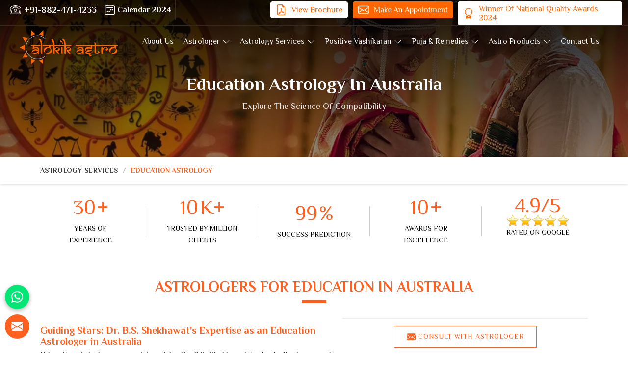

--- FILE ---
content_type: text/html; charset=UTF-8
request_url: https://www.alokikastro.com/australia/education-astrology.htm
body_size: 238181
content:
<!DOCTYPE html>
<html lang="en">

<head>
    <meta charset="utf-8">
    <meta http-equiv="X-UA-Compatible" content="IE=edge">
    
<title>Education Astrologer in Australia, Astrologers For Education in Australia</title>
<meta name="description" content="Education Astrologer in Australia - Astrologer DR BHAWANI SHEKHAWAT is the Best Astrologers For Education in Australia and has good experience in the field of Astrology. Call At +91-8824714233. Astrologers For Education in Australia">
<meta name="keywords" content="Education Astrologer in Australia, Astrologers For Education in Australia, Education Astrologer in Australia, Education Astrologer, Astrologers For Education">
<meta name="State" content="Rajasthan">
<meta name="City" content="Jaipur">
<meta name="address" content="375, Dashrath Marg, Hanuman Nagar Extension, Sirsi Road, Jaipur-302012">
<meta name="copyright" content="Copyright 2026 Alokik Astro - Education Astrologer in Australia, Astrologers For Education in Australia">
<meta name="distribution" content="global">
<meta name="language" content="english">
<meta name="rating" content="general">
<meta name="subject" content="Education Astrologer in Australia, Astrologers For Education in Australia">
<meta name="robots" content="ALL">
<meta name="revisit-after" content="2 days">
<meta name="generator" content="https://www.alokikastro.com">
<meta name="author" content="Alokik Astro">
<meta name="og:type" content="article">
<meta name="og:title" content="Education Astrologer in Australia, Astrologers For Education in Australia">
<meta name="og:image" content="https://www.alokikastro.com/uploaded-files/logo/logo.png">
<meta name="og:site_name" content="Alokik Astro">
<meta name="og:description" content="Education Astrologer in Australia - Astrologer DR BHAWANI SHEKHAWAT is the Best Astrologers For Education in Australia and has good experience in the field of Astrology. Call At +91-8824714233. Astrologers For Education in Australia">
<meta name="twitter:card" content="summary">
<meta name="twitter:desc" content="Education Astrologer in Australia - Astrologer DR BHAWANI SHEKHAWAT is the Best Astrologers For Education in Australia and has good experience in the field of Astrology. Call At +91-8824714233. Astrologers For Education in Australia">
<meta name="twitter:title" content="Education Astrologer in Australia, Astrologers For Education in Australia">
<meta name="abstract" content="Education Astrologer in Australia, Astrologers For Education in Australia">
<meta name="Classification" content="Education Astrologer in Australia - Astrologer DR BHAWANI SHEKHAWAT is the Best Astrologers For Education in Australia and has good experience in the field of Astrology. Call At +91-8824714233. Astrologers For Education in Australia">
<meta name="dc.source" content="https://www.alokikastro.com">
<meta name="dc.title" content="Education Astrologer in Australia, Astrologers For Education in Australia">
<meta name="dc.keywords" content="Education Astrologer in Australia, Astrologers For Education in Australia, Education Astrologer in Australia, Education Astrologer, Astrologers For Education">
<meta name="dc.subject" content="Education Astrologer in Australia, Astrologers For Education in Australia">
<meta name="dc.description" content="Education Astrologer in Australia - Astrologer DR BHAWANI SHEKHAWAT is the Best Astrologers For Education in Australia and has good experience in the field of Astrology. Call At +91-8824714233. Astrologers For Education in Australia">
<link rel="canonical" href="https://www.alokikastro.com/australia/education-astrology.htm">
<link rel="publisher" href="https://www.alokikastro.com">
<meta name="viewport" content="width=device-width, initial-scale=1">
<link rel="icon" href="https://www.alokikastro.com/designer/images/favicon.ico">

<link rel="preconnect" href="https://fonts.googleapis.com">
<link rel="preconnect" href="https://fonts.gstatic.com" crossorigin>
<link rel="preload" href="https://fonts.googleapis.com/css2?family=Philosopher:wght@400;700&display=swap" as="style"
  onload="this.onload=null;this.rel='stylesheet'">
<noscript>
  <link rel="stylesheet" href="https://fonts.googleapis.com/css2?family=Philosopher:wght@400;700&display=swap">
</noscript>

<link rel="preload" href="https://cdnjs.cloudflare.com/ajax/libs/bootstrap/5.1.3/css/bootstrap.min.css" as="style"
  onload="this.onload=null;this.rel='stylesheet'">
<noscript>
  <link rel="stylesheet" href="https://cdnjs.cloudflare.com/ajax/libs/bootstrap/5.1.3/css/bootstrap.min.css">
</noscript>
<link rel="preload" href="https://cdnjs.cloudflare.com/ajax/libs/animate.css/3.1.1/animate.min.css" as="style"
  onload="this.onload=null;this.rel='stylesheet'">
<noscript>
  <link rel="stylesheet" href="https://cdnjs.cloudflare.com/ajax/libs/animate.css/3.1.1/animate.min.css">
</noscript>
<link rel="preload" href="https://cdnjs.cloudflare.com/ajax/libs/OwlCarousel2/2.3.4/assets/owl.carousel.min.css" as="style"
  onload="this.onload=null;this.rel='stylesheet'">
<noscript>
  <link rel="stylesheet" href="https://cdnjs.cloudflare.com/ajax/libs/OwlCarousel2/2.3.4/assets/owl.carousel.min.css">
</noscript>
<!-- <link href="https://cdnjs.cloudflare.com/ajax/libs/OwlCarousel2/2.3.4/assets/owl.carousel.min.css" rel="stylesheet" type="text/css"> -->
<link rel="preload" href="https://cdnjs.cloudflare.com/ajax/libs/fancybox/3.1.20/jquery.fancybox.min.css" as="style"
  onload="this.onload=null;this.rel='stylesheet'">
<noscript>
  <link rel="stylesheet" href="https://cdnjs.cloudflare.com/ajax/libs/fancybox/3.1.20/jquery.fancybox.min.css">
</noscript>
<link rel="preload" href="https://cdnjs.cloudflare.com/ajax/libs/intl-tel-input/17.0.13/css/intlTelInput.css" as="style"
  onload="this.onload=null;this.rel='stylesheet'">
<noscript>
  <link rel="stylesheet" href="https://cdnjs.cloudflare.com/ajax/libs/intl-tel-input/17.0.13/css/intlTelInput.css">
</noscript>
<style>
  body{background:#fff;color:#363636;font-family:Philosopher,sans-serif;font-size:14px}
h1,h2,h3,h4,h5,h6{font-family:Philosopher,sans-serif;color:#0c0c0c;margin:0 0 20px}
h1 a,h2 a,h3 a,h4 a,h5 a,h6 a{color:#0c0c0c}
p a{color:#363636;width:auto;display:inline-block}
p a:hover{text-decoration:underline;outline:0}
p{letter-spacing:normal;margin-bottom:10px;line-height:24px;font-size:16px;color:#363636}
a{color:#7f7f7f;text-decoration:none;outline:0;display:block}
a:active,a:focus,a:hover{outline:0;text-decoration:none}
img{max-width:100%;height:auto!important}
iframe{border:0;width:100%}
label{color:#f60909;display:block;margin:0}
textarea{height:100px!important}
input,select,textarea{height:40px;line-height:40px;padding:0 15px;font-size:14px!important}
.form-group{position:relative;margin-bottom:15px}
.form-control::-moz-placeholder{color:#555}
.form-control:focus::-moz-placeholder{color:#b19777}
.form-control:focus{border-color:#b19777;box-shadow:none}
h2{font-size:26px;font-weight:700}
h3{font-size:20px;margin:0 0 30px;font-weight:700;overflow:hidden}
h4{font-size:16px;font-weight:700;margin:0;text-transform:capitalize}
h5{text-transform:capitalize}
</style>
<link href="https://www.alokikastro.com/designer/css/themev2.css" rel="stylesheet">
<link href="https://www.alokikastro.com/designer/css/responsivev1.css" rel="stylesheet">
<!-- <link rel="preload" href="https://www.alokikastro.com/designer/css/responsive.css" as="style"
  onload="this.onload=null;this.rel='stylesheet'">
<noscript>
  <link rel="stylesheet" href="https://www.alokikastro.com/designer/css/responsive.css">
</noscript> -->
<script src="https://cdnjs.cloudflare.com/ajax/libs/jquery/3.6.0/jquery.min.js"></script>
<script src="https://unpkg.com/default-passive-events"></script>
<script>
  (function() {
    var delay = window.innerWidth <= 768 ? 10000 : 7000;
    setTimeout(function() {
      if (typeof grecaptcha === 'undefined') {
        $.getScript("https://www.google.com/recaptcha/api.js");
      }
    }, delay);
  })();
</script>
<!-- Google tag (gtag.js) -->

<script async src="https://www.googletagmanager.com/gtag/js?id=G-YE1BCE2K6T"></script>
<!-- <script>
  window.dataLayer = window.dataLayer || [];

  function gtag() {
    dataLayer.push(arguments);
  }
  gtag('js', new Date());
  gtag('config', 'G-YE1BCE2K6T');
</script> -->
<script>
  window.dataLayer = window.dataLayer || [];
  function gtag() {
    dataLayer.push(arguments);
  }

  window.addEventListener('load', function () {
    var script = document.createElement('script');
    script.src = "https://www.googletagmanager.com/gtag/js?id=G-YE1BCE2K6T";
    script.async = true;
    document.head.appendChild(script);

    gtag('js', new Date());
    gtag('config', 'G-YE1BCE2K6T');
  });
</script>
<meta name="google-site-verification" content="fOLhTifriZiHUT60X1Ltt1aqyzVxLIV6qGBhoTk4JAQ">
<script type="application/ld+json">
  {
    "@context": "https://schema.org",
    "@type": "LocalBusiness",
    "name": "Alokik Astro DR. BHAWANI SHEKHAWAT",
    "url": "https://www.alokikastro.com/",
    "logo": "https://www.alokikastro.com/designer/images/logo.png",
    "image": "https://www.alokikastro.com/designer/images/image.webp",
    "description": "Best Astrologer in Jaipur",
    "telephone": "+91-8824714233",
    "geo": {
      "@type": "GeoCoordinates",
      "latitude": 26.922880,
      "longitude": 75.745480
    },
    "aggregateRating": {
      "@type": "AggregateRating",
      "ratingValue": "4.8",
      "bestRating": "5",
      "ratingCount": "11"
    },
    "address": {
      "@type": "PostalAddress",
      "addressLocality": "Jaipur",
      "addressRegion": "Rajasthan",
      "streetAddress": "375, Dashrath Marg, Hanuman Nagar Extension, Sirsi Road, Jaipur",
      "postalCode": "302012"
    }
  }
</script>

<script type="application/ld+json">
  {

    "@context": "https://schema.org",

    "@type": "Organization",

    "name": "Alokik Astro",

    "url": "https://www.alokikastro.com/",

    "logo": "https://www.alokikastro.com/designer/images/logo.png",

    "sameAs": [

      "https://www.facebook.com/alokikastro",

      "https://www.instagram.com/alokikastro"

    ]

  }
</script>

<script type="application/ld+json">
  {

    "@context": "https://schema.org/",

    "@type": "WebSite",

    "name": "Alokik Astro",

    "url": "https://www.alokikastro.com/",

    "potentialAction": {

      "@type": "SearchAction",

      "target": "{search_term_string}",

      "query-input": "required name=search_term_string"

    }

  }
</script>

<script type="application/ld+json">
  {

    "@context": "https://schema.org/",

    "@type": "BreadcrumbList",

    "itemListElement": [{

      "@type": "ListItem",

      "position": 1,

      "name": "Astrologer",

      "item": "https://www.alokikastro.com/astrologer.htm"

    }, {

      "@type": "ListItem",

      "position": 2,

      "name": "K.P. Astrology",

      "item": "https://www.alokikastro.com/k-p-astrology.htm"

    }]

  }
</script>



<!-- FAQ -->

<script type="application/ld+json">
{
  "@context": "https://schema.org",
  "@type": "FAQPage",
  "mainEntity": [{
    "@type": "Question",
    "name": "Why Is Dr. B.S. Shekhawat Regarded As The Best Astrologer In India For Accurate Predictions?",
    "acceptedAnswer": {
      "@type": "Answer",
      "text": "Dr. B.S. Shekhawat’s deep understanding of Vedic astrology, numerology, and horoscope analysis allows him to provide precise and life-changing predictions. His expertise and ethical approach make him the Best Astrologer in India, trusted by thousands seeking clarity and success."
    }
  },{
    "@type": "Question",
    "name": "How Can I Find An Astrologer like Dr. B.S. Shekhawat Whose Consultation Fees Truly Reflect Their Expertise?",
    "acceptedAnswer": {
      "@type": "Answer",
      "text": "Finding the Best Astrologer in India With Fees means looking for accuracy, experience, and ethical guidance. Dr. Shekhawat offers value-driven consultations, ensuring that those seeking astrological advice receive insights that justify the fees for expert astrology services."
    }
  },{
    "@type": "Question",
    "name": "What Makes Dr. B.S. Shekhawat Stand Out Among The Top 10 Astrologers In India?",
    "acceptedAnswer": {
      "@type": "Answer",
      "text": "Dr. Shekhawat’s ability to combine traditional astrology with modern methodologies has earned him a place among the Top 10 Astrologer in India. His predictions and practical remedies help individuals navigate life’s challenges with confidence and clarity."
    }
  },{
    "@type": "Question",
    "name": "Why Do People Worldwide Trust Dr. B.S. Shekhawat As The Best Astrologer In The World?",
    "acceptedAnswer": {
      "@type": "Answer",
      "text": "With a global clientele spanning multiple continents, Dr. Shekhawat’s astrology services are sought after for their accuracy and effectiveness. His guidance has positively impacted countless lives, making him one of the Best Astrologers in The World."
    }
  },{
    "@type": "Question",
    "name": "How Has Dr. B.S. Shekhawat Gained Recognition As A World-Famous Astrologer In India?",
    "acceptedAnswer": {
      "@type": "Answer",
      "text": "Dr. B.S.Shekhawat’s ability to offer precise horoscope readings, career insights, and personalized remedies has earned him international fame. As a World Famous Astrologer in India, he continues to guide people from all walks of life toward success and happiness."
    }
  },{
    "@type": "Question",
    "name": "What Qualities Make Dr. B.S. Shekhawat A Famous Astrologer In India?",
    "acceptedAnswer": {
      "@type": "Answer",
      "text": "Dr. Shekhawat’s ethical approach, accurate predictions, and years of expertise have made him a Famous Astrologer in India. His consultations empower individuals with the knowledge they need to make the right life decisions and achieve their goals."
    }
  }]
}
</script>

<!-- Article -->

<script type="application/ld+json">
{
  "@context": "https://schema.org",
  "@type": "BlogPosting",
  "mainEntityOfPage": {
    "@type": "WebPage",
    "@id": "https://www.alokikastro.com/blog/best-astrologer-in-india:-can-astrology-improve-your-financial-life.htm"
  },
  "headline": "Best Astrologer in India: Can Astrology Improve Your Financial Life",
  "description": "In today’s world, everyone is searching for financial stability. While hard work, planning, and smart investments are key, many people are also turning to alternative ways for support. One such approach is astrology. But how can the Best Astrologer in India actually help you grow financially? Let’s understand how astrology, when used correctly, can become a guiding tool for better money management and career choices.",
  "image": "https://www.alokikastro.com/uploaded-files/blog/images/thumbs/Best-Astrologer-in-India:-Can-Astrology-Improve-Your-Financial-Life-thumbs-800X500.jpg",  
  "author": {
    "@type": "Person",
    "name": "Admin"
  },  
  "publisher": {
    "@type": "Organization",
    "name": "Alokik Astro",
    "logo": {
      "@type": "ImageObject",
      "url": "https://www.alokikastro.com/blog/best-astrologer-in-india:-can-astrology-improve-your-financial-life.htm"
    }
  },
  "datePublished": "2025-06-10",
  "dateModified": "2025-06-10"
}
</script></head>

<body>

    <a id="scrollUp" title="Go to Top"><svg xmlns="http://www.w3.org/2000/svg" width="16" height="16" fill="currentColor"
        viewBox="0 0 16 16">
        <path fill-rule="evenodd"
            d="M8 15a.5.5 0 0 0 .5-.5V2.707l3.146 3.147a.5.5 0 0 0 .708-.708l-4-4a.5.5 0 0 0-.708 0l-4 4a.5.5 0 1 0 .708.708L7.5 2.707V14.5a.5.5 0 0 0 .5.5z">
        </path>
    </svg></a>



<header class="header">
    <div class="topBar">
        <div class="container-fluid">
            <div class="row">
                <div class="col-xxl-4 col-xl-4 col-lg-4 col-md-4 col-sm-12 tel-bg">
                    <ul class="top_contact">
                        <li class="phone"><a href="tel:+91-882-471-4233" title="Call Us">
                                <svg xmlns="http://www.w3.org/2000/svg" width="206.000000pt" height="155.000000pt"
                                    viewBox="0 0 206.000000 155.000000" preserveAspectRatio="xMidYMid meet">
                                    <g transform="translate(0.000000,155.000000) scale(0.100000,-0.100000)"
                                        fill="currentColor" stroke="none">
                                        <path
                                            d="M700 1510 c-201 -41 -329 -94 -495 -204 -102 -67 -131 -97 -141 -143 -8 -44 8 -85 57 -144 l41 -50 -36 -102 c-39 -111 -79 -264 -96 -367 -18 -110 -25 -370 -11 -413 25 -76 -33 -71 885 -72 l821 0 48 24 c97 47 146 125 155 243 5 78 -14 145 -49 167 -12 7 -49 16 -81 19 -40 3 -62 10 -67 21 -13 25 -101 324 -101 344 0 10 12 22 27 28 45 17 212 188 225 230 24 80 -4 126 -125 207 -164 111 -317 175 -522 217 -171 36 -348 34 -535 -5z m479 -66 c177 -26 372 -100 516 -196 84 -57 115 -88 115 -116 0 -29 -151 -189 -187 -198 -14 -4 -35 2 -55 15 -18 11 -66 39 -106 62 -105 60 -102 54 -102 174 l0 104 -37 10 c-21 6 -65 17 -98 26 -35 10 -121 19 -205 22 -150 6 -258 -7 -377 -43 l-53 -16 0 -109 c0 -102 -1 -109 -22 -122 -155 -93 -217 -127 -232 -127 -25 0 -183 160 -192 194 -8 34 16 63 106 121 151 99 343 174 510 200 118 18 292 18 419 -1z m29 -194 c56 -15 78 -37 67 -71 -6 -19 -15 -19 -298 -17 l-292 3 0 35 0 35 80 17 c96 21 358 19 443 -2z m93 -207 c15 -23 51 -51 97 -77 131 -74 123 -61 203 -328 79 -268 83 -307 36 -342 -28 -21 -36 -21 -646 -24 l-618 -3 -32 30 c-22 20 -31 38 -31 60 0 27 74 299 132 481 23 72 26 76 78 107 102 58 115 68 135 100 l20 32 301 1 301 0 24 -37z m-959 -193 c10 0 18 -5 18 -10 0 -6 -23 -86 -51 -178 -73 -238 -82 -272 -76 -315 8 -55 48 -111 99 -136 44 -21 53 -21 661 -21 496 0 624 3 650 14 39 16 95 77 102 111 3 14 7 36 10 50 6 29 38 34 73 9 18 -12 22 -25 22 -67 -1 -86 -53 -170 -123 -196 -19 -8 -285 -11 -821 -11 -698 0 -795 2 -806 15 -18 22 -7 259 19 405 21 117 73 304 97 351 l13 27 47 -24 c26 -13 56 -24 66 -24z">
                                        </path>
                                        <path
                                            d="M895 914 c-62 -22 -110 -68 -144 -136 -34 -68 -39 -114 -16 -177 30 -87 100 -147 197 -171 93 -24 216 38 266 134 35 66 40 140 15 198 -59 132 -193 197 -318 152z m152 -75 c69 -26 111 -105 101 -193 -18 -160 -249 -200 -325 -56 -63 120 14 260 144 260 28 0 64 -5 80 -11z">
                                        </path>
                                    </g>
                                </svg> +91-882-471-4233</a></li>
                        <li class="mobile_hide"><a href="https://www.alokikastro.com/calendar-2024.htm" title="calendar">
                                <svg xmlns="http://www.w3.org/2000/svg" width="16" height="16" fill="currentColor"
                                    viewBox="0 0 16 16">
                                    <path
                                        d="M3.5 0a.5.5 0 0 1 .5.5V1h8V.5a.5.5 0 0 1 1 0V1h1a2 2 0 0 1 2 2v11a2 2 0 0 1-2 2H2a2 2 0 0 1-2-2V3a2 2 0 0 1 2-2h1V.5a.5.5 0 0 1 .5-.5M2 2a1 1 0 0 0-1 1v11a1 1 0 0 0 1 1h12a1 1 0 0 0 1-1V3a1 1 0 0 0-1-1z" />
                                    <path
                                        d="M2.5 4a.5.5 0 0 1 .5-.5h10a.5.5 0 0 1 .5.5v1a.5.5 0 0 1-.5.5H3a.5.5 0 0 1-.5-.5zM11 7.5a.5.5 0 0 1 .5-.5h1a.5.5 0 0 1 .5.5v1a.5.5 0 0 1-.5.5h-1a.5.5 0 0 1-.5-.5zm-3 0a.5.5 0 0 1 .5-.5h1a.5.5 0 0 1 .5.5v1a.5.5 0 0 1-.5.5h-1a.5.5 0 0 1-.5-.5zm-5 3a.5.5 0 0 1 .5-.5h1a.5.5 0 0 1 .5.5v1a.5.5 0 0 1-.5.5h-1a.5.5 0 0 1-.5-.5zm3 0a.5.5 0 0 1 .5-.5h1a.5.5 0 0 1 .5.5v1a.5.5 0 0 1-.5.5h-1a.5.5 0 0 1-.5-.5z" />
                                </svg> Calendar 2024</a></li>
                    </ul>
                </div>
                <div class="col-xxl-8 col-xl-8 col-lg-8 col-md-8 col-sm-12">
                    <div class="grids_3">
                        <a class="Awards" href="https://www.alokikastro.com/video-gallery.php"
                            title="Winner of National Quality Awards 2024">
                            <svg xmlns="http://www.w3.org/2000/svg" width="16" height="16" fill="currentColor"
                                class="bi bi-award" viewBox="0 0 16 16">
                                <path
                                    d="M9.669.864 8 0 6.331.864l-1.858.282-.842 1.68-1.337 1.32L2.6 6l-.306 1.854 1.337 1.32.842 1.68 1.858.282L8 12l1.669-.864 1.858-.282.842-1.68 1.337-1.32L13.4 6l.306-1.854-1.337-1.32-.842-1.68zm1.196 1.193.684 1.365 1.086 1.072L12.387 6l.248 1.506-1.086 1.072-.684 1.365-1.51.229L8 10.874l-1.355-.702-1.51-.229-.684-1.365-1.086-1.072L3.614 6l-.25-1.506 1.087-1.072.684-1.365 1.51-.229L8 1.126l1.356.702z" />
                                <path d="M4 11.794V16l4-1 4 1v-4.206l-2.018.306L8 13.126 6.018 12.1z" />
                            </svg> Winner of National Quality Awards 2024
                        </a>

                        <a class="appointmentBtn" href="#myModal" data-bs-toggle="modal" title="Make an Appointment">
                            <svg xmlns="http://www.w3.org/2000/svg" width="16" height="16" fill="currentColor"
                                viewBox="0 0 16 16">
                                <path
                                    d="M0 4a2 2 0 0 1 2-2h12a2 2 0 0 1 2 2v8a2 2 0 0 1-2 2H2a2 2 0 0 1-2-2V4Zm2-1a1 1 0 0 0-1 1v.217l7 4.2 7-4.2V4a1 1 0 0 0-1-1H2Zm13 2.383-4.708 2.825L15 11.105V5.383Zm-.034 6.876-5.64-3.471L8 9.583l-1.326-.795-5.64 3.47A1 1 0 0 0 2 13h12a1 1 0 0 0 .966-.741ZM1 11.105l4.708-2.897L1 5.383v5.722Z">
                                </path>
                            </svg> Make an Appointment
                        </a>

                        <a class="brochureBtn"
                            href="https://www.alokikastro.com/designer/images/alokik-astro-profile_compressed.pdf" target="_blank"
                            title="View Brochure">
                            <svg xmlns="http://www.w3.org/2000/svg" width="16" height="16" fill="currentColor"
                                class="bi bi-file-earmark-pdf" viewBox="0 0 16 16">
                                <path
                                    d="M14 14V4.5L9.5 0H4a2 2 0 0 0-2 2v12a2 2 0 0 0 2 2h8a2 2 0 0 0 2-2M9.5 3A1.5 1.5 0 0 0 11 4.5h2V14a1 1 0 0 1-1 1H4a1 1 0 0 1-1-1V2a1 1 0 0 1 1-1h5.5z" />
                                <path
                                    d="M4.603 14.087a.8.8 0 0 1-.438-.42c-.195-.388-.13-.776.08-1.102.198-.307.526-.568.897-.787a7.7 7.7 0 0 1 1.482-.645 20 20 0 0 0 1.062-2.227 7.3 7.3 0 0 1-.43-1.295c-.086-.4-.119-.796-.046-1.136.075-.354.274-.672.65-.823.192-.077.4-.12.602-.077a.7.7 0 0 1 .477.365c.088.164.12.356.127.538.007.188-.012.396-.047.614-.084.51-.27 1.134-.52 1.794a11 11 0 0 0 .98 1.686 5.8 5.8 0 0 1 1.334.05c.364.066.734.195.96.465.12.144.193.32.2.518.007.192-.047.382-.138.563a1.04 1.04 0 0 1-.354.416.86.86 0 0 1-.51.138c-.331-.014-.654-.196-.933-.417a5.7 5.7 0 0 1-.911-.95 11.7 11.7 0 0 0-1.997.406 11.3 11.3 0 0 1-1.02 1.51c-.292.35-.609.656-.927.787a.8.8 0 0 1-.58.029m1.379-1.901q-.25.115-.459.238c-.328.194-.541.383-.647.547-.094.145-.096.25-.04.361q.016.032.026.044l.035-.012c.137-.056.355-.235.635-.572a8 8 0 0 0 .45-.606m1.64-1.33a13 13 0 0 1 1.01-.193 12 12 0 0 1-.51-.858 21 21 0 0 1-.5 1.05zm2.446.45q.226.245.435.41c.24.19.407.253.498.256a.1.1 0 0 0 .07-.015.3.3 0 0 0 .094-.125.44.44 0 0 0 .059-.2.1.1 0 0 0-.026-.063c-.052-.062-.2-.152-.518-.209a4 4 0 0 0-.612-.053zM8.078 7.8a7 7 0 0 0 .2-.828q.046-.282.038-.465a.6.6 0 0 0-.032-.198.5.5 0 0 0-.145.04c-.087.035-.158.106-.196.283-.04.192-.03.469.046.822q.036.167.09.346z" />
                            </svg> View Brochure
                        </a>
                    </div>
                </div>
            </div>
        </div>
    </div>
    <div class="logoNavbar">
        <div class="leftLogo">
            <a href="https://www.alokikastro.com" title="Alokik Astro">
                <img src="https://www.alokikastro.com/designer/images/logo.png" alt="Alokik Astro"
                    title="Alokik Astro">
            </a>
        </div>
        <div class="navigation">
            <div class="navbar">
                <button class="toggle_menu menu_show">
                    <span></span>
                    <span></span>
                    <span></span>
                </button>
            </div>
            <div class="menu">
                <ul class="nav">
                    <!-- <li class="active"><a href="index.php" title="Home">Home</a></li> -->
                    <li><a href="https://www.alokikastro.com/about-us.htm" title="About Us">About Us</a></li>
                                        <li class="cs-submenu">
                        <a  href="javascript:void(0);"
                             title="Astrologer">Astrologer</a>
                        <ul class="cs-dropdown">
                                                        <li><a href="https://www.alokikastro.com/australia/k-p-astrology.htm"
                                    title="K.P. Astrology">K.P. Astrology</a>
                            </li>
                                                        <li><a href="https://www.alokikastro.com/australia/bhrigu-nandi-nadi-astrology.htm"
                                    title="Bhrigu Nandi Nadi Astrology">Bhrigu Nandi Nadi Astrology</a>
                            </li>
                                                        <li><a href="https://www.alokikastro.com/australia/gemini-astrology.htm"
                                    title="Gemini Astrology">Gemini Astrology</a>
                            </li>
                                                        <li><a href="https://www.alokikastro.com/australia/lal-kitab-astrologer.htm"
                                    title="Lal Kitab Astrologer">Lal Kitab Astrologer</a>
                            </li>
                                                        <li><a href="https://www.alokikastro.com/australia/vedic-astrologer.htm"
                                    title="Vedic Astrologer">Vedic Astrologer</a>
                            </li>
                                                        <li><a href="https://www.alokikastro.com/australia/vastu-consultant.htm"
                                    title="Vastu Consultant">Vastu Consultant</a>
                            </li>
                                                    </ul>
                    </li>
                                        <li class="cs-submenu">
                        <a                             href="https://www.alokikastro.com/australia/astrology-services.htm"
                             title="Astrology Services">Astrology Services</a>
                        <ul class="cs-dropdown">
                                                        <li><a href="https://www.alokikastro.com/australia/marriage-astrology.htm"
                                    title="Marriage Astrology">Marriage Astrology</a>
                            </li>
                                                        <li><a href="https://www.alokikastro.com/australia/love-astrology.htm"
                                    title="Love Astrology">Love Astrology</a>
                            </li>
                                                        <li><a href="https://www.alokikastro.com/australia/love-marriage-astrology.htm"
                                    title="Love Marriage Astrology">Love Marriage Astrology</a>
                            </li>
                                                        <li><a href="https://www.alokikastro.com/australia/love-horoscopes.htm"
                                    title="Love Horoscopes">Love Horoscopes</a>
                            </li>
                                                        <li><a href="https://www.alokikastro.com/australia/child-adoption-astrology.htm"
                                    title="Child Adoption Astrology">Child Adoption Astrology</a>
                            </li>
                                                        <li><a href="https://www.alokikastro.com/australia/corporate-astrology.htm"
                                    title="Corporate Astrology">Corporate Astrology</a>
                            </li>
                                                        <li><a href="https://www.alokikastro.com/australia/political-astrology.htm"
                                    title="Political Astrology">Political Astrology</a>
                            </li>
                                                        <li><a href="https://www.alokikastro.com/australia/vedic-astrology.htm"
                                    title="Vedic Astrology">Vedic Astrology</a>
                            </li>
                                                        <li><a href="https://www.alokikastro.com/australia/numerology-astrologer.htm"
                                    title="Numerology Astrologer">Numerology Astrologer</a>
                            </li>
                                                        <li><a href="https://www.alokikastro.com/australia/palmistry-astrologer.htm"
                                    title="Palmistry Astrologer">Palmistry Astrologer</a>
                            </li>
                                                        <li><a href="https://www.alokikastro.com/australia/kundli-astrologer.htm"
                                    title="Kundli Astrologer">Kundli Astrologer</a>
                            </li>
                                                        <li><a href="https://www.alokikastro.com/australia/vedic-janam-kundli.htm"
                                    title="Vedic Janam Kundli">Vedic Janam Kundli</a>
                            </li>
                                                        <li><a href="https://www.alokikastro.com/australia/astrology-by-name-and-dob.htm"
                                    title="Astrology By Name And Dob">Astrology By Name And Dob</a>
                            </li>
                                                        <li><a href="https://www.alokikastro.com/australia/nakshatra-astrologer.htm"
                                    title="Nakshatra Astrologer">Nakshatra Astrologer</a>
                            </li>
                                                        <li><a href="https://www.alokikastro.com/australia/panchang-astrologer.htm"
                                    title="Panchang Astrologer">Panchang Astrologer</a>
                            </li>
                                                        <li><a href="https://www.alokikastro.com/australia/career-astrology.htm"
                                    title="Career Astrology">Career Astrology</a>
                            </li>
                                                        <li><a href="https://www.alokikastro.com/australia/finance-astrology.htm"
                                    title="Finance Astrology">Finance Astrology</a>
                            </li>
                                                        <li><a href="https://www.alokikastro.com/australia/personal-astrology.htm"
                                    title="Personal Astrology">Personal Astrology</a>
                            </li>
                                                        <li><a href="https://www.alokikastro.com/australia/education-astrology.htm"
                                    title="Education Astrology">Education Astrology</a>
                            </li>
                                                        <li><a href="https://www.alokikastro.com/australia/spell-specialist-and-spell-caster.htm"
                                    title="Spell Specialist And Spell Caster">Spell Specialist And Spell Caster</a>
                            </li>
                                                        <li><a href="https://www.alokikastro.com/australia/face-reading-astrologer.htm"
                                    title="Face Reading Astrologer">Face Reading Astrologer</a>
                            </li>
                                                        <li><a href="https://www.alokikastro.com/australia/kundali-matching-astrologer.htm"
                                    title="Kundali Matching Astrologer">Kundali Matching Astrologer</a>
                            </li>
                                                        <li><a href="https://www.alokikastro.com/australia/stock-market-astrologer.htm"
                                    title="Stock Market Astrologer">Stock Market Astrologer</a>
                            </li>
                                                        <li><a href="https://www.alokikastro.com/australia/birth-chart-reading-astrologer.htm"
                                    title="Birth Chart Reading Astrologer">Birth Chart Reading Astrologer</a>
                            </li>
                                                        <li><a href="https://www.alokikastro.com/australia/nadi-astrologer.htm"
                                    title="Nadi Astrologer">Nadi Astrologer</a>
                            </li>
                                                        <li><a href="https://www.alokikastro.com/australia/business-astrology.htm"
                                    title="Business Astrology">Business Astrology</a>
                            </li>
                                                    </ul>
                    </li>
                                        <li class="cs-submenu">
                        <a                             href="https://www.alokikastro.com/australia/positive-vashikaran.htm"
                             title="Positive Vashikaran">Positive Vashikaran</a>
                        <ul class="cs-dropdown">
                                                        <li><a href="https://www.alokikastro.com/australia/vashikaran-guru.htm"
                                    title="Vashikaran Guru">Vashikaran Guru</a>
                            </li>
                                                        <li><a href="https://www.alokikastro.com/australia/vashikaran-specialist.htm"
                                    title="Vashikaran Specialist">Vashikaran Specialist</a>
                            </li>
                                                        <li><a href="https://www.alokikastro.com/australia/love-marriage-vashikaran.htm"
                                    title="Love Marriage Vashikaran">Love Marriage Vashikaran</a>
                            </li>
                                                        <li><a href="https://www.alokikastro.com/australia/love-vashikaran-mantra.htm"
                                    title="Love Vashikaran Mantra">Love Vashikaran Mantra</a>
                            </li>
                                                        <li><a href="https://www.alokikastro.com/australia/vashikaran-removal-specialist.htm"
                                    title="Vashikaran Removal Specialist">Vashikaran Removal Specialist</a>
                            </li>
                                                        <li><a href="https://www.alokikastro.com/australia/black-magic-removal-specialist.htm"
                                    title="Black Magic Removal Specialist">Black Magic Removal Specialist</a>
                            </li>
                                                        <li><a href="https://www.alokikastro.com/australia/powerful-vashikaran-specialist.htm"
                                    title="Powerful Vashikaran Specialist">Powerful Vashikaran Specialist</a>
                            </li>
                                                        <li><a href="https://www.alokikastro.com/australia/vashikaran-yantra.htm"
                                    title="Vashikaran Yantra">Vashikaran Yantra</a>
                            </li>
                                                        <li><a href="https://www.alokikastro.com/australia/vashikaran-symptoms-or-signs.htm"
                                    title="Vashikaran Symptoms Or Signs">Vashikaran Symptoms Or Signs</a>
                            </li>
                                                    </ul>
                    </li>
                                        <li class="cs-submenu">
                        <a  href="javascript:void(0);"
                             title="Puja & Remedies">Puja & Remedies</a>
                        <ul class="cs-dropdown">
                                                        <li><a href="https://www.alokikastro.com/australia/pitra-dosh-puja.htm"
                                    title="Pitra Dosh Puja">Pitra Dosh Puja</a>
                            </li>
                                                        <li><a href="https://www.alokikastro.com/australia/gandmool-dosh-puja.htm"
                                    title="Gandmool Dosh Puja">Gandmool Dosh Puja</a>
                            </li>
                                                        <li><a href="https://www.alokikastro.com/australia/kaalsarp-dosh-puja.htm"
                                    title="Kaalsarp Dosh Puja">Kaalsarp Dosh Puja</a>
                            </li>
                                                        <li><a href="https://www.alokikastro.com/australia/nakshatra-dosh-puja.htm"
                                    title="Nakshatra Dosh Puja">Nakshatra Dosh Puja</a>
                            </li>
                                                        <li><a href="https://www.alokikastro.com/australia/shanti-puja.htm"
                                    title="Shanti Puja">Shanti Puja</a>
                            </li>
                                                        <li><a href="https://www.alokikastro.com/australia/navgrah-9-planets-puja.htm"
                                    title="Navgrah (9 Planets) Puja">Navgrah (9 Planets) Puja</a>
                            </li>
                                                        <li><a href="https://www.alokikastro.com/australia/surya-puja.htm"
                                    title="Surya Puja">Surya Puja</a>
                            </li>
                                                        <li><a href="https://www.alokikastro.com/australia/chandra-puja.htm"
                                    title="Chandra Puja">Chandra Puja</a>
                            </li>
                                                        <li><a href="https://www.alokikastro.com/australia/mangal-puja.htm"
                                    title="Mangal Puja">Mangal Puja</a>
                            </li>
                                                        <li><a href="https://www.alokikastro.com/australia/budh-puja.htm"
                                    title="Budh Puja">Budh Puja</a>
                            </li>
                                                        <li><a href="https://www.alokikastro.com/australia/brihaspati-guru-puja.htm"
                                    title="Brihaspati (Guru) Puja">Brihaspati (Guru) Puja</a>
                            </li>
                                                        <li><a href="https://www.alokikastro.com/australia/shukra-puja.htm"
                                    title="Shukra Puja">Shukra Puja</a>
                            </li>
                                                        <li><a href="https://www.alokikastro.com/australia/shani-puja.htm"
                                    title="Shani Puja">Shani Puja</a>
                            </li>
                                                        <li><a href="https://www.alokikastro.com/australia/rahu-puja.htm"
                                    title="Rahu Puja">Rahu Puja</a>
                            </li>
                                                        <li><a href="https://www.alokikastro.com/australia/ketu-puja.htm"
                                    title="Ketu Puja">Ketu Puja</a>
                            </li>
                                                        <li><a href="https://www.alokikastro.com/australia/saturn-shani-sade-sati-puja-and-remedies.htm"
                                    title="Saturn/ Shani Sade Sati Puja & Remedies">Saturn/ Shani Sade Sati Puja & Remedies</a>
                            </li>
                                                        <li><a href="https://www.alokikastro.com/australia/kundli-dosh-and-remedies.htm"
                                    title="Kundli Dosh & Remedies">Kundli Dosh & Remedies</a>
                            </li>
                                                    </ul>
                    </li>
                                        <li class="cs-submenu">
                        <a                             href="https://www.alokikastro.com/australia/astro-products.htm"
                             title="Astro Products">Astro Products</a>
                        <ul class="cs-dropdown">
                                                        <li><a href="https://www.alokikastro.com/australia/vastu-products.htm"
                                    title="Vastu Products">Vastu Products</a>
                            </li>
                                                        <li><a href="https://www.alokikastro.com/australia/rudraksha-beads.htm"
                                    title="Rudraksha Beads">Rudraksha Beads</a>
                            </li>
                                                        <li><a href="https://www.alokikastro.com/australia/fengshui-products.htm"
                                    title="Fengshui Products">Fengshui Products</a>
                            </li>
                                                        <li><a href="https://www.alokikastro.com/australia/kavach.htm"
                                    title="Kavach">Kavach</a>
                            </li>
                                                        <li><a href="https://www.alokikastro.com/australia/parad-products.htm"
                                    title="Parad Products">Parad Products</a>
                            </li>
                                                        <li><a href="https://www.alokikastro.com/australia/crystal-products.htm"
                                    title="Crystal Products">Crystal Products</a>
                            </li>
                                                        <li><a href="https://www.alokikastro.com/australia/gold-silver-and-copper-plated-yantras.htm"
                                    title="Gold Silver And Copper Plated Yantras">Gold Silver And Copper Plated Yantras</a>
                            </li>
                                                        <li><a href="https://www.alokikastro.com/australia/shaligrams.htm"
                                    title="Shaligrams">Shaligrams</a>
                            </li>
                                                        <li><a href="https://www.alokikastro.com/australia/gemstones.htm"
                                    title="Gemstones">Gemstones</a>
                            </li>
                                                        <li><a href="https://www.alokikastro.com/australia/rudraksha.htm"
                                    title="Rudraksha">Rudraksha</a>
                            </li>
                                                    </ul>
                    </li>
                    
                    <li><a href="https://www.alokikastro.com/contact-us.htm" title="Contact Us">Contact Us</a></li>
                </ul>
            </div>
        </div>
    </div>
</header>
    <div class="heading_banner" style="background-image: url(https://www.alokikastro.com/designer/images/category-banner.webp)">
        <div class="container">
            <div class="row">
                <div class="col-xxl-12 col-xl-12 col-lg-12 col-md-12 col-sm-12 col-12 text-center">
                    <h1 class="cat_title">Education Astrology in Australia</h1>
                    <div class="clearfix"></div>
                    <div class="cat_title2">Explore the Science of Compatibility</div>
                </div>
            </div>
        </div>
    </div>

    <div class="inner_breadcrumb hidden_xs">
        <div class="container">
            <div class="row">
                <div class="col-xxl-12 col-xl-12 col-lg-12 col-md-12 col-sm-12 col-12">
                    <ul class="breadcrumb">
    
    
            <li>
                            <a href="https://www.alokikastro.com/australia/astrology-services.htm"
                   title="Astrology Services">Astrology Services</a>
                    </li>
    
    <li class="active">Education Astrology</li>
</ul>

                </div>
            </div>
        </div>
    </div>
    <div class="mainConter">
        <div class="container">
            <div class="row banner_uspes about-uspes">
                <div class="col">
                    <div class="usp_box">
                        <p class="counter-count count-p">30</p>
                        <span>+</span>
                        <p>Years of<br> experience </p>
                    </div>
                </div>
                <div class="col">
                    <div class="usp_box">
                        <p class="counter-count count-p">10</p>
                        <span>K+</span>
                        <p>Trusted by Million Clients</p>
                    </div>
                </div>
                <div class="col">
                    <div class="usp_box">
                        <p class="counter-count count-p">99</p>
                        <span>%</span>
                        <p>Success Prediction</p>
                    </div>
                </div>
                <div class="col">
                    <div class="usp_box">
                        <p class="counter-count count-p">10</p>
                        <span>+</span>
                        <p>AWARDS FOR <br>EXCELLENCE</p>
                    </div>
                </div>
                <div class="col">
                    <div class="usp_box count-up">
                        <p class="count-p">4.9/5</p>
                        <img loading="lazy" src="https://www.alokikastro.com/designer/images/5star.png" alt="RATED ON GOOGLE" title="RATED ON GOOGLE">
                        <p>RATED ON GOOGLE</p>
                    </div>
                </div>
            </div>
        </div>
    </div>
    <div class="category_page">
        <div class="container">
            <h2 class="title_1">Astrologers For Education in Australia</h2>
            <div class="clearfix"></div>
            <div class="row">
                <div class="col-xxl-12 col-xl-12 col-lg-12 col-md-12 col-sm-12 col-12">
                    <div class="wps_right">
                        <div class="product_right_image">
                            <a href="javascript:void(0);" data-bs-toggle="modal" data-bs-target="#productID" onclick="$('.catID').val('28');
$('.catName').html('Education Astrology');
$('.catImg').attr('src','https://www.alokikastro.com/uploaded-files/category/images/thumbs/Education-Astrology-thumbs-500X500.jpg');  $('.catImg').attr('alt','Education Astrology in Australia'); $('.catImg').attr('title','Education Astrology in Australia');" title="Education Astrology in Australia">
                                <div class="detail_image">
                                    <img width="500" height="500" class="img-responsive" src="https://www.alokikastro.com/uploaded-files/category/images/thumbs/Education-Astrology-thumbs-500X500.jpg" alt="Education Astrology in Australia" title="Education Astrology in Australia">
                                </div>
                                <span class="read_more" title="Consult with Astrologer">
                                    <span><svg xmlns="http://www.w3.org/2000/svg" width="16" height="16" fill="currentColor" viewBox="0 0 16 16">
                                            <path d="M.05 3.555A2 2 0 0 1 2 2h12a2 2 0 0 1 1.95 1.555L8 8.414.05 3.555ZM0 4.697v7.104l5.803-3.558L0 4.697ZM6.761 8.83l-6.57 4.027A2 2 0 0 0 2 14h12a2 2 0 0 0 1.808-1.144l-6.57-4.027L8 9.586l-1.239-.757Zm3.436-.586L16 11.801V4.697l-5.803 3.546Z"></path>
                                        </svg> Consult with Astrologer</span></span>
                            </a>

                        </div>
                        <h3>Guiding Stars: Dr. B.S. Shekhawat&#39;s Expertise as an Education Astrologer in Australia</h3>

<p>Education Astrology, as envisioned by Dr. B.S. Shekhawat in <strong>Australia</strong>, transcends conventional horoscope readings. It is a specialized field in <strong>Australia </strong>that explores the cosmic influences affecting an individual&#39;s academic journey. Dr. Shekhawat, the top <strong>Education Astrologer in Australia</strong>, delves into the intricate details of an individual&#39;s birth chart in <strong>Australia</strong>, unveiling celestial insights that shape their educational path.</p>

<h3>What are the Services offered by Dr. B.S. Shekhawat in the Realm of Astrologers For Education in Australia?</h3>

<p>Dr. B.S. Shekhawat as one of the top <strong>Astrologers For Education in Australia </strong>is a beacon for those navigating the academic realm:</p>

<ul>
	<li aria-level="1"><strong>Educational Compatibility Readings in Australia</strong>: Assessing the alignment between an individual&#39;s innate qualities and their chosen field of study for enhanced academic success in <strong>Australia</strong>.</li>
</ul>

<ul>
	<li aria-level="1"><strong>Career Path Guidance in Australia</strong>: Providing insights into the most suitable career paths based on an individual&#39;s astrological profile in <strong>Australia</strong>, ensuring alignment with their academic strengths.</li>
</ul>

<ul>
	<li aria-level="1"><strong>Study Habits and Concentration Analysis in Australia</strong>: Offering guidance on cultivating effective study habits and enhancing concentration through astrological insights in <strong>Australia</strong>.</li>
</ul>

<ul>
	<li aria-level="1"><strong>Exam Predictions in Australia</strong>: Utilizing astrological tools to predict auspicious times for exams, enabling individuals in <strong>Australia </strong>to optimize their performance during crucial academic assessments.</li>
</ul>

<h3>What are the Roles of an Education Astrologer in Australia?</h3>

<p>An <strong>Education Astrologer in Australia</strong>, like Dr. B.S. Shekhawat, plays pivotal roles in shaping academic journeys:</p>

<ul>
	<li aria-level="1"><strong>Educational Counselor in Australia</strong>: Providing tailored advice on academic pursuits in <strong>Australia</strong>, assisting individuals in making informed decisions about their educational paths.</li>
</ul>

<ul>
	<li aria-level="1"><strong>Stress Alleviator in Australia</strong>: Offering emotional and psychological support during challenging academic phases in <strong>Australia</strong>, ensuring students navigate stress and pressure effectively.</li>
</ul>

<ul>
	<li aria-level="1"><strong>Study Advisor in Australia</strong>: Guiding students in <strong>Australia </strong>in identifying their learning styles and recommending personalized study approaches based on astrological insights.</li>
</ul>

<ul>
	<li aria-level="1"><strong>Educational Planner in Australia</strong>: Assisting individuals in <strong>Australia </strong>in planning their academic trajectories, aligning educational goals with astrological influences for optimal success.</li>
</ul>

<h3>What Sets Dr. B.S. Shekhawat Apart as one of the top Astrologers For Education in Australia?</h3>

<p>Dr. B.S. Shekhawat&#39;s distinction as one of the top <strong>Astrologers For Education in Australia</strong> is marked by several defining characteristics:</p>

<ul>
	<li aria-level="1"><strong>Comprehensive Approach in Australia</strong>: Integrating astrology in <strong>Australia </strong>into the broader context of an individual&#39;s life, ensuring a comprehensive understanding of how cosmic influences shape their educational journey.</li>
</ul>

<ul>
	<li aria-level="1"><strong>Personalized Guidance in Australia</strong>: Tailoring astrological advice in <strong>Australia </strong>to meet the specific educational needs and goals of each individual, recognizing the uniqueness of their astrological profile.</li>
</ul>

<ul>
	<li aria-level="1"><strong>Ethical Practices in Australia</strong>: Upholding the highest standards of ethics and integrity, Dr. Shekhawat provides transparent and honest insights in <strong>Australia</strong>, fostering trust among students and their families.</li>
</ul>

<ul>
	<li aria-level="1"><strong>Success Stories in Australia</strong>: Dr. Shekhawat&#39;s track record of guiding students to academic success in <strong>Australia</strong>, based on astrological insights, stands as a testament to his expertise in the realm of Education Astrology.</li>
</ul>

<h3>What are the Benefits of an Education Astrologer in Australia?</h3>

<p>Engaging with Dr. B.S. Shekhawat as an <strong>Education Astrologer in Australia</strong> offers a myriad of benefits:</p>

<ul>
	<li aria-level="1"><strong>Informed Academic Decisions in Australia</strong>: Astrological insights in <strong>Australia </strong>assist students in making informed decisions about their academic paths, leading to choices aligned with their cosmic blueprint.</li>
</ul>

<ul>
	<li aria-level="1"><strong>Reduced Academic Stress in Australia</strong>: Understanding astrological influences on learning styles and exam periods helps alleviate stress in <strong>Australia</strong>, enabling students to navigate academic challenges more effectively.</li>
</ul>

<ul>
	<li aria-level="1"><strong>Enhanced Concentration and Focus in Australia</strong>: Astrological recommendations for improving study habits contribute to enhanced concentration and focus, positively impacting academic performance in <strong>Australia</strong>.</li>
</ul>

<ul>
	<li aria-level="1"><strong>Optimized Career Paths in Australia</strong>: Dr. Shekhawat&#39;s guidance ensures that students choose career paths in <strong>Australia </strong>aligned with their astrological strengths, increasing the likelihood of long-term success and fulfillment.</li>
</ul>

                        <div class="clearfix"></div>
                        <div class="title_1">Astrology Service Provided by Dr B.S Shekhawat</div>
                        <div class="maxWidth">
                            <p>Astrology encompasses various systems and traditions that have evolved over centuries<br>
across different cultures.</p>
                        </div>
                        <div class="row">
                        <div class="col-xl-3 col-lg-3 col-md-3 col-sm-6 col-6">
                            <div class="benefitsItem">
                                <div class="benefitsItemInfo">
                                    <div class="benefitsItemIcon">
                                        <img width="150" height="150" loading="lazy" src="https://www.alokikastro.com/designer/images/horoscope.png" alt="Horoscope Analysis" title="Horoscope Analysis">
                                    </div>
                                    <h4 class="tp-service-2-title">Horoscope Analysis</h4>
                                </div>
                            </div>
                        </div>

                        <div class="col-xl-3 col-lg-3 col-md-3 col-sm-6 col-6">
                            <div class="benefitsItem">
                                <div class="benefitsItemInfo">
                                    <div class="benefitsItemIcon">
                                        <img width="150" height="150" loading="lazy" src="https://www.alokikastro.com/designer/images/birth.png" alt="Birth Chart Analysis" title="Birth Chart Analysis">
                                    </div>
                                    <h4 class="tp-service-2-title">Birth Chart Analysis</h4>
                                </div>
                            </div>
                        </div>

                        <div class="col-xl-3 col-lg-3 col-md-3 col-sm-6 col-6">
                            <div class="benefitsItem">
                                <div class="benefitsItemInfo">
                                    <div class="benefitsItemIcon">
                                        <img width="150" height="150" loading="lazy" src="https://www.alokikastro.com/designer/images/Kundali-Matching.png" alt="Kundali Matching" title="Kundali Matching">
                                    </div>
                                    <h4 class="tp-service-2-title">Kundali Matching</h4>
                                </div>
                            </div>
                        </div>

                        <div class="col-xl-3 col-lg-3 col-md-3 col-sm-6 col-6">
                            <div class="benefitsItem">
                                <div class="benefitsItemInfo">
                                    <div class="benefitsItemIcon">
                                        <img width="150" height="150" loading="lazy" src="https://www.alokikastro.com/designer/images/portfolio.png" alt="Career Problems" title="Career Problems">
                                    </div>
                                    <h4 class="tp-service-2-title">Career Problems</h4>
                                </div>
                            </div>
                        </div>


                        <div class="col-xl-3 col-lg-3 col-md-3 col-sm-6 col-6">
                            <div class="benefitsItem">
                                <div class="benefitsItemInfo">
                                    <div class="benefitsItemIcon">
                                        <img width="150" height="150" loading="lazy" src="https://www.alokikastro.com/designer/images/Vastu-Consultation.png" alt="Vastu Consultation" title="Vastu Consultation">
                                    </div>
                                    <h4 class="tp-service-2-title">Vastu Consultation</h4>
                                </div>
                            </div>
                        </div>

                        <div class="col-xl-3 col-lg-3 col-md-3 col-sm-6 col-6">
                            <div class="benefitsItem">
                                <div class="benefitsItemInfo">
                                    <div class="benefitsItemIcon">
                                        <img width="150" height="150" loading="lazy" src="https://www.alokikastro.com/designer/images/relationship.png" alt="Relationship Astrology" title="Relationship Astrology">
                                    </div>
                                    <h4 class="tp-service-2-title">Relationship Astrology</h4>
                                </div>
                            </div>
                        </div>


                        <div class="col-xl-3 col-lg-3 col-md-3 col-sm-6 col-6">
                            <div class="benefitsItem">
                                <div class="benefitsItemInfo">
                                    <div class="benefitsItemIcon">
                                        <img width="150" height="150" loading="lazy" src="https://www.alokikastro.com/designer/images/healthcare1.png" alt="Medical Astrology" title="Medical Astrology">
                                    </div>
                                    <h4 class="tp-service-2-title">Medical Astrology</h4>
                                </div>
                            </div>
                        </div>

                        <div class="col-xl-3 col-lg-3 col-md-3 col-sm-6 col-6">
                            <div class="benefitsItem">
                                <div class="benefitsItemInfo">
                                    <div class="benefitsItemIcon">
                                        <img width="150" height="150" loading="lazy" src="https://www.alokikastro.com/designer/images/Spiritual-Astrology.png" alt="Spiritual Astrology" title="Spiritual Astrology">
                                    </div>
                                    <h4 class="tp-service-2-title">Spiritual Astrology</h4>
                                </div>
                            </div>
                        </div>

                        <div class="col-xl-3 col-lg-3 col-md-3 col-sm-6 col-6">
                            <div class="benefitsItem">
                                <div class="benefitsItemInfo">
                                    <div class="benefitsItemIcon">
                                        <img width="150" height="150" loading="lazy" src="https://www.alokikastro.com/designer/images/voting.png" alt="Electional Astrology" title="Electional Astrology">
                                    </div>
                                    <h4 class="tp-service-2-title">Electional Astrology</h4>
                                </div>
                            </div>
                        </div>

                        <div class="col-xl-3 col-lg-3 col-md-3 col-sm-6 col-6">
                            <div class="benefitsItem">
                                <div class="benefitsItemInfo">
                                    <div class="benefitsItemIcon">
                                        <img width="150" height="150" loading="lazy" src="https://www.alokikastro.com/designer/images/speculate.png" alt="Speculation Astrology" title="Speculation Astrology">
                                    </div>
                                    <h4 class="tp-service-2-title">Speculation Astrology</h4>
                                </div>
                            </div>
                        </div>

                    </div>



                        <div class="you_may">All Astrology Services</div>
                        <div class="allListing">
                                                    <div class="product_listing">
                                <div class="row">
                                    <div class="col-xxl-4 col-xl-4 col-lg-4 col-md-4 col-sm-5 col-12">
                                        <div class="product">
                                            <a href="https://www.alokikastro.com/australia/marriage-astrology.htm" title="Marriage Astrology in Australia">
                                                <div class="image1">
                                                    <img width="374" height="374" loading="lazy" src="https://www.alokikastro.com/uploaded-files/category/images/thumbs/Marriage-Astrology-thumbs-374X374.jpg" alt="Marriage Astrology in Australia" title="Marriage Astrology in Australia">
                                                </div>
                                            </a>
                                        </div>
                                    </div>
                                    <div class="col-xxl-8 col-xl-8 col-lg-8 col-md-8 col-sm-7 col-12">
                                        <div class="right-content">
                                            <h4 class="titleH3_1"><a href="https://www.alokikastro.com/australia/marriage-astrology.htm" title="Marriage Astrology in Australia">Marriage Astrology</a></h4>
                                            <div class="blue-line1"></div>
                                            <div class="more_info">
                                            <p>Marriage astrology, as practiced by the esteemed Dr. B.S. Shekhawat in Australia, delves into the celestial influences that shape the union of two souls. Dr. Shekhawat, the top Marriage Specialist Astrologer in Australia, utilises ancient wisdom and astrological insights to unravel the cosmic imprints guiding individuals on the path to a harmonious and fulfilling marital journey.</p>

                                            </div>

                                            <div class="clearfix"></div>
                                            <a class="read_more" href="javascript:void(0);" data-bs-toggle="modal" data-bs-target="#productID" onclick="$('.catID').val('9');
    $('.catName').html('Marriage Astrology');
    $('.catImg').attr('src','https://www.alokikastro.com/uploaded-files/category/images/thumbs/Marriage-Astrology-thumbs-436X429.jpg'); $('.catImg').attr('alt','Marriage Astrology in Australia'); $('.catImg').attr('title','Marriage Astrology in Australia');" title="Consult with Astrologer">
                                                <span><svg xmlns="http://www.w3.org/2000/svg" width="16" height="16" fill="currentColor" viewBox="0 0 16 16">
                                                        <path d="M.05 3.555A2 2 0 0 1 2 2h12a2 2 0 0 1 1.95 1.555L8 8.414.05 3.555ZM0 4.697v7.104l5.803-3.558L0 4.697ZM6.761 8.83l-6.57 4.027A2 2 0 0 0 2 14h12a2 2 0 0 0 1.808-1.144l-6.57-4.027L8 9.586l-1.239-.757Zm3.436-.586L16 11.801V4.697l-5.803 3.546Z" />
                                                    </svg> Consult with Astrologer</span></a>
                                            <a href="https://www.alokikastro.com/australia/marriage-astrology.htm" class="read_more" title="View More"><span> View More <svg xmlns="http://www.w3.org/2000/svg" width="16" height="16" fill="currentColor" viewBox="0 0 16 16">
                                                        <path fill-rule="evenodd" d="M4.646 1.646a.5.5 0 0 1 .708 0l6 6a.5.5 0 0 1 0 .708l-6 6a.5.5 0 0 1-.708-.708L10.293 8 4.646 2.354a.5.5 0 0 1 0-.708z"></path>
                                                    </svg></span></a>

                                        </div>
                                    </div>
                                </div>
                            </div>
                                                        <div class="product_listing">
                                <div class="row">
                                    <div class="col-xxl-4 col-xl-4 col-lg-4 col-md-4 col-sm-5 col-12">
                                        <div class="product">
                                            <a href="https://www.alokikastro.com/australia/love-astrology.htm" title="Love Astrology in Australia">
                                                <div class="image1">
                                                    <img width="374" height="374" loading="lazy" src="https://www.alokikastro.com/uploaded-files/category/images/thumbs/Love-Astrology-thumbs-374X374.jpg" alt="Love Astrology in Australia" title="Love Astrology in Australia">
                                                </div>
                                            </a>
                                        </div>
                                    </div>
                                    <div class="col-xxl-8 col-xl-8 col-lg-8 col-md-8 col-sm-7 col-12">
                                        <div class="right-content">
                                            <h4 class="titleH3_1"><a href="https://www.alokikastro.com/australia/love-astrology.htm" title="Love Astrology in Australia">Love Astrology</a></h4>
                                            <div class="blue-line1"></div>
                                            <div class="more_info">
                                            <p>In the realm of matters of the heart, Dr. B.S. Shekhawat, a distinguished astrologer, unveils the cosmic secrets through Love Astrology in Australia. This specialized branch in Australia delves into the celestial influences that shape and guide romantic relationships. Dr. Shekhawat as Love Astrology Specialist in Australia unravels the intricacies of planetary positions, providing insights into compatibility, timing, and potential challenges in matters of love.</p>

                                            </div>

                                            <div class="clearfix"></div>
                                            <a class="read_more" href="javascript:void(0);" data-bs-toggle="modal" data-bs-target="#productID" onclick="$('.catID').val('10');
    $('.catName').html('Love Astrology');
    $('.catImg').attr('src','https://www.alokikastro.com/uploaded-files/category/images/thumbs/Love-Astrology-thumbs-436X429.jpg'); $('.catImg').attr('alt','Love Astrology in Australia'); $('.catImg').attr('title','Love Astrology in Australia');" title="Consult with Astrologer">
                                                <span><svg xmlns="http://www.w3.org/2000/svg" width="16" height="16" fill="currentColor" viewBox="0 0 16 16">
                                                        <path d="M.05 3.555A2 2 0 0 1 2 2h12a2 2 0 0 1 1.95 1.555L8 8.414.05 3.555ZM0 4.697v7.104l5.803-3.558L0 4.697ZM6.761 8.83l-6.57 4.027A2 2 0 0 0 2 14h12a2 2 0 0 0 1.808-1.144l-6.57-4.027L8 9.586l-1.239-.757Zm3.436-.586L16 11.801V4.697l-5.803 3.546Z" />
                                                    </svg> Consult with Astrologer</span></a>
                                            <a href="https://www.alokikastro.com/australia/love-astrology.htm" class="read_more" title="View More"><span> View More <svg xmlns="http://www.w3.org/2000/svg" width="16" height="16" fill="currentColor" viewBox="0 0 16 16">
                                                        <path fill-rule="evenodd" d="M4.646 1.646a.5.5 0 0 1 .708 0l6 6a.5.5 0 0 1 0 .708l-6 6a.5.5 0 0 1-.708-.708L10.293 8 4.646 2.354a.5.5 0 0 1 0-.708z"></path>
                                                    </svg></span></a>

                                        </div>
                                    </div>
                                </div>
                            </div>
                                                        <div class="product_listing">
                                <div class="row">
                                    <div class="col-xxl-4 col-xl-4 col-lg-4 col-md-4 col-sm-5 col-12">
                                        <div class="product">
                                            <a href="https://www.alokikastro.com/australia/love-marriage-astrology.htm" title="Love Marriage Astrology in Australia">
                                                <div class="image1">
                                                    <img width="374" height="374" loading="lazy" src="https://www.alokikastro.com/uploaded-files/category/images/thumbs/Love-Marriage-Astrology-thumbs-374X374.jpg" alt="Love Marriage Astrology in Australia" title="Love Marriage Astrology in Australia">
                                                </div>
                                            </a>
                                        </div>
                                    </div>
                                    <div class="col-xxl-8 col-xl-8 col-lg-8 col-md-8 col-sm-7 col-12">
                                        <div class="right-content">
                                            <h4 class="titleH3_1"><a href="https://www.alokikastro.com/australia/love-marriage-astrology.htm" title="Love Marriage Astrology in Australia">Love Marriage Astrology</a></h4>
                                            <div class="blue-line1"></div>
                                            <div class="more_info">
                                            <p>Love Marriage Astrology in Australia, as curated by the esteemed Dr. B.S. Shekhawat, transcends conventional astrological practices. It delves into the cosmic energies influencing love relationships in Australia, providing profound insights into compatibility, timing, and potential challenges and Love Marriage Astrology in Australia. Dr. Shekhawat&apos;s approach in Australia combines traditional astrological wisdom with a contemporary understanding of relationships, offering a holistic view of love marriages.</p>

                                            </div>

                                            <div class="clearfix"></div>
                                            <a class="read_more" href="javascript:void(0);" data-bs-toggle="modal" data-bs-target="#productID" onclick="$('.catID').val('11');
    $('.catName').html('Love Marriage Astrology');
    $('.catImg').attr('src','https://www.alokikastro.com/uploaded-files/category/images/thumbs/Love-Marriage-Astrology-thumbs-436X429.jpg'); $('.catImg').attr('alt','Love Marriage Astrology in Australia'); $('.catImg').attr('title','Love Marriage Astrology in Australia');" title="Consult with Astrologer">
                                                <span><svg xmlns="http://www.w3.org/2000/svg" width="16" height="16" fill="currentColor" viewBox="0 0 16 16">
                                                        <path d="M.05 3.555A2 2 0 0 1 2 2h12a2 2 0 0 1 1.95 1.555L8 8.414.05 3.555ZM0 4.697v7.104l5.803-3.558L0 4.697ZM6.761 8.83l-6.57 4.027A2 2 0 0 0 2 14h12a2 2 0 0 0 1.808-1.144l-6.57-4.027L8 9.586l-1.239-.757Zm3.436-.586L16 11.801V4.697l-5.803 3.546Z" />
                                                    </svg> Consult with Astrologer</span></a>
                                            <a href="https://www.alokikastro.com/australia/love-marriage-astrology.htm" class="read_more" title="View More"><span> View More <svg xmlns="http://www.w3.org/2000/svg" width="16" height="16" fill="currentColor" viewBox="0 0 16 16">
                                                        <path fill-rule="evenodd" d="M4.646 1.646a.5.5 0 0 1 .708 0l6 6a.5.5 0 0 1 0 .708l-6 6a.5.5 0 0 1-.708-.708L10.293 8 4.646 2.354a.5.5 0 0 1 0-.708z"></path>
                                                    </svg></span></a>

                                        </div>
                                    </div>
                                </div>
                            </div>
                                                        <div class="product_listing">
                                <div class="row">
                                    <div class="col-xxl-4 col-xl-4 col-lg-4 col-md-4 col-sm-5 col-12">
                                        <div class="product">
                                            <a href="https://www.alokikastro.com/australia/love-horoscopes.htm" title="Love Horoscopes in Australia">
                                                <div class="image1">
                                                    <img width="374" height="374" loading="lazy" src="https://www.alokikastro.com/uploaded-files/category/images/thumbs/Love-Horoscopes-thumbs-374X374.jpg" alt="Love Horoscopes in Australia" title="Love Horoscopes in Australia">
                                                </div>
                                            </a>
                                        </div>
                                    </div>
                                    <div class="col-xxl-8 col-xl-8 col-lg-8 col-md-8 col-sm-7 col-12">
                                        <div class="right-content">
                                            <h4 class="titleH3_1"><a href="https://www.alokikastro.com/australia/love-horoscopes.htm" title="Love Horoscopes in Australia">Love Horoscopes</a></h4>
                                            <div class="blue-line1"></div>
                                            <div class="more_info">
                                            <p>Love Horoscopes crafted by the eminent Dr. B.S. Shekhawat transcend traditional astrology in Australia, offering profound insights into the intricate dynamics of love relationships. Dr. Shekhawat&apos;s Love Horoscope in Australia delve into the celestial influences that shape romantic bonds, providing individuals with a celestial roadmap for their love journeys. Dr. B.S. Shekhawat&apos;s Love Astrology Service in Australia are a beacon for those seeking celestial guidance in matters of the heart.</p>

                                            </div>

                                            <div class="clearfix"></div>
                                            <a class="read_more" href="javascript:void(0);" data-bs-toggle="modal" data-bs-target="#productID" onclick="$('.catID').val('12');
    $('.catName').html('Love Horoscopes');
    $('.catImg').attr('src','https://www.alokikastro.com/uploaded-files/category/images/thumbs/Love-Horoscopes-thumbs-436X429.jpg'); $('.catImg').attr('alt','Love Horoscopes in Australia'); $('.catImg').attr('title','Love Horoscopes in Australia');" title="Consult with Astrologer">
                                                <span><svg xmlns="http://www.w3.org/2000/svg" width="16" height="16" fill="currentColor" viewBox="0 0 16 16">
                                                        <path d="M.05 3.555A2 2 0 0 1 2 2h12a2 2 0 0 1 1.95 1.555L8 8.414.05 3.555ZM0 4.697v7.104l5.803-3.558L0 4.697ZM6.761 8.83l-6.57 4.027A2 2 0 0 0 2 14h12a2 2 0 0 0 1.808-1.144l-6.57-4.027L8 9.586l-1.239-.757Zm3.436-.586L16 11.801V4.697l-5.803 3.546Z" />
                                                    </svg> Consult with Astrologer</span></a>
                                            <a href="https://www.alokikastro.com/australia/love-horoscopes.htm" class="read_more" title="View More"><span> View More <svg xmlns="http://www.w3.org/2000/svg" width="16" height="16" fill="currentColor" viewBox="0 0 16 16">
                                                        <path fill-rule="evenodd" d="M4.646 1.646a.5.5 0 0 1 .708 0l6 6a.5.5 0 0 1 0 .708l-6 6a.5.5 0 0 1-.708-.708L10.293 8 4.646 2.354a.5.5 0 0 1 0-.708z"></path>
                                                    </svg></span></a>

                                        </div>
                                    </div>
                                </div>
                            </div>
                                                        <div class="product_listing">
                                <div class="row">
                                    <div class="col-xxl-4 col-xl-4 col-lg-4 col-md-4 col-sm-5 col-12">
                                        <div class="product">
                                            <a href="https://www.alokikastro.com/australia/child-adoption-astrology.htm" title="Child Adoption Astrology in Australia">
                                                <div class="image1">
                                                    <img width="374" height="374" loading="lazy" src="https://www.alokikastro.com/uploaded-files/category/images/thumbs/Child-Adoption-Astrology-thumbs-374X374.jpg" alt="Child Adoption Astrology in Australia" title="Child Adoption Astrology in Australia">
                                                </div>
                                            </a>
                                        </div>
                                    </div>
                                    <div class="col-xxl-8 col-xl-8 col-lg-8 col-md-8 col-sm-7 col-12">
                                        <div class="right-content">
                                            <h4 class="titleH3_1"><a href="https://www.alokikastro.com/australia/child-adoption-astrology.htm" title="Child Adoption Astrology in Australia">Child Adoption Astrology</a></h4>
                                            <div class="blue-line1"></div>
                                            <div class="more_info">
                                            <p>Embark on the heartwarming journey of Child Adoption Astrology in Australia with the guidance of Dr. B.S. Shekhawat. This unique branch of astrology focuses on providing insights and assistance in Australia to those seeking to expand their families through the noble path of adoption. Dr. B.S. Shekhawat, a revered astrologer in Australia, brings his expertise to help navigate the complexities of this emotional and transformative process.</p>

                                            </div>

                                            <div class="clearfix"></div>
                                            <a class="read_more" href="javascript:void(0);" data-bs-toggle="modal" data-bs-target="#productID" onclick="$('.catID').val('13');
    $('.catName').html('Child Adoption Astrology');
    $('.catImg').attr('src','https://www.alokikastro.com/uploaded-files/category/images/thumbs/Child-Adoption-Astrology-thumbs-436X429.jpg'); $('.catImg').attr('alt','Child Adoption Astrology in Australia'); $('.catImg').attr('title','Child Adoption Astrology in Australia');" title="Consult with Astrologer">
                                                <span><svg xmlns="http://www.w3.org/2000/svg" width="16" height="16" fill="currentColor" viewBox="0 0 16 16">
                                                        <path d="M.05 3.555A2 2 0 0 1 2 2h12a2 2 0 0 1 1.95 1.555L8 8.414.05 3.555ZM0 4.697v7.104l5.803-3.558L0 4.697ZM6.761 8.83l-6.57 4.027A2 2 0 0 0 2 14h12a2 2 0 0 0 1.808-1.144l-6.57-4.027L8 9.586l-1.239-.757Zm3.436-.586L16 11.801V4.697l-5.803 3.546Z" />
                                                    </svg> Consult with Astrologer</span></a>
                                            <a href="https://www.alokikastro.com/australia/child-adoption-astrology.htm" class="read_more" title="View More"><span> View More <svg xmlns="http://www.w3.org/2000/svg" width="16" height="16" fill="currentColor" viewBox="0 0 16 16">
                                                        <path fill-rule="evenodd" d="M4.646 1.646a.5.5 0 0 1 .708 0l6 6a.5.5 0 0 1 0 .708l-6 6a.5.5 0 0 1-.708-.708L10.293 8 4.646 2.354a.5.5 0 0 1 0-.708z"></path>
                                                    </svg></span></a>

                                        </div>
                                    </div>
                                </div>
                            </div>
                                                        <div class="product_listing">
                                <div class="row">
                                    <div class="col-xxl-4 col-xl-4 col-lg-4 col-md-4 col-sm-5 col-12">
                                        <div class="product">
                                            <a href="https://www.alokikastro.com/australia/corporate-astrology.htm" title="Corporate Astrology in Australia">
                                                <div class="image1">
                                                    <img width="374" height="374" loading="lazy" src="https://www.alokikastro.com/uploaded-files/category/images/thumbs/Corporate-Astrology-thumbs-374X374.jpg" alt="Corporate Astrology in Australia" title="Corporate Astrology in Australia">
                                                </div>
                                            </a>
                                        </div>
                                    </div>
                                    <div class="col-xxl-8 col-xl-8 col-lg-8 col-md-8 col-sm-7 col-12">
                                        <div class="right-content">
                                            <h4 class="titleH3_1"><a href="https://www.alokikastro.com/australia/corporate-astrology.htm" title="Corporate Astrology in Australia">Corporate Astrology</a></h4>
                                            <div class="blue-line1"></div>
                                            <div class="more_info">
                                            <p>Welcome to Alokik Astro, where the cosmic energies meet corporate realms under the adept guidance of Dr. B.S. Shekhawat, our esteemed Astrologer in Australia. With a profound understanding of celestial influences on business dynamics, Dr. Shekhawat brings forth Corporate Astrology in Australia that go beyond traditional consulting, offering strategic insights for business success and harmonious workplace environments.</p>

                                            </div>

                                            <div class="clearfix"></div>
                                            <a class="read_more" href="javascript:void(0);" data-bs-toggle="modal" data-bs-target="#productID" onclick="$('.catID').val('14');
    $('.catName').html('Corporate Astrology');
    $('.catImg').attr('src','https://www.alokikastro.com/uploaded-files/category/images/thumbs/Corporate-Astrology-thumbs-436X429.jpg'); $('.catImg').attr('alt','Corporate Astrology in Australia'); $('.catImg').attr('title','Corporate Astrology in Australia');" title="Consult with Astrologer">
                                                <span><svg xmlns="http://www.w3.org/2000/svg" width="16" height="16" fill="currentColor" viewBox="0 0 16 16">
                                                        <path d="M.05 3.555A2 2 0 0 1 2 2h12a2 2 0 0 1 1.95 1.555L8 8.414.05 3.555ZM0 4.697v7.104l5.803-3.558L0 4.697ZM6.761 8.83l-6.57 4.027A2 2 0 0 0 2 14h12a2 2 0 0 0 1.808-1.144l-6.57-4.027L8 9.586l-1.239-.757Zm3.436-.586L16 11.801V4.697l-5.803 3.546Z" />
                                                    </svg> Consult with Astrologer</span></a>
                                            <a href="https://www.alokikastro.com/australia/corporate-astrology.htm" class="read_more" title="View More"><span> View More <svg xmlns="http://www.w3.org/2000/svg" width="16" height="16" fill="currentColor" viewBox="0 0 16 16">
                                                        <path fill-rule="evenodd" d="M4.646 1.646a.5.5 0 0 1 .708 0l6 6a.5.5 0 0 1 0 .708l-6 6a.5.5 0 0 1-.708-.708L10.293 8 4.646 2.354a.5.5 0 0 1 0-.708z"></path>
                                                    </svg></span></a>

                                        </div>
                                    </div>
                                </div>
                            </div>
                                                        <div class="product_listing">
                                <div class="row">
                                    <div class="col-xxl-4 col-xl-4 col-lg-4 col-md-4 col-sm-5 col-12">
                                        <div class="product">
                                            <a href="https://www.alokikastro.com/australia/political-astrology.htm" title="Political Astrology in Australia">
                                                <div class="image1">
                                                    <img width="374" height="374" loading="lazy" src="https://www.alokikastro.com/uploaded-files/category/images/thumbs/Political-Astrology-thumbs-374X374.jpg" alt="Political Astrology in Australia" title="Political Astrology in Australia">
                                                </div>
                                            </a>
                                        </div>
                                    </div>
                                    <div class="col-xxl-8 col-xl-8 col-lg-8 col-md-8 col-sm-7 col-12">
                                        <div class="right-content">
                                            <h4 class="titleH3_1"><a href="https://www.alokikastro.com/australia/political-astrology.htm" title="Political Astrology in Australia">Political Astrology</a></h4>
                                            <div class="blue-line1"></div>
                                            <div class="more_info">
                                            <p>Embark on a celestial journey through the realm of governance with Alokik Astro, where Dr. B.S. Shekhawat, our distinguished astrologer, extends his expertise to Political Astrology in Australia. Unravel the cosmic influences shaping political landscapes as Dr. Shekhawat provides strategic insights for political leaders and governments in Australia, transcending conventional political analysis</p>

                                            </div>

                                            <div class="clearfix"></div>
                                            <a class="read_more" href="javascript:void(0);" data-bs-toggle="modal" data-bs-target="#productID" onclick="$('.catID').val('15');
    $('.catName').html('Political Astrology');
    $('.catImg').attr('src','https://www.alokikastro.com/uploaded-files/category/images/thumbs/Political-Astrology-thumbs-436X429.jpg'); $('.catImg').attr('alt','Political Astrology in Australia'); $('.catImg').attr('title','Political Astrology in Australia');" title="Consult with Astrologer">
                                                <span><svg xmlns="http://www.w3.org/2000/svg" width="16" height="16" fill="currentColor" viewBox="0 0 16 16">
                                                        <path d="M.05 3.555A2 2 0 0 1 2 2h12a2 2 0 0 1 1.95 1.555L8 8.414.05 3.555ZM0 4.697v7.104l5.803-3.558L0 4.697ZM6.761 8.83l-6.57 4.027A2 2 0 0 0 2 14h12a2 2 0 0 0 1.808-1.144l-6.57-4.027L8 9.586l-1.239-.757Zm3.436-.586L16 11.801V4.697l-5.803 3.546Z" />
                                                    </svg> Consult with Astrologer</span></a>
                                            <a href="https://www.alokikastro.com/australia/political-astrology.htm" class="read_more" title="View More"><span> View More <svg xmlns="http://www.w3.org/2000/svg" width="16" height="16" fill="currentColor" viewBox="0 0 16 16">
                                                        <path fill-rule="evenodd" d="M4.646 1.646a.5.5 0 0 1 .708 0l6 6a.5.5 0 0 1 0 .708l-6 6a.5.5 0 0 1-.708-.708L10.293 8 4.646 2.354a.5.5 0 0 1 0-.708z"></path>
                                                    </svg></span></a>

                                        </div>
                                    </div>
                                </div>
                            </div>
                                                        <div class="product_listing">
                                <div class="row">
                                    <div class="col-xxl-4 col-xl-4 col-lg-4 col-md-4 col-sm-5 col-12">
                                        <div class="product">
                                            <a href="https://www.alokikastro.com/australia/vedic-astrology.htm" title="Vedic Astrology in Australia">
                                                <div class="image1">
                                                    <img width="374" height="374" loading="lazy" src="https://www.alokikastro.com/uploaded-files/category/images/thumbs/Vedic-Astrology-thumbs-374X374.jpg" alt="Vedic Astrology in Australia" title="Vedic Astrology in Australia">
                                                </div>
                                            </a>
                                        </div>
                                    </div>
                                    <div class="col-xxl-8 col-xl-8 col-lg-8 col-md-8 col-sm-7 col-12">
                                        <div class="right-content">
                                            <h4 class="titleH3_1"><a href="https://www.alokikastro.com/australia/vedic-astrology.htm" title="Vedic Astrology in Australia">Vedic Astrology</a></h4>
                                            <div class="blue-line1"></div>
                                            <div class="more_info">
                                            <p>Embark on a cosmic voyage through the ancient realms of Vedic Astrology with Alokik Astro, where Dr. B.S. Shekhawat, our esteemed Vedic Astrologer in Australia, unfolds the sacred teachings encoded in the celestial tapestry. Vedic Astrology in Australia, under the guidance of Dr. Shekhawat, offers timeless wisdom and profound insights to navigate life&apos;s journey with clarity and purpose.</p>

                                            </div>

                                            <div class="clearfix"></div>
                                            <a class="read_more" href="javascript:void(0);" data-bs-toggle="modal" data-bs-target="#productID" onclick="$('.catID').val('17');
    $('.catName').html('Vedic Astrology');
    $('.catImg').attr('src','https://www.alokikastro.com/uploaded-files/category/images/thumbs/Vedic-Astrology-thumbs-436X429.jpg'); $('.catImg').attr('alt','Vedic Astrology in Australia'); $('.catImg').attr('title','Vedic Astrology in Australia');" title="Consult with Astrologer">
                                                <span><svg xmlns="http://www.w3.org/2000/svg" width="16" height="16" fill="currentColor" viewBox="0 0 16 16">
                                                        <path d="M.05 3.555A2 2 0 0 1 2 2h12a2 2 0 0 1 1.95 1.555L8 8.414.05 3.555ZM0 4.697v7.104l5.803-3.558L0 4.697ZM6.761 8.83l-6.57 4.027A2 2 0 0 0 2 14h12a2 2 0 0 0 1.808-1.144l-6.57-4.027L8 9.586l-1.239-.757Zm3.436-.586L16 11.801V4.697l-5.803 3.546Z" />
                                                    </svg> Consult with Astrologer</span></a>
                                            <a href="https://www.alokikastro.com/australia/vedic-astrology.htm" class="read_more" title="View More"><span> View More <svg xmlns="http://www.w3.org/2000/svg" width="16" height="16" fill="currentColor" viewBox="0 0 16 16">
                                                        <path fill-rule="evenodd" d="M4.646 1.646a.5.5 0 0 1 .708 0l6 6a.5.5 0 0 1 0 .708l-6 6a.5.5 0 0 1-.708-.708L10.293 8 4.646 2.354a.5.5 0 0 1 0-.708z"></path>
                                                    </svg></span></a>

                                        </div>
                                    </div>
                                </div>
                            </div>
                                                        <div class="product_listing">
                                <div class="row">
                                    <div class="col-xxl-4 col-xl-4 col-lg-4 col-md-4 col-sm-5 col-12">
                                        <div class="product">
                                            <a href="https://www.alokikastro.com/australia/numerology-astrologer.htm" title="Numerology Astrologer in Australia">
                                                <div class="image1">
                                                    <img width="374" height="374" loading="lazy" src="https://www.alokikastro.com/uploaded-files/category/images/thumbs/Numerology-Astrologer-thumbs-374X374.jpg" alt="Numerology Astrologer in Australia" title="Numerology Astrologer in Australia">
                                                </div>
                                            </a>
                                        </div>
                                    </div>
                                    <div class="col-xxl-8 col-xl-8 col-lg-8 col-md-8 col-sm-7 col-12">
                                        <div class="right-content">
                                            <h4 class="titleH3_1"><a href="https://www.alokikastro.com/australia/numerology-astrologer.htm" title="Numerology Astrologer in Australia">Numerology Astrologer</a></h4>
                                            <div class="blue-line1"></div>
                                            <div class="more_info">
                                            <p>Numerology, as interpreted by Dr. B.S. Shekhawat, Numerology Astrologer in Australia, transcends mere number crunching. It&apos;s a profound cosmic science in Australia that decodes the vibrational frequencies of numbers, unveiling the secrets of life&apos;s path. Dr. Shekhawat&apos;s expertise in Australia transforms numbers into guiding lights, providing insights into one&apos;s personality, relationships, and destiny.</p>

                                            </div>

                                            <div class="clearfix"></div>
                                            <a class="read_more" href="javascript:void(0);" data-bs-toggle="modal" data-bs-target="#productID" onclick="$('.catID').val('18');
    $('.catName').html('Numerology Astrologer');
    $('.catImg').attr('src','https://www.alokikastro.com/uploaded-files/category/images/thumbs/Numerology-Astrologer-thumbs-436X429.jpg'); $('.catImg').attr('alt','Numerology Astrologer in Australia'); $('.catImg').attr('title','Numerology Astrologer in Australia');" title="Consult with Astrologer">
                                                <span><svg xmlns="http://www.w3.org/2000/svg" width="16" height="16" fill="currentColor" viewBox="0 0 16 16">
                                                        <path d="M.05 3.555A2 2 0 0 1 2 2h12a2 2 0 0 1 1.95 1.555L8 8.414.05 3.555ZM0 4.697v7.104l5.803-3.558L0 4.697ZM6.761 8.83l-6.57 4.027A2 2 0 0 0 2 14h12a2 2 0 0 0 1.808-1.144l-6.57-4.027L8 9.586l-1.239-.757Zm3.436-.586L16 11.801V4.697l-5.803 3.546Z" />
                                                    </svg> Consult with Astrologer</span></a>
                                            <a href="https://www.alokikastro.com/australia/numerology-astrologer.htm" class="read_more" title="View More"><span> View More <svg xmlns="http://www.w3.org/2000/svg" width="16" height="16" fill="currentColor" viewBox="0 0 16 16">
                                                        <path fill-rule="evenodd" d="M4.646 1.646a.5.5 0 0 1 .708 0l6 6a.5.5 0 0 1 0 .708l-6 6a.5.5 0 0 1-.708-.708L10.293 8 4.646 2.354a.5.5 0 0 1 0-.708z"></path>
                                                    </svg></span></a>

                                        </div>
                                    </div>
                                </div>
                            </div>
                                                        <div class="product_listing">
                                <div class="row">
                                    <div class="col-xxl-4 col-xl-4 col-lg-4 col-md-4 col-sm-5 col-12">
                                        <div class="product">
                                            <a href="https://www.alokikastro.com/australia/palmistry-astrologer.htm" title="Palmistry Astrologer in Australia">
                                                <div class="image1">
                                                    <img width="374" height="374" loading="lazy" src="https://www.alokikastro.com/uploaded-files/category/images/thumbs/Palmistry-Astrologer-thumbs-374X374.jpg" alt="Palmistry Astrologer in Australia" title="Palmistry Astrologer in Australia">
                                                </div>
                                            </a>
                                        </div>
                                    </div>
                                    <div class="col-xxl-8 col-xl-8 col-lg-8 col-md-8 col-sm-7 col-12">
                                        <div class="right-content">
                                            <h4 class="titleH3_1"><a href="https://www.alokikastro.com/australia/palmistry-astrologer.htm" title="Palmistry Astrologer in Australia">Palmistry Astrologer</a></h4>
                                            <div class="blue-line1"></div>
                                            <div class="more_info">
                                            <p>Palmistry, in the adept hands of Dr. B.S. Shekhawat in Australia, transcends mere fortune-telling. It&apos;s an intricate science that decodes the map of one&apos;s life in Australia through the lines, mounts, and shapes of the palms. Dr. Shekhawat&apos;s mastery as the top Palmistry Astrologer in Australia unveils the secrets etched in the hands, providing profound insights into an individual&apos;s character, relationships, and destiny.</p>

                                            </div>

                                            <div class="clearfix"></div>
                                            <a class="read_more" href="javascript:void(0);" data-bs-toggle="modal" data-bs-target="#productID" onclick="$('.catID').val('19');
    $('.catName').html('Palmistry Astrologer');
    $('.catImg').attr('src','https://www.alokikastro.com/uploaded-files/category/images/thumbs/Palmistry-Astrologer-thumbs-436X429.jpg'); $('.catImg').attr('alt','Palmistry Astrologer in Australia'); $('.catImg').attr('title','Palmistry Astrologer in Australia');" title="Consult with Astrologer">
                                                <span><svg xmlns="http://www.w3.org/2000/svg" width="16" height="16" fill="currentColor" viewBox="0 0 16 16">
                                                        <path d="M.05 3.555A2 2 0 0 1 2 2h12a2 2 0 0 1 1.95 1.555L8 8.414.05 3.555ZM0 4.697v7.104l5.803-3.558L0 4.697ZM6.761 8.83l-6.57 4.027A2 2 0 0 0 2 14h12a2 2 0 0 0 1.808-1.144l-6.57-4.027L8 9.586l-1.239-.757Zm3.436-.586L16 11.801V4.697l-5.803 3.546Z" />
                                                    </svg> Consult with Astrologer</span></a>
                                            <a href="https://www.alokikastro.com/australia/palmistry-astrologer.htm" class="read_more" title="View More"><span> View More <svg xmlns="http://www.w3.org/2000/svg" width="16" height="16" fill="currentColor" viewBox="0 0 16 16">
                                                        <path fill-rule="evenodd" d="M4.646 1.646a.5.5 0 0 1 .708 0l6 6a.5.5 0 0 1 0 .708l-6 6a.5.5 0 0 1-.708-.708L10.293 8 4.646 2.354a.5.5 0 0 1 0-.708z"></path>
                                                    </svg></span></a>

                                        </div>
                                    </div>
                                </div>
                            </div>
                                                        <div class="product_listing">
                                <div class="row">
                                    <div class="col-xxl-4 col-xl-4 col-lg-4 col-md-4 col-sm-5 col-12">
                                        <div class="product">
                                            <a href="https://www.alokikastro.com/australia/kundli-astrologer.htm" title="Kundli Astrologer in Australia">
                                                <div class="image1">
                                                    <img width="374" height="374" loading="lazy" src="https://www.alokikastro.com/uploaded-files/category/images/thumbs/Kundli-Astrologer-thumbs-374X374.jpg" alt="Kundli Astrologer in Australia" title="Kundli Astrologer in Australia">
                                                </div>
                                            </a>
                                        </div>
                                    </div>
                                    <div class="col-xxl-8 col-xl-8 col-lg-8 col-md-8 col-sm-7 col-12">
                                        <div class="right-content">
                                            <h4 class="titleH3_1"><a href="https://www.alokikastro.com/australia/kundli-astrologer.htm" title="Kundli Astrologer in Australia">Kundli Astrologer</a></h4>
                                            <div class="blue-line1"></div>
                                            <div class="more_info">
                                            <p>Kundli Astrology, also known as Janam Kundli or Birth Chart Astrology in Australia, is a complicated subject that turns a person&apos;s birth chart into a language that everyone can understand. As a well-known Kundli Astrologer in Australia, Dr. B.S. Shekhawat has a lot of experience and knowledge when it comes to figuring out the mysteries hidden in these cosmic maps. He skillfully interprets the positions of planets, stars, and other celestial bodies, offering profound insights into one&apos;s personality, destiny, and life events in Australia.</p>

                                            </div>

                                            <div class="clearfix"></div>
                                            <a class="read_more" href="javascript:void(0);" data-bs-toggle="modal" data-bs-target="#productID" onclick="$('.catID').val('20');
    $('.catName').html('Kundli Astrologer');
    $('.catImg').attr('src','https://www.alokikastro.com/uploaded-files/category/images/thumbs/Kundli-Astrologer-thumbs-436X429.jpg'); $('.catImg').attr('alt','Kundli Astrologer in Australia'); $('.catImg').attr('title','Kundli Astrologer in Australia');" title="Consult with Astrologer">
                                                <span><svg xmlns="http://www.w3.org/2000/svg" width="16" height="16" fill="currentColor" viewBox="0 0 16 16">
                                                        <path d="M.05 3.555A2 2 0 0 1 2 2h12a2 2 0 0 1 1.95 1.555L8 8.414.05 3.555ZM0 4.697v7.104l5.803-3.558L0 4.697ZM6.761 8.83l-6.57 4.027A2 2 0 0 0 2 14h12a2 2 0 0 0 1.808-1.144l-6.57-4.027L8 9.586l-1.239-.757Zm3.436-.586L16 11.801V4.697l-5.803 3.546Z" />
                                                    </svg> Consult with Astrologer</span></a>
                                            <a href="https://www.alokikastro.com/australia/kundli-astrologer.htm" class="read_more" title="View More"><span> View More <svg xmlns="http://www.w3.org/2000/svg" width="16" height="16" fill="currentColor" viewBox="0 0 16 16">
                                                        <path fill-rule="evenodd" d="M4.646 1.646a.5.5 0 0 1 .708 0l6 6a.5.5 0 0 1 0 .708l-6 6a.5.5 0 0 1-.708-.708L10.293 8 4.646 2.354a.5.5 0 0 1 0-.708z"></path>
                                                    </svg></span></a>

                                        </div>
                                    </div>
                                </div>
                            </div>
                                                        <div class="product_listing">
                                <div class="row">
                                    <div class="col-xxl-4 col-xl-4 col-lg-4 col-md-4 col-sm-5 col-12">
                                        <div class="product">
                                            <a href="https://www.alokikastro.com/australia/vedic-janam-kundli.htm" title="Vedic Janam Kundli in Australia">
                                                <div class="image1">
                                                    <img width="374" height="374" loading="lazy" src="https://www.alokikastro.com/uploaded-files/category/images/thumbs/Vedic-Janam-Kundli-thumbs-374X374.jpg" alt="Vedic Janam Kundli in Australia" title="Vedic Janam Kundli in Australia">
                                                </div>
                                            </a>
                                        </div>
                                    </div>
                                    <div class="col-xxl-8 col-xl-8 col-lg-8 col-md-8 col-sm-7 col-12">
                                        <div class="right-content">
                                            <h4 class="titleH3_1"><a href="https://www.alokikastro.com/australia/vedic-janam-kundli.htm" title="Vedic Janam Kundli in Australia">Vedic Janam Kundli</a></h4>
                                            <div class="blue-line1"></div>
                                            <div class="more_info">
                                            <p>Embark on a celestial journey of self-discovery and cosmic insights with Alokik Astro, where Dr. B.S. Shekhawat, our esteemed Vedic Janam Kundli Astrologer in Australia, unveils the mysteries encoded in your Vedic Janam Kundli. Vedic Janam Kundli, guided by Dr. Shekhawat in Australia, offers a profound understanding of celestial influences at the time of your birth, providing a comprehensive roadmap for your life.</p>

                                            </div>

                                            <div class="clearfix"></div>
                                            <a class="read_more" href="javascript:void(0);" data-bs-toggle="modal" data-bs-target="#productID" onclick="$('.catID').val('21');
    $('.catName').html('Vedic Janam Kundli');
    $('.catImg').attr('src','https://www.alokikastro.com/uploaded-files/category/images/thumbs/Vedic-Janam-Kundli-thumbs-436X429.jpg'); $('.catImg').attr('alt','Vedic Janam Kundli in Australia'); $('.catImg').attr('title','Vedic Janam Kundli in Australia');" title="Consult with Astrologer">
                                                <span><svg xmlns="http://www.w3.org/2000/svg" width="16" height="16" fill="currentColor" viewBox="0 0 16 16">
                                                        <path d="M.05 3.555A2 2 0 0 1 2 2h12a2 2 0 0 1 1.95 1.555L8 8.414.05 3.555ZM0 4.697v7.104l5.803-3.558L0 4.697ZM6.761 8.83l-6.57 4.027A2 2 0 0 0 2 14h12a2 2 0 0 0 1.808-1.144l-6.57-4.027L8 9.586l-1.239-.757Zm3.436-.586L16 11.801V4.697l-5.803 3.546Z" />
                                                    </svg> Consult with Astrologer</span></a>
                                            <a href="https://www.alokikastro.com/australia/vedic-janam-kundli.htm" class="read_more" title="View More"><span> View More <svg xmlns="http://www.w3.org/2000/svg" width="16" height="16" fill="currentColor" viewBox="0 0 16 16">
                                                        <path fill-rule="evenodd" d="M4.646 1.646a.5.5 0 0 1 .708 0l6 6a.5.5 0 0 1 0 .708l-6 6a.5.5 0 0 1-.708-.708L10.293 8 4.646 2.354a.5.5 0 0 1 0-.708z"></path>
                                                    </svg></span></a>

                                        </div>
                                    </div>
                                </div>
                            </div>
                                                        <div class="product_listing">
                                <div class="row">
                                    <div class="col-xxl-4 col-xl-4 col-lg-4 col-md-4 col-sm-5 col-12">
                                        <div class="product">
                                            <a href="https://www.alokikastro.com/australia/astrology-by-name-and-dob.htm" title="Astrology By Name And Dob in Australia">
                                                <div class="image1">
                                                    <img width="374" height="374" loading="lazy" src="https://www.alokikastro.com/uploaded-files/category/images/thumbs/Astrology-By-Name-And-Dob-thumbs-374X374.jpg" alt="Astrology By Name And Dob in Australia" title="Astrology By Name And Dob in Australia">
                                                </div>
                                            </a>
                                        </div>
                                    </div>
                                    <div class="col-xxl-8 col-xl-8 col-lg-8 col-md-8 col-sm-7 col-12">
                                        <div class="right-content">
                                            <h4 class="titleH3_1"><a href="https://www.alokikastro.com/australia/astrology-by-name-and-dob.htm" title="Astrology By Name And Dob in Australia">Astrology By Name And Dob</a></h4>
                                            <div class="blue-line1"></div>
                                            <div class="more_info">
                                            <p>Embark on a profound journey of self-discovery and destiny unfolding with Astrology by Name and Date of Birth in Australia, an enlightening service offered by the esteemed Dr. B.S. Shekhawat. This unique branch of astrology delves in Australia into the cosmic imprints associated with your name and birthdate, unraveling insights into your personality, life path, and future endeavors.</p>

                                            </div>

                                            <div class="clearfix"></div>
                                            <a class="read_more" href="javascript:void(0);" data-bs-toggle="modal" data-bs-target="#productID" onclick="$('.catID').val('22');
    $('.catName').html('Astrology By Name And Dob');
    $('.catImg').attr('src','https://www.alokikastro.com/uploaded-files/category/images/thumbs/Astrology-By-Name-And-Dob-thumbs-436X429.jpg'); $('.catImg').attr('alt','Astrology By Name And Dob in Australia'); $('.catImg').attr('title','Astrology By Name And Dob in Australia');" title="Consult with Astrologer">
                                                <span><svg xmlns="http://www.w3.org/2000/svg" width="16" height="16" fill="currentColor" viewBox="0 0 16 16">
                                                        <path d="M.05 3.555A2 2 0 0 1 2 2h12a2 2 0 0 1 1.95 1.555L8 8.414.05 3.555ZM0 4.697v7.104l5.803-3.558L0 4.697ZM6.761 8.83l-6.57 4.027A2 2 0 0 0 2 14h12a2 2 0 0 0 1.808-1.144l-6.57-4.027L8 9.586l-1.239-.757Zm3.436-.586L16 11.801V4.697l-5.803 3.546Z" />
                                                    </svg> Consult with Astrologer</span></a>
                                            <a href="https://www.alokikastro.com/australia/astrology-by-name-and-dob.htm" class="read_more" title="View More"><span> View More <svg xmlns="http://www.w3.org/2000/svg" width="16" height="16" fill="currentColor" viewBox="0 0 16 16">
                                                        <path fill-rule="evenodd" d="M4.646 1.646a.5.5 0 0 1 .708 0l6 6a.5.5 0 0 1 0 .708l-6 6a.5.5 0 0 1-.708-.708L10.293 8 4.646 2.354a.5.5 0 0 1 0-.708z"></path>
                                                    </svg></span></a>

                                        </div>
                                    </div>
                                </div>
                            </div>
                                                        <div class="product_listing">
                                <div class="row">
                                    <div class="col-xxl-4 col-xl-4 col-lg-4 col-md-4 col-sm-5 col-12">
                                        <div class="product">
                                            <a href="https://www.alokikastro.com/australia/nakshatra-astrologer.htm" title="Nakshatra Astrologer in Australia">
                                                <div class="image1">
                                                    <img width="374" height="374" loading="lazy" src="https://www.alokikastro.com/uploaded-files/category/images/thumbs/Nakshatra-Astrologer-thumbs-374X374.jpg" alt="Nakshatra Astrologer in Australia" title="Nakshatra Astrologer in Australia">
                                                </div>
                                            </a>
                                        </div>
                                    </div>
                                    <div class="col-xxl-8 col-xl-8 col-lg-8 col-md-8 col-sm-7 col-12">
                                        <div class="right-content">
                                            <h4 class="titleH3_1"><a href="https://www.alokikastro.com/australia/nakshatra-astrologer.htm" title="Nakshatra Astrologer in Australia">Nakshatra Astrologer</a></h4>
                                            <div class="blue-line1"></div>
                                            <div class="more_info">
                                            <p>Embark on a cosmic exploration of Nakshatra Astrology with Alokik Astro, where Dr. B.S. Shekhawat, our esteemed Nakshatra Astrologer in Australia, unravels the celestial mysteries encoded in the cosmic constellations. Nakshatra Astrology in Australia, guided by Dr. Shekhawat, offers a profound understanding of the influence of Nakshatras (lunar mansions) on an individual&apos;s life, providing a unique perspective on destiny and purpose.</p>

                                            </div>

                                            <div class="clearfix"></div>
                                            <a class="read_more" href="javascript:void(0);" data-bs-toggle="modal" data-bs-target="#productID" onclick="$('.catID').val('23');
    $('.catName').html('Nakshatra Astrologer');
    $('.catImg').attr('src','https://www.alokikastro.com/uploaded-files/category/images/thumbs/Nakshatra-Astrologer-thumbs-436X429.jpg'); $('.catImg').attr('alt','Nakshatra Astrologer in Australia'); $('.catImg').attr('title','Nakshatra Astrologer in Australia');" title="Consult with Astrologer">
                                                <span><svg xmlns="http://www.w3.org/2000/svg" width="16" height="16" fill="currentColor" viewBox="0 0 16 16">
                                                        <path d="M.05 3.555A2 2 0 0 1 2 2h12a2 2 0 0 1 1.95 1.555L8 8.414.05 3.555ZM0 4.697v7.104l5.803-3.558L0 4.697ZM6.761 8.83l-6.57 4.027A2 2 0 0 0 2 14h12a2 2 0 0 0 1.808-1.144l-6.57-4.027L8 9.586l-1.239-.757Zm3.436-.586L16 11.801V4.697l-5.803 3.546Z" />
                                                    </svg> Consult with Astrologer</span></a>
                                            <a href="https://www.alokikastro.com/australia/nakshatra-astrologer.htm" class="read_more" title="View More"><span> View More <svg xmlns="http://www.w3.org/2000/svg" width="16" height="16" fill="currentColor" viewBox="0 0 16 16">
                                                        <path fill-rule="evenodd" d="M4.646 1.646a.5.5 0 0 1 .708 0l6 6a.5.5 0 0 1 0 .708l-6 6a.5.5 0 0 1-.708-.708L10.293 8 4.646 2.354a.5.5 0 0 1 0-.708z"></path>
                                                    </svg></span></a>

                                        </div>
                                    </div>
                                </div>
                            </div>
                                                        <div class="product_listing">
                                <div class="row">
                                    <div class="col-xxl-4 col-xl-4 col-lg-4 col-md-4 col-sm-5 col-12">
                                        <div class="product">
                                            <a href="https://www.alokikastro.com/australia/panchang-astrologer.htm" title="Panchang Astrologer in Australia">
                                                <div class="image1">
                                                    <img width="374" height="374" loading="lazy" src="https://www.alokikastro.com/uploaded-files/category/images/thumbs/Panchang-Astrologer-thumbs-374X374.jpg" alt="Panchang Astrologer in Australia" title="Panchang Astrologer in Australia">
                                                </div>
                                            </a>
                                        </div>
                                    </div>
                                    <div class="col-xxl-8 col-xl-8 col-lg-8 col-md-8 col-sm-7 col-12">
                                        <div class="right-content">
                                            <h4 class="titleH3_1"><a href="https://www.alokikastro.com/australia/panchang-astrologer.htm" title="Panchang Astrologer in Australia">Panchang Astrologer</a></h4>
                                            <div class="blue-line1"></div>
                                            <div class="more_info">
                                            <p>Embark on a journey through the cosmic rhythms of time with Alokik Astro, where Dr. B.S. Shekhawat, our esteemed Panchang Astrologer in Australia, unveils the secrets encoded in the Panchang. Panchang Astrology, guided by Dr. Shekhawat in Australia, provides a profound understanding of the celestial calendar, offering insights into auspicious timings, planetary positions, and cosmic energies influencing daily life.</p>

                                            </div>

                                            <div class="clearfix"></div>
                                            <a class="read_more" href="javascript:void(0);" data-bs-toggle="modal" data-bs-target="#productID" onclick="$('.catID').val('24');
    $('.catName').html('Panchang Astrologer');
    $('.catImg').attr('src','https://www.alokikastro.com/uploaded-files/category/images/thumbs/Panchang-Astrologer-thumbs-436X429.jpg'); $('.catImg').attr('alt','Panchang Astrologer in Australia'); $('.catImg').attr('title','Panchang Astrologer in Australia');" title="Consult with Astrologer">
                                                <span><svg xmlns="http://www.w3.org/2000/svg" width="16" height="16" fill="currentColor" viewBox="0 0 16 16">
                                                        <path d="M.05 3.555A2 2 0 0 1 2 2h12a2 2 0 0 1 1.95 1.555L8 8.414.05 3.555ZM0 4.697v7.104l5.803-3.558L0 4.697ZM6.761 8.83l-6.57 4.027A2 2 0 0 0 2 14h12a2 2 0 0 0 1.808-1.144l-6.57-4.027L8 9.586l-1.239-.757Zm3.436-.586L16 11.801V4.697l-5.803 3.546Z" />
                                                    </svg> Consult with Astrologer</span></a>
                                            <a href="https://www.alokikastro.com/australia/panchang-astrologer.htm" class="read_more" title="View More"><span> View More <svg xmlns="http://www.w3.org/2000/svg" width="16" height="16" fill="currentColor" viewBox="0 0 16 16">
                                                        <path fill-rule="evenodd" d="M4.646 1.646a.5.5 0 0 1 .708 0l6 6a.5.5 0 0 1 0 .708l-6 6a.5.5 0 0 1-.708-.708L10.293 8 4.646 2.354a.5.5 0 0 1 0-.708z"></path>
                                                    </svg></span></a>

                                        </div>
                                    </div>
                                </div>
                            </div>
                                                        <div class="product_listing">
                                <div class="row">
                                    <div class="col-xxl-4 col-xl-4 col-lg-4 col-md-4 col-sm-5 col-12">
                                        <div class="product">
                                            <a href="https://www.alokikastro.com/australia/career-astrology.htm" title="Career Astrology in Australia">
                                                <div class="image1">
                                                    <img width="374" height="374" loading="lazy" src="https://www.alokikastro.com/uploaded-files/category/images/thumbs/Career-Astrology-thumbs-374X374.jpg" alt="Career Astrology in Australia" title="Career Astrology in Australia">
                                                </div>
                                            </a>
                                        </div>
                                    </div>
                                    <div class="col-xxl-8 col-xl-8 col-lg-8 col-md-8 col-sm-7 col-12">
                                        <div class="right-content">
                                            <h4 class="titleH3_1"><a href="https://www.alokikastro.com/australia/career-astrology.htm" title="Career Astrology in Australia">Career Astrology</a></h4>
                                            <div class="blue-line1"></div>
                                            <div class="more_info">
                                            <p>Career Astrology, as interpreted by Dr. B.S. Shekhawat, goes beyond predicting job changes in Australia; it&apos;s a profound exploration of one&apos;s professional path based on the alignment of celestial bodies at the time of birth. Dr. Shekhawat&apos;s Career Astrology in Australia delves into individual birth charts, unlocking insights that guide individuals towards fulfilling and successful professional journeys.</p>

                                            </div>

                                            <div class="clearfix"></div>
                                            <a class="read_more" href="javascript:void(0);" data-bs-toggle="modal" data-bs-target="#productID" onclick="$('.catID').val('25');
    $('.catName').html('Career Astrology');
    $('.catImg').attr('src','https://www.alokikastro.com/uploaded-files/category/images/thumbs/Career-Astrology-thumbs-436X429.jpg'); $('.catImg').attr('alt','Career Astrology in Australia'); $('.catImg').attr('title','Career Astrology in Australia');" title="Consult with Astrologer">
                                                <span><svg xmlns="http://www.w3.org/2000/svg" width="16" height="16" fill="currentColor" viewBox="0 0 16 16">
                                                        <path d="M.05 3.555A2 2 0 0 1 2 2h12a2 2 0 0 1 1.95 1.555L8 8.414.05 3.555ZM0 4.697v7.104l5.803-3.558L0 4.697ZM6.761 8.83l-6.57 4.027A2 2 0 0 0 2 14h12a2 2 0 0 0 1.808-1.144l-6.57-4.027L8 9.586l-1.239-.757Zm3.436-.586L16 11.801V4.697l-5.803 3.546Z" />
                                                    </svg> Consult with Astrologer</span></a>
                                            <a href="https://www.alokikastro.com/australia/career-astrology.htm" class="read_more" title="View More"><span> View More <svg xmlns="http://www.w3.org/2000/svg" width="16" height="16" fill="currentColor" viewBox="0 0 16 16">
                                                        <path fill-rule="evenodd" d="M4.646 1.646a.5.5 0 0 1 .708 0l6 6a.5.5 0 0 1 0 .708l-6 6a.5.5 0 0 1-.708-.708L10.293 8 4.646 2.354a.5.5 0 0 1 0-.708z"></path>
                                                    </svg></span></a>

                                        </div>
                                    </div>
                                </div>
                            </div>
                                                        <div class="product_listing">
                                <div class="row">
                                    <div class="col-xxl-4 col-xl-4 col-lg-4 col-md-4 col-sm-5 col-12">
                                        <div class="product">
                                            <a href="https://www.alokikastro.com/australia/finance-astrology.htm" title="Finance Astrology in Australia">
                                                <div class="image1">
                                                    <img width="374" height="374" loading="lazy" src="https://www.alokikastro.com/uploaded-files/category/images/thumbs/Finance-Astrology-thumbs-374X374.jpg" alt="Finance Astrology in Australia" title="Finance Astrology in Australia">
                                                </div>
                                            </a>
                                        </div>
                                    </div>
                                    <div class="col-xxl-8 col-xl-8 col-lg-8 col-md-8 col-sm-7 col-12">
                                        <div class="right-content">
                                            <h4 class="titleH3_1"><a href="https://www.alokikastro.com/australia/finance-astrology.htm" title="Finance Astrology in Australia">Finance Astrology</a></h4>
                                            <div class="blue-line1"></div>
                                            <div class="more_info">
                                            <p>Explore the cosmic tapestry of financial success with Alokik Astro, where Dr. B.S. Shekhawat, our distinguished Astrologer, seamlessly integrates celestial insights into the realm of Finance Astrology in Australia. Uncover the profound connections between planetary positions and financial destinies as Dr. Shekhawat provides strategic guidance to individuals and businesses in Australia, transcending traditional financial consulting.</p>

                                            </div>

                                            <div class="clearfix"></div>
                                            <a class="read_more" href="javascript:void(0);" data-bs-toggle="modal" data-bs-target="#productID" onclick="$('.catID').val('26');
    $('.catName').html('Finance Astrology');
    $('.catImg').attr('src','https://www.alokikastro.com/uploaded-files/category/images/thumbs/Finance-Astrology-thumbs-436X429.jpg'); $('.catImg').attr('alt','Finance Astrology in Australia'); $('.catImg').attr('title','Finance Astrology in Australia');" title="Consult with Astrologer">
                                                <span><svg xmlns="http://www.w3.org/2000/svg" width="16" height="16" fill="currentColor" viewBox="0 0 16 16">
                                                        <path d="M.05 3.555A2 2 0 0 1 2 2h12a2 2 0 0 1 1.95 1.555L8 8.414.05 3.555ZM0 4.697v7.104l5.803-3.558L0 4.697ZM6.761 8.83l-6.57 4.027A2 2 0 0 0 2 14h12a2 2 0 0 0 1.808-1.144l-6.57-4.027L8 9.586l-1.239-.757Zm3.436-.586L16 11.801V4.697l-5.803 3.546Z" />
                                                    </svg> Consult with Astrologer</span></a>
                                            <a href="https://www.alokikastro.com/australia/finance-astrology.htm" class="read_more" title="View More"><span> View More <svg xmlns="http://www.w3.org/2000/svg" width="16" height="16" fill="currentColor" viewBox="0 0 16 16">
                                                        <path fill-rule="evenodd" d="M4.646 1.646a.5.5 0 0 1 .708 0l6 6a.5.5 0 0 1 0 .708l-6 6a.5.5 0 0 1-.708-.708L10.293 8 4.646 2.354a.5.5 0 0 1 0-.708z"></path>
                                                    </svg></span></a>

                                        </div>
                                    </div>
                                </div>
                            </div>
                                                        <div class="product_listing">
                                <div class="row">
                                    <div class="col-xxl-4 col-xl-4 col-lg-4 col-md-4 col-sm-5 col-12">
                                        <div class="product">
                                            <a href="https://www.alokikastro.com/australia/personal-astrology.htm" title="Personal Astrology in Australia">
                                                <div class="image1">
                                                    <img width="374" height="374" loading="lazy" src="https://www.alokikastro.com/uploaded-files/category/images/thumbs/Personal-Astrology-thumbs-374X374.jpg" alt="Personal Astrology in Australia" title="Personal Astrology in Australia">
                                                </div>
                                            </a>
                                        </div>
                                    </div>
                                    <div class="col-xxl-8 col-xl-8 col-lg-8 col-md-8 col-sm-7 col-12">
                                        <div class="right-content">
                                            <h4 class="titleH3_1"><a href="https://www.alokikastro.com/australia/personal-astrology.htm" title="Personal Astrology in Australia">Personal Astrology</a></h4>
                                            <div class="blue-line1"></div>
                                            <div class="more_info">
                                            <p>Personal Astrology, as interpreted by Dr. B.S. Shekhawat, transcends conventional horoscope readings in Australia. It&apos;s a profound exploration of an individual&apos;s unique cosmic blueprint in Australia, providing insights into their personality, relationships, and life path. Dr. Shekhawat&apos;s Personal Astrology in Australia delves into the intricate details of one&apos;s birth chart, unraveling the celestial influences that shape their existence.</p>

                                            </div>

                                            <div class="clearfix"></div>
                                            <a class="read_more" href="javascript:void(0);" data-bs-toggle="modal" data-bs-target="#productID" onclick="$('.catID').val('27');
    $('.catName').html('Personal Astrology');
    $('.catImg').attr('src','https://www.alokikastro.com/uploaded-files/category/images/thumbs/Personal-Astrology-thumbs-436X429.jpg'); $('.catImg').attr('alt','Personal Astrology in Australia'); $('.catImg').attr('title','Personal Astrology in Australia');" title="Consult with Astrologer">
                                                <span><svg xmlns="http://www.w3.org/2000/svg" width="16" height="16" fill="currentColor" viewBox="0 0 16 16">
                                                        <path d="M.05 3.555A2 2 0 0 1 2 2h12a2 2 0 0 1 1.95 1.555L8 8.414.05 3.555ZM0 4.697v7.104l5.803-3.558L0 4.697ZM6.761 8.83l-6.57 4.027A2 2 0 0 0 2 14h12a2 2 0 0 0 1.808-1.144l-6.57-4.027L8 9.586l-1.239-.757Zm3.436-.586L16 11.801V4.697l-5.803 3.546Z" />
                                                    </svg> Consult with Astrologer</span></a>
                                            <a href="https://www.alokikastro.com/australia/personal-astrology.htm" class="read_more" title="View More"><span> View More <svg xmlns="http://www.w3.org/2000/svg" width="16" height="16" fill="currentColor" viewBox="0 0 16 16">
                                                        <path fill-rule="evenodd" d="M4.646 1.646a.5.5 0 0 1 .708 0l6 6a.5.5 0 0 1 0 .708l-6 6a.5.5 0 0 1-.708-.708L10.293 8 4.646 2.354a.5.5 0 0 1 0-.708z"></path>
                                                    </svg></span></a>

                                        </div>
                                    </div>
                                </div>
                            </div>
                                                        <div class="product_listing">
                                <div class="row">
                                    <div class="col-xxl-4 col-xl-4 col-lg-4 col-md-4 col-sm-5 col-12">
                                        <div class="product">
                                            <a href="https://www.alokikastro.com/australia/spell-specialist-and-spell-caster.htm" title="Spell Specialist And Spell Caster in Australia">
                                                <div class="image1">
                                                    <img width="374" height="374" loading="lazy" src="https://www.alokikastro.com/uploaded-files/category/images/thumbs/Spell-Specialist-And-Spell-Caster-thumbs-374X374.jpg" alt="Spell Specialist And Spell Caster in Australia" title="Spell Specialist And Spell Caster in Australia">
                                                </div>
                                            </a>
                                        </div>
                                    </div>
                                    <div class="col-xxl-8 col-xl-8 col-lg-8 col-md-8 col-sm-7 col-12">
                                        <div class="right-content">
                                            <h4 class="titleH3_1"><a href="https://www.alokikastro.com/australia/spell-specialist-and-spell-caster.htm" title="Spell Specialist And Spell Caster in Australia">Spell Specialist And Spell Caster</a></h4>
                                            <div class="blue-line1"></div>
                                            <div class="more_info">
                                            <p>Enter the enchanting world of metaphysical mastery with Dr. B.S. Shekhawat, acclaimed as the best Astrology Spell Specialist and Spell Caster in Australia. With a rich legacy of astrological expertise, Dr. B.S. Shekhawat in Australia is a luminary in the realm of casting potent spells to invoke positive energies and manifest desired outcomes. Dr. B.S. Shekhawat provides an array of services, blending astrology with spellcasting to bring about transformative changes.</p>

                                            </div>

                                            <div class="clearfix"></div>
                                            <a class="read_more" href="javascript:void(0);" data-bs-toggle="modal" data-bs-target="#productID" onclick="$('.catID').val('29');
    $('.catName').html('Spell Specialist And Spell Caster');
    $('.catImg').attr('src','https://www.alokikastro.com/uploaded-files/category/images/thumbs/Spell-Specialist-And-Spell-Caster-thumbs-436X429.jpg'); $('.catImg').attr('alt','Spell Specialist And Spell Caster in Australia'); $('.catImg').attr('title','Spell Specialist And Spell Caster in Australia');" title="Consult with Astrologer">
                                                <span><svg xmlns="http://www.w3.org/2000/svg" width="16" height="16" fill="currentColor" viewBox="0 0 16 16">
                                                        <path d="M.05 3.555A2 2 0 0 1 2 2h12a2 2 0 0 1 1.95 1.555L8 8.414.05 3.555ZM0 4.697v7.104l5.803-3.558L0 4.697ZM6.761 8.83l-6.57 4.027A2 2 0 0 0 2 14h12a2 2 0 0 0 1.808-1.144l-6.57-4.027L8 9.586l-1.239-.757Zm3.436-.586L16 11.801V4.697l-5.803 3.546Z" />
                                                    </svg> Consult with Astrologer</span></a>
                                            <a href="https://www.alokikastro.com/australia/spell-specialist-and-spell-caster.htm" class="read_more" title="View More"><span> View More <svg xmlns="http://www.w3.org/2000/svg" width="16" height="16" fill="currentColor" viewBox="0 0 16 16">
                                                        <path fill-rule="evenodd" d="M4.646 1.646a.5.5 0 0 1 .708 0l6 6a.5.5 0 0 1 0 .708l-6 6a.5.5 0 0 1-.708-.708L10.293 8 4.646 2.354a.5.5 0 0 1 0-.708z"></path>
                                                    </svg></span></a>

                                        </div>
                                    </div>
                                </div>
                            </div>
                                                        <div class="product_listing">
                                <div class="row">
                                    <div class="col-xxl-4 col-xl-4 col-lg-4 col-md-4 col-sm-5 col-12">
                                        <div class="product">
                                            <a href="https://www.alokikastro.com/australia/face-reading-astrologer.htm" title="Face Reading Astrologer in Australia">
                                                <div class="image1">
                                                    <img width="374" height="374" loading="lazy" src="https://www.alokikastro.com/uploaded-files/category/images/thumbs/Face-Reading-Astrologer-thumbs-374X374.jpg" alt="Face Reading Astrologer in Australia" title="Face Reading Astrologer in Australia">
                                                </div>
                                            </a>
                                        </div>
                                    </div>
                                    <div class="col-xxl-8 col-xl-8 col-lg-8 col-md-8 col-sm-7 col-12">
                                        <div class="right-content">
                                            <h4 class="titleH3_1"><a href="https://www.alokikastro.com/australia/face-reading-astrologer.htm" title="Face Reading Astrologer in Australia">Face Reading Astrologer</a></h4>
                                            <div class="blue-line1"></div>
                                            <div class="more_info">
                                            <p>Face Reading Astrology, as practiced by Dr. B.S. Shekhawat in Australia, is an intricate art that deciphers the cosmic imprints on an individual&apos;s facial features. Beyond physical appearances, Dr. Shekhawat, the most Face Reading Astrologer in Australia, uses ancient wisdom to unveil hidden facets of one&apos;s personality, life path, and destiny by scrutinizing the contours, lines, and expressions on the face in Australia.</p>

                                            </div>

                                            <div class="clearfix"></div>
                                            <a class="read_more" href="javascript:void(0);" data-bs-toggle="modal" data-bs-target="#productID" onclick="$('.catID').val('30');
    $('.catName').html('Face Reading Astrologer');
    $('.catImg').attr('src','https://www.alokikastro.com/uploaded-files/category/images/thumbs/Face-Reading-Astrologer-thumbs-436X429.jpg'); $('.catImg').attr('alt','Face Reading Astrologer in Australia'); $('.catImg').attr('title','Face Reading Astrologer in Australia');" title="Consult with Astrologer">
                                                <span><svg xmlns="http://www.w3.org/2000/svg" width="16" height="16" fill="currentColor" viewBox="0 0 16 16">
                                                        <path d="M.05 3.555A2 2 0 0 1 2 2h12a2 2 0 0 1 1.95 1.555L8 8.414.05 3.555ZM0 4.697v7.104l5.803-3.558L0 4.697ZM6.761 8.83l-6.57 4.027A2 2 0 0 0 2 14h12a2 2 0 0 0 1.808-1.144l-6.57-4.027L8 9.586l-1.239-.757Zm3.436-.586L16 11.801V4.697l-5.803 3.546Z" />
                                                    </svg> Consult with Astrologer</span></a>
                                            <a href="https://www.alokikastro.com/australia/face-reading-astrologer.htm" class="read_more" title="View More"><span> View More <svg xmlns="http://www.w3.org/2000/svg" width="16" height="16" fill="currentColor" viewBox="0 0 16 16">
                                                        <path fill-rule="evenodd" d="M4.646 1.646a.5.5 0 0 1 .708 0l6 6a.5.5 0 0 1 0 .708l-6 6a.5.5 0 0 1-.708-.708L10.293 8 4.646 2.354a.5.5 0 0 1 0-.708z"></path>
                                                    </svg></span></a>

                                        </div>
                                    </div>
                                </div>
                            </div>
                                                        <div class="product_listing">
                                <div class="row">
                                    <div class="col-xxl-4 col-xl-4 col-lg-4 col-md-4 col-sm-5 col-12">
                                        <div class="product">
                                            <a href="https://www.alokikastro.com/australia/kundali-matching-astrologer.htm" title="Kundali Matching Astrologer in Australia">
                                                <div class="image1">
                                                    <img width="374" height="374" loading="lazy" src="https://www.alokikastro.com/uploaded-files/category/images/thumbs/Kundali-Matching-Astrologer-thumbs-374X374.jpg" alt="Kundali Matching Astrologer in Australia" title="Kundali Matching Astrologer in Australia">
                                                </div>
                                            </a>
                                        </div>
                                    </div>
                                    <div class="col-xxl-8 col-xl-8 col-lg-8 col-md-8 col-sm-7 col-12">
                                        <div class="right-content">
                                            <h4 class="titleH3_1"><a href="https://www.alokikastro.com/australia/kundali-matching-astrologer.htm" title="Kundali Matching Astrologer in Australia">Kundali Matching Astrologer</a></h4>
                                            <div class="blue-line1"></div>
                                            <div class="more_info">
                                            <p>Embark on the sacred journey of marriage with confidence, guided by the expertise of Dr. B.S. Shekhawat, renowned as the Kundali Matching Astrologer in Australia. Kundali Matching, also known as Horoscope Matching, is a revered Vedic practice in Australia to ensure the compatibility of two individuals seeking marital union. Dr. B.S. Shekhawat, one of the top Astrologers For Kundali Matching in Australia, offers a comprehensive suite of Kundali Matching services.</p>

                                            </div>

                                            <div class="clearfix"></div>
                                            <a class="read_more" href="javascript:void(0);" data-bs-toggle="modal" data-bs-target="#productID" onclick="$('.catID').val('31');
    $('.catName').html('Kundali Matching Astrologer');
    $('.catImg').attr('src','https://www.alokikastro.com/uploaded-files/category/images/thumbs/Kundali-Matching-Astrologer-thumbs-436X429.jpg'); $('.catImg').attr('alt','Kundali Matching Astrologer in Australia'); $('.catImg').attr('title','Kundali Matching Astrologer in Australia');" title="Consult with Astrologer">
                                                <span><svg xmlns="http://www.w3.org/2000/svg" width="16" height="16" fill="currentColor" viewBox="0 0 16 16">
                                                        <path d="M.05 3.555A2 2 0 0 1 2 2h12a2 2 0 0 1 1.95 1.555L8 8.414.05 3.555ZM0 4.697v7.104l5.803-3.558L0 4.697ZM6.761 8.83l-6.57 4.027A2 2 0 0 0 2 14h12a2 2 0 0 0 1.808-1.144l-6.57-4.027L8 9.586l-1.239-.757Zm3.436-.586L16 11.801V4.697l-5.803 3.546Z" />
                                                    </svg> Consult with Astrologer</span></a>
                                            <a href="https://www.alokikastro.com/australia/kundali-matching-astrologer.htm" class="read_more" title="View More"><span> View More <svg xmlns="http://www.w3.org/2000/svg" width="16" height="16" fill="currentColor" viewBox="0 0 16 16">
                                                        <path fill-rule="evenodd" d="M4.646 1.646a.5.5 0 0 1 .708 0l6 6a.5.5 0 0 1 0 .708l-6 6a.5.5 0 0 1-.708-.708L10.293 8 4.646 2.354a.5.5 0 0 1 0-.708z"></path>
                                                    </svg></span></a>

                                        </div>
                                    </div>
                                </div>
                            </div>
                                                        <div class="product_listing">
                                <div class="row">
                                    <div class="col-xxl-4 col-xl-4 col-lg-4 col-md-4 col-sm-5 col-12">
                                        <div class="product">
                                            <a href="https://www.alokikastro.com/australia/stock-market-astrologer.htm" title="Stock Market Astrologer in Australia">
                                                <div class="image1">
                                                    <img width="374" height="374" loading="lazy" src="https://www.alokikastro.com/uploaded-files/category/images/thumbs/Stock-Market-Astrologer-thumbs-374X374.jpg" alt="Stock Market Astrologer in Australia" title="Stock Market Astrologer in Australia">
                                                </div>
                                            </a>
                                        </div>
                                    </div>
                                    <div class="col-xxl-8 col-xl-8 col-lg-8 col-md-8 col-sm-7 col-12">
                                        <div class="right-content">
                                            <h4 class="titleH3_1"><a href="https://www.alokikastro.com/australia/stock-market-astrologer.htm" title="Stock Market Astrologer in Australia">Stock Market Astrologer</a></h4>
                                            <div class="blue-line1"></div>
                                            <div class="more_info">
                                            <p>Stock Market Predictions in Australia, as crafted by the renowned Dr. B.S. Shekhawat, involve the meticulous study of celestial movements to foresee market trends, guide investment decisions, and unravel potential financial opportunities. Dr. Shekhawat, the top Stock Market Astrologer in Australia combines astrological insights with financial acumen to provide investors in Australia with a unique perspective on the dynamics of the stock market.</p>

                                            </div>

                                            <div class="clearfix"></div>
                                            <a class="read_more" href="javascript:void(0);" data-bs-toggle="modal" data-bs-target="#productID" onclick="$('.catID').val('32');
    $('.catName').html('Stock Market Astrologer');
    $('.catImg').attr('src','https://www.alokikastro.com/uploaded-files/category/images/thumbs/Stock-Market-Astrologer-thumbs-436X429.jpg'); $('.catImg').attr('alt','Stock Market Astrologer in Australia'); $('.catImg').attr('title','Stock Market Astrologer in Australia');" title="Consult with Astrologer">
                                                <span><svg xmlns="http://www.w3.org/2000/svg" width="16" height="16" fill="currentColor" viewBox="0 0 16 16">
                                                        <path d="M.05 3.555A2 2 0 0 1 2 2h12a2 2 0 0 1 1.95 1.555L8 8.414.05 3.555ZM0 4.697v7.104l5.803-3.558L0 4.697ZM6.761 8.83l-6.57 4.027A2 2 0 0 0 2 14h12a2 2 0 0 0 1.808-1.144l-6.57-4.027L8 9.586l-1.239-.757Zm3.436-.586L16 11.801V4.697l-5.803 3.546Z" />
                                                    </svg> Consult with Astrologer</span></a>
                                            <a href="https://www.alokikastro.com/australia/stock-market-astrologer.htm" class="read_more" title="View More"><span> View More <svg xmlns="http://www.w3.org/2000/svg" width="16" height="16" fill="currentColor" viewBox="0 0 16 16">
                                                        <path fill-rule="evenodd" d="M4.646 1.646a.5.5 0 0 1 .708 0l6 6a.5.5 0 0 1 0 .708l-6 6a.5.5 0 0 1-.708-.708L10.293 8 4.646 2.354a.5.5 0 0 1 0-.708z"></path>
                                                    </svg></span></a>

                                        </div>
                                    </div>
                                </div>
                            </div>
                                                        <div class="product_listing">
                                <div class="row">
                                    <div class="col-xxl-4 col-xl-4 col-lg-4 col-md-4 col-sm-5 col-12">
                                        <div class="product">
                                            <a href="https://www.alokikastro.com/australia/birth-chart-reading-astrologer.htm" title="Birth Chart Reading Astrologer in Australia">
                                                <div class="image1">
                                                    <img width="374" height="374" loading="lazy" src="https://www.alokikastro.com/uploaded-files/category/images/thumbs/Birth-Chart-Reading-Astrologer-thumbs-374X374.jpg" alt="Birth Chart Reading Astrologer in Australia" title="Birth Chart Reading Astrologer in Australia">
                                                </div>
                                            </a>
                                        </div>
                                    </div>
                                    <div class="col-xxl-8 col-xl-8 col-lg-8 col-md-8 col-sm-7 col-12">
                                        <div class="right-content">
                                            <h4 class="titleH3_1"><a href="https://www.alokikastro.com/australia/birth-chart-reading-astrologer.htm" title="Birth Chart Reading Astrologer in Australia">Birth Chart Reading Astrologer</a></h4>
                                            <div class="blue-line1"></div>
                                            <div class="more_info">
                                            <p>Birth Chart Astrology, as interpreted by the esteemed Dr. B.S. Shekhawat, delves into the cosmic imprints at the moment of one&apos;s birth in Australia. Dr. Shekhawat unravels the intricacies of the birth chart by Birth Chart Astrology in Australia, a celestial blueprint unique to each individual, providing profound insights in Australia into one&apos;s personality, relationships, career, and life&apos;s trajectory.</p>

                                            </div>

                                            <div class="clearfix"></div>
                                            <a class="read_more" href="javascript:void(0);" data-bs-toggle="modal" data-bs-target="#productID" onclick="$('.catID').val('33');
    $('.catName').html('Birth Chart Reading Astrologer');
    $('.catImg').attr('src','https://www.alokikastro.com/uploaded-files/category/images/thumbs/Birth-Chart-Reading-Astrologer-thumbs-436X429.jpg'); $('.catImg').attr('alt','Birth Chart Reading Astrologer in Australia'); $('.catImg').attr('title','Birth Chart Reading Astrologer in Australia');" title="Consult with Astrologer">
                                                <span><svg xmlns="http://www.w3.org/2000/svg" width="16" height="16" fill="currentColor" viewBox="0 0 16 16">
                                                        <path d="M.05 3.555A2 2 0 0 1 2 2h12a2 2 0 0 1 1.95 1.555L8 8.414.05 3.555ZM0 4.697v7.104l5.803-3.558L0 4.697ZM6.761 8.83l-6.57 4.027A2 2 0 0 0 2 14h12a2 2 0 0 0 1.808-1.144l-6.57-4.027L8 9.586l-1.239-.757Zm3.436-.586L16 11.801V4.697l-5.803 3.546Z" />
                                                    </svg> Consult with Astrologer</span></a>
                                            <a href="https://www.alokikastro.com/australia/birth-chart-reading-astrologer.htm" class="read_more" title="View More"><span> View More <svg xmlns="http://www.w3.org/2000/svg" width="16" height="16" fill="currentColor" viewBox="0 0 16 16">
                                                        <path fill-rule="evenodd" d="M4.646 1.646a.5.5 0 0 1 .708 0l6 6a.5.5 0 0 1 0 .708l-6 6a.5.5 0 0 1-.708-.708L10.293 8 4.646 2.354a.5.5 0 0 1 0-.708z"></path>
                                                    </svg></span></a>

                                        </div>
                                    </div>
                                </div>
                            </div>
                                                        <div class="product_listing">
                                <div class="row">
                                    <div class="col-xxl-4 col-xl-4 col-lg-4 col-md-4 col-sm-5 col-12">
                                        <div class="product">
                                            <a href="https://www.alokikastro.com/australia/nadi-astrologer.htm" title="Nadi Astrologer in Australia">
                                                <div class="image1">
                                                    <img width="374" height="374" loading="lazy" src="https://www.alokikastro.com/uploaded-files/category/images/thumbs/Nadi-Astrologer-thumbs-374X374.jpg" alt="Nadi Astrologer in Australia" title="Nadi Astrologer in Australia">
                                                </div>
                                            </a>
                                        </div>
                                    </div>
                                    <div class="col-xxl-8 col-xl-8 col-lg-8 col-md-8 col-sm-7 col-12">
                                        <div class="right-content">
                                            <h4 class="titleH3_1"><a href="https://www.alokikastro.com/australia/nadi-astrologer.htm" title="Nadi Astrologer in Australia">Nadi Astrologer</a></h4>
                                            <div class="blue-line1"></div>
                                            <div class="more_info">
                                            <p>Bhrigu Nadi Astrology in Australia, as interpreted by the eminent Dr. B.S. Shekhawat, is a profound system rooted in ancient Indian astrological wisdom. This method in Australia , derived from the Bhrigu Samhita, relies on the principles of Nadi Shastra to unveil the secrets encoded in an individual&apos;s thumb impression. Dr. Shekhawat as the top Nadi Astrologer in Australia decodes these celestial narratives in Australia to provide unparalleled insights into an individual&apos;s past, present, and future.</p>

                                            </div>

                                            <div class="clearfix"></div>
                                            <a class="read_more" href="javascript:void(0);" data-bs-toggle="modal" data-bs-target="#productID" onclick="$('.catID').val('34');
    $('.catName').html('Nadi Astrologer');
    $('.catImg').attr('src','https://www.alokikastro.com/uploaded-files/category/images/thumbs/Nadi-Astrologer-thumbs-436X429.jpg'); $('.catImg').attr('alt','Nadi Astrologer in Australia'); $('.catImg').attr('title','Nadi Astrologer in Australia');" title="Consult with Astrologer">
                                                <span><svg xmlns="http://www.w3.org/2000/svg" width="16" height="16" fill="currentColor" viewBox="0 0 16 16">
                                                        <path d="M.05 3.555A2 2 0 0 1 2 2h12a2 2 0 0 1 1.95 1.555L8 8.414.05 3.555ZM0 4.697v7.104l5.803-3.558L0 4.697ZM6.761 8.83l-6.57 4.027A2 2 0 0 0 2 14h12a2 2 0 0 0 1.808-1.144l-6.57-4.027L8 9.586l-1.239-.757Zm3.436-.586L16 11.801V4.697l-5.803 3.546Z" />
                                                    </svg> Consult with Astrologer</span></a>
                                            <a href="https://www.alokikastro.com/australia/nadi-astrologer.htm" class="read_more" title="View More"><span> View More <svg xmlns="http://www.w3.org/2000/svg" width="16" height="16" fill="currentColor" viewBox="0 0 16 16">
                                                        <path fill-rule="evenodd" d="M4.646 1.646a.5.5 0 0 1 .708 0l6 6a.5.5 0 0 1 0 .708l-6 6a.5.5 0 0 1-.708-.708L10.293 8 4.646 2.354a.5.5 0 0 1 0-.708z"></path>
                                                    </svg></span></a>

                                        </div>
                                    </div>
                                </div>
                            </div>
                                                        <div class="product_listing">
                                <div class="row">
                                    <div class="col-xxl-4 col-xl-4 col-lg-4 col-md-4 col-sm-5 col-12">
                                        <div class="product">
                                            <a href="https://www.alokikastro.com/australia/business-astrology.htm" title="Business Astrology in Australia">
                                                <div class="image1">
                                                    <img width="374" height="374" loading="lazy" src="https://www.alokikastro.com/uploaded-files/category/images/thumbs/Business-Astrology-thumbs-374X374.jpg" alt="Business Astrology in Australia" title="Business Astrology in Australia">
                                                </div>
                                            </a>
                                        </div>
                                    </div>
                                    <div class="col-xxl-8 col-xl-8 col-lg-8 col-md-8 col-sm-7 col-12">
                                        <div class="right-content">
                                            <h4 class="titleH3_1"><a href="https://www.alokikastro.com/australia/business-astrology.htm" title="Business Astrology in Australia">Business Astrology</a></h4>
                                            <div class="blue-line1"></div>
                                            <div class="more_info">
                                            <p>Step into a realm where business meets the cosmos with Alokik Astro, where Dr. B.S. Shekhawat, our esteemed Astrologer For Business in Australia, offers unparalleled expertise in the field. Whether unsure about choosing the right markets or aiming to scale new heights, Dr. Shekhawat provides profound astrological insights that guide entrepreneurs and businesses in Australia toward success and stability—far beyond conventional strategies.</p>

                                            </div>

                                            <div class="clearfix"></div>
                                            <a class="read_more" href="javascript:void(0);" data-bs-toggle="modal" data-bs-target="#productID" onclick="$('.catID').val('76');
    $('.catName').html('Business Astrology');
    $('.catImg').attr('src','https://www.alokikastro.com/uploaded-files/category/images/thumbs/Business-Astrology-thumbs-436X429.jpg'); $('.catImg').attr('alt','Business Astrology in Australia'); $('.catImg').attr('title','Business Astrology in Australia');" title="Consult with Astrologer">
                                                <span><svg xmlns="http://www.w3.org/2000/svg" width="16" height="16" fill="currentColor" viewBox="0 0 16 16">
                                                        <path d="M.05 3.555A2 2 0 0 1 2 2h12a2 2 0 0 1 1.95 1.555L8 8.414.05 3.555ZM0 4.697v7.104l5.803-3.558L0 4.697ZM6.761 8.83l-6.57 4.027A2 2 0 0 0 2 14h12a2 2 0 0 0 1.808-1.144l-6.57-4.027L8 9.586l-1.239-.757Zm3.436-.586L16 11.801V4.697l-5.803 3.546Z" />
                                                    </svg> Consult with Astrologer</span></a>
                                            <a href="https://www.alokikastro.com/australia/business-astrology.htm" class="read_more" title="View More"><span> View More <svg xmlns="http://www.w3.org/2000/svg" width="16" height="16" fill="currentColor" viewBox="0 0 16 16">
                                                        <path fill-rule="evenodd" d="M4.646 1.646a.5.5 0 0 1 .708 0l6 6a.5.5 0 0 1 0 .708l-6 6a.5.5 0 0 1-.708-.708L10.293 8 4.646 2.354a.5.5 0 0 1 0-.708z"></path>
                                                    </svg></span></a>

                                        </div>
                                    </div>
                                </div>
                            </div>
                                                      
                        </div>
                    </div>
                </div>
            </div>
        </div>
    </div>



    <!-- <div class="homeVideo">
    <div class="container">
        <div class="title_2">Awards and Recognitions</div>
        <div class="maxWidth">
            <p>Explore the celestial insights and profound wisdom of B.S Shekhawat, the renowned Vedic Astrologer in India at Alokik Astro. With a reputation for precision and guidance, experience the transformative power of astrology through our gallery, showcasing moments of enlightenment and client testimonials. </p>
        </div>
        <div class="row justify-content-center">
                            <div class="col-xxl-6 col-xl-6 col-lg-6 col-md-6 col-sm-12 col-12">
                    <div class="singleVideo">
                        <a data-fancybox href="https://www.youtube.com/watch?v=tcs-4vpjjGQ">
                            <img fetchpriority="low" src="https://img.youtube.com/vi/tcs-4vpjjGQ/maxresdefault.jpg" width="374" height="210" loading="lazy" alt="Dr. B.S Shekhawat won Industry Leader Awards 2023 by the hands of Mrs. Shilpa Shetty Kundra" title="Dr. B.S Shekhawat won Industry Leader Awards 2023 by the hands of Mrs. Shilpa Shetty Kundra">
                        </a>
                        <div class="tt"></div>
                    </div>
                </div>
                            <div class="col-xxl-6 col-xl-6 col-lg-6 col-md-6 col-sm-12 col-12">
                    <div class="singleVideo">
                        <a data-fancybox href="https://www.youtube.com/watch?v=qDz38q0Z0k8">
                            <img fetchpriority="low" src="https://img.youtube.com/vi/qDz38q0Z0k8/maxresdefault.jpg" width="374" height="210" loading="lazy" alt="Dr B S Shekhawat Featured on Zee Business as winner of National Quality Awards 2024" title="Dr B S Shekhawat Featured on Zee Business as winner of National Quality Awards 2024">
                        </a>
                        <div class="tt"></div>
                    </div>
                </div>
                            <div class="col-xxl-6 col-xl-6 col-lg-6 col-md-6 col-sm-12 col-12">
                    <div class="singleVideo">
                        <a data-fancybox href="https://www.youtube.com/watch?v=FZZ6EPYxUU4">
                            <img fetchpriority="low" src="https://img.youtube.com/vi/FZZ6EPYxUU4/maxresdefault.jpg" width="374" height="210" loading="lazy" alt="Dr. B.S. Shekhawat Wins Best Global Astrologer of the Year | GEA 2025" title="Dr. B.S. Shekhawat Wins Best Global Astrologer of the Year | GEA 2025">
                        </a>
                        <div class="tt"></div>
                    </div>
                </div>
                    </div>

        <div class="text-center">
            <a class="read_more bgButton" href="#" data-bs-toggle="modal" data-bs-target="#myModal" title="Consult with Astrologer">
                <span><svg xmlns="http://www.w3.org/2000/svg" width="16" height="16" fill="currentColor" viewBox="0 0 16 16">
                        <path d="M.05 3.555A2 2 0 0 1 2 2h12a2 2 0 0 1 1.95 1.555L8 8.414.05 3.555ZM0 4.697v7.104l5.803-3.558L0 4.697ZM6.761 8.83l-6.57 4.027A2 2 0 0 0 2 14h12a2 2 0 0 0 1.808-1.144l-6.57-4.027L8 9.586l-1.239-.757Zm3.436-.586L16 11.801V4.697l-5.803 3.546Z"></path>
                    </svg> Consult with Astrologer</span></a>
        </div>

    </div>
</div> -->
<div class="homeVideo">
    <div class="container">
        <div class="title_2">Awards and Recognitions</div>
        <div class="maxWidth">
            <p>Explore the celestial insights and profound wisdom of B.S Shekhawat, the renowned Vedic Astrologer in India at Alokik Astro. With a reputation for precision and guidance, experience the transformative power of astrology through our gallery, showcasing moments of enlightenment and client testimonials. </p>
        </div>
        <div class="row justify-content-center">
                <div class="col-xxl-4 col-xl-4 col-lg-4 col-md-6 col-sm-12 col-12">
                <div class="singleVideo">
                    <a data-fancybox href="https://www.youtube.com/watch?v=FZZ6EPYxUU4">
                        <img fetchpriority="low" src="https://img.youtube.com/vi/FZZ6EPYxUU4/maxresdefault.jpg" width="374" height="210" loading="lazy" alt="Best Global Astrologer of the Year | GEA 2025" title="Best Global Astrologer of the Year | GEA 2025">
                    </a>
                </div>
                <div class="video-text">
                    <div class="tt">Best Global Astrologer of the Year | GEA 2025</div>
                    <p>Dr. B.S Shekhawat (Astrologer & Founder of Alokik Astro)</p>
                </div>
            </div>

           
            <div class="col-xxl-4 col-xl-4 col-lg-4 col-md-6 col-sm-12 col-12">
                <div class="singleVideo">
                    <a data-fancybox href="https://www.youtube.com/watch?v=qDz38q0Z0k8">
                        <img fetchpriority="low" src="https://img.youtube.com/vi/qDz38q0Z0k8/maxresdefault.jpg" width="374" height="210" loading="lazy" alt="Dr B S Shekhawat Featured on Zee Business as winner of National Quality Awards 2024" title="Dr B S Shekhawat Featured on Zee Business as winner of National Quality Awards 2024">
                    </a>
                </div>
                <div class="video-text">
                    <div class="tt">Winner of National Quality Awards 2024</div>
                    <p>Most Trusted Astrologer & Vastu Expert of the Year</p>
                </div>
            </div>
             <div class="col-xxl-4 col-xl-4 col-lg-4 col-md-6 col-sm-12 col-12">
                <div class="singleVideo">
                    <a data-fancybox href="https://www.youtube.com/watch?v=tcs-4vpjjGQ">
                        <img fetchpriority="low" src="https://img.youtube.com/vi/tcs-4vpjjGQ/maxresdefault.jpg" width="374" height="210" loading="lazy" alt="Dr. B.S Shekhawat won Industry Leader Awards 2023 by the hands of Mrs. Shilpa Shetty Kundra" title="Dr. B.S Shekhawat won Industry Leader Awards 2023 by the hands of Mrs. Shilpa Shetty Kundra">
                    </a>
                </div>
                <div class="video-text">
                    <div class="tt">Winner of Industry Leaders Awards 2023</div>
                    <p>Best Astrologer in Rajasthan</p>
                </div>
            </div>
        </div>

        <div class="text-center">
            <a class="read_more bgButton" href="#" data-bs-toggle="modal" data-bs-target="#myModal" title="Consult with Astrologer">
                <span><svg xmlns="http://www.w3.org/2000/svg" width="16" height="16" fill="currentColor" viewBox="0 0 16 16">
                        <path d="M.05 3.555A2 2 0 0 1 2 2h12a2 2 0 0 1 1.95 1.555L8 8.414.05 3.555ZM0 4.697v7.104l5.803-3.558L0 4.697ZM6.761 8.83l-6.57 4.027A2 2 0 0 0 2 14h12a2 2 0 0 0 1.808-1.144l-6.57-4.027L8 9.586l-1.239-.757Zm3.436-.586L16 11.801V4.697l-5.803 3.546Z"></path>
                    </svg> Consult with Astrologer</span></a>
        </div>

    </div>
</div>
    <div class="shouldConsult">
    <div class="container">
        <div class="col-xxl-12 col-xl-12 col-lg-12 col-md-12">
            <div class="imagesLeft">
                <img loading="lazy" src="https://www.alokikastro.com/uploaded-files/page-images/thumbs/Home-2-thumbs-350X450.jpg" width="350" height="450" alt="Why Should You Consult Dr B.S Shekhawat for Astrology?" title="Why Should You Consult Dr B.S Shekhawat for Astrology?">
            </div>
            <div class="titleLeft2">Why Should You Consult Dr B.S Shekhawat for Astrology?</div>
            <p>If you are looking forward to the accurate and highly specific predictions, Dr B.S Shekhawat can guide you. With almost three decades of experience and 100+ awards he has earned a reputation on a national level for himself and is entrusted by various clients.</p>

<ul>
	<li><strong>Years of Experience</strong>: Has over 30+ years of experience in the field of astrology, vastu, and gemstone consultation.</li>
	<li><strong>Awards & Recognition</strong>: 100+ Excellence awards in the field of astrology and also a renowned celebrity astrologer.</li>
	<li><strong>Readings Based on Scientic Astrology</strong>: Is one of the few astrologers who offer readings based on scientific astrology and combine various aspects to give highly precise predictions.</li>
	<li><strong>Quick Results</strong>: Effective and practical solutions that show results in a few days to weeks.</li>
	<li><strong>In-depth Knowledge of Vedic Astrology</strong>: Specializes in Vedic astrology, which is an ancient Indian system that is highly respected and regarded for its accuracy and reliability..</li>
	<li><strong>Solution for Every Problem</strong>: Provides consultations and guidance on various aspects of life, including career, finance, relationships, health, and more.</li>
</ul>
            <a class="read_more" href="javascript:void();" data-bs-toggle="modal" data-bs-target="#myModal" title="Consult with Astrologer">
                <span><svg xmlns="http://www.w3.org/2000/svg" width="16" height="16" fill="currentColor" viewBox="0 0 16 16">
                        <path d="M.05 3.555A2 2 0 0 1 2 2h12a2 2 0 0 1 1.95 1.555L8 8.414.05 3.555ZM0 4.697v7.104l5.803-3.558L0 4.697ZM6.761 8.83l-6.57 4.027A2 2 0 0 0 2 14h12a2 2 0 0 0 1.808-1.144l-6.57-4.027L8 9.586l-1.239-.757Zm3.436-.586L16 11.801V4.697l-5.803 3.546Z"></path>
                    </svg> Consult with Astrologer</span></a>

        </div>
    </div>
</div>    <div class="testimonials">
    <div class="container">
        <div class="title_2">What our Clients Say</div>
        <div class="maxWidth">
            <p>Explore the celestial insights and profound wisdom of Dr. B.S. Shekhawat, the renowned Vedic Astrologer in India at Alokik Astro. With a reputation for precision and guidance, experience the transformative power of astrology through our gallery, showcasing moments of enlightenment and client testimonials. </p>
        </div>

        <div class="row">
            <div class="testimonials_column col-xxl-12 col-xl-12 col-lg-12 col-md-12 col-sm-12 col-12 wow fadeInRight" data-wow-delay=".3s">
                <div class="testimonials-box">

                    <div id="testimonials" class="owl-carousel">
                                                    <div class="testimonial-item">
                                <div class="ti-text">
                                    <span class="ti-badge">
                                        <svg xmlns="http://www.w3.org/2000/svg" width="16" height="16" fill="currentColor" viewBox="0 0 16 16">
                                            <path d="M12 12a1 1 0 0 0 1-1V8.558a1 1 0 0 0-1-1h-1.388c0-.351.021-.703.062-1.054.062-.372.166-.703.31-.992.145-.29.331-.517.559-.683.227-.186.516-.279.868-.279V3c-.579 0-1.085.124-1.52.372a3.322 3.322 0 0 0-1.085.992 4.92 4.92 0 0 0-.62 1.458A7.712 7.712 0 0 0 9 7.558V11a1 1 0 0 0 1 1h2Zm-6 0a1 1 0 0 0 1-1V8.558a1 1 0 0 0-1-1H4.612c0-.351.021-.703.062-1.054.062-.372.166-.703.31-.992.145-.29.331-.517.559-.683.227-.186.516-.279.868-.279V3c-.579 0-1.085.124-1.52.372a3.322 3.322 0 0 0-1.085.992 4.92 4.92 0 0 0-.62 1.458A7.712 7.712 0 0 0 3 7.558V11a1 1 0 0 0 1 1h2Z" />
                                        </svg>
                                    </span>
                                    <p class="ti-words c-7">Thanks to Dr. B.S. Shekhawat&apos;s expertise in Marriage Astrology in Jaipur, our union found a celestial alignment. His profound insights and remedies fostered harmony, guiding us through challenges. His precise predictions make him the go-to astrologer for marital bliss.</p>
                                </div>
                                <div class="ti-info spt-xs">
                                    <ul class="list-inline">
                                        <li>
                                            <span>S</span>
                                        </li>
                                        <li>
                                            <p class="tiName">Sylee Roy</p>
                                            <img src="https://www.alokikastro.com/designer/images/5star.png" width="125" height="23" title="Sylee Roy" alt="Sylee Roy">
                                        </li>
                                    </ul>
                                </div>
                            </div>
                                                    <div class="testimonial-item">
                                <div class="ti-text">
                                    <span class="ti-badge">
                                        <svg xmlns="http://www.w3.org/2000/svg" width="16" height="16" fill="currentColor" viewBox="0 0 16 16">
                                            <path d="M12 12a1 1 0 0 0 1-1V8.558a1 1 0 0 0-1-1h-1.388c0-.351.021-.703.062-1.054.062-.372.166-.703.31-.992.145-.29.331-.517.559-.683.227-.186.516-.279.868-.279V3c-.579 0-1.085.124-1.52.372a3.322 3.322 0 0 0-1.085.992 4.92 4.92 0 0 0-.62 1.458A7.712 7.712 0 0 0 9 7.558V11a1 1 0 0 0 1 1h2Zm-6 0a1 1 0 0 0 1-1V8.558a1 1 0 0 0-1-1H4.612c0-.351.021-.703.062-1.054.062-.372.166-.703.31-.992.145-.29.331-.517.559-.683.227-.186.516-.279.868-.279V3c-.579 0-1.085.124-1.52.372a3.322 3.322 0 0 0-1.085.992 4.92 4.92 0 0 0-.62 1.458A7.712 7.712 0 0 0 3 7.558V11a1 1 0 0 0 1 1h2Z" />
                                        </svg>
                                    </span>
                                    <p class="ti-words c-7">Our search for a Pandit for Kaal Sarp Dosh Puja in Jaipur ended with Dr. B.S. Shekhawat. His meticulous rituals and remedies lifted the cosmic hindrances. The transformative experience under his guidance made us believers in the power of Kaal Sarp Dosh remedies.</p>
                                </div>
                                <div class="ti-info spt-xs">
                                    <ul class="list-inline">
                                        <li>
                                            <span>A</span>
                                        </li>
                                        <li>
                                            <p class="tiName">Aarav Singh</p>
                                            <img src="https://www.alokikastro.com/designer/images/5star.png" width="125" height="23" title="Aarav Singh" alt="Aarav Singh">
                                        </li>
                                    </ul>
                                </div>
                            </div>
                                                    <div class="testimonial-item">
                                <div class="ti-text">
                                    <span class="ti-badge">
                                        <svg xmlns="http://www.w3.org/2000/svg" width="16" height="16" fill="currentColor" viewBox="0 0 16 16">
                                            <path d="M12 12a1 1 0 0 0 1-1V8.558a1 1 0 0 0-1-1h-1.388c0-.351.021-.703.062-1.054.062-.372.166-.703.31-.992.145-.29.331-.517.559-.683.227-.186.516-.279.868-.279V3c-.579 0-1.085.124-1.52.372a3.322 3.322 0 0 0-1.085.992 4.92 4.92 0 0 0-.62 1.458A7.712 7.712 0 0 0 9 7.558V11a1 1 0 0 0 1 1h2Zm-6 0a1 1 0 0 0 1-1V8.558a1 1 0 0 0-1-1H4.612c0-.351.021-.703.062-1.054.062-.372.166-.703.31-.992.145-.29.331-.517.559-.683.227-.186.516-.279.868-.279V3c-.579 0-1.085.124-1.52.372a3.322 3.322 0 0 0-1.085.992 4.92 4.92 0 0 0-.62 1.458A7.712 7.712 0 0 0 3 7.558V11a1 1 0 0 0 1 1h2Z" />
                                        </svg>
                                    </span>
                                    <p class="ti-words c-7">Dr. B.S. Shekhawat&apos;s Corporate Astrology in Jaipur has been instrumental in steering our business towards success. His strategic astrological guidance have proven invaluable. His Corporate Astrology expertise has become an integral part of our decision-making process.
</p>
                                </div>
                                <div class="ti-info spt-xs">
                                    <ul class="list-inline">
                                        <li>
                                            <span>P</span>
                                        </li>
                                        <li>
                                            <p class="tiName">Priya Mishra</p>
                                            <img src="https://www.alokikastro.com/designer/images/5star.png" width="125" height="23" title="Priya Mishra" alt="Priya Mishra">
                                        </li>
                                    </ul>
                                </div>
                            </div>
                                                    <div class="testimonial-item">
                                <div class="ti-text">
                                    <span class="ti-badge">
                                        <svg xmlns="http://www.w3.org/2000/svg" width="16" height="16" fill="currentColor" viewBox="0 0 16 16">
                                            <path d="M12 12a1 1 0 0 0 1-1V8.558a1 1 0 0 0-1-1h-1.388c0-.351.021-.703.062-1.054.062-.372.166-.703.31-.992.145-.29.331-.517.559-.683.227-.186.516-.279.868-.279V3c-.579 0-1.085.124-1.52.372a3.322 3.322 0 0 0-1.085.992 4.92 4.92 0 0 0-.62 1.458A7.712 7.712 0 0 0 9 7.558V11a1 1 0 0 0 1 1h2Zm-6 0a1 1 0 0 0 1-1V8.558a1 1 0 0 0-1-1H4.612c0-.351.021-.703.062-1.054.062-.372.166-.703.31-.992.145-.29.331-.517.559-.683.227-.186.516-.279.868-.279V3c-.579 0-1.085.124-1.52.372a3.322 3.322 0 0 0-1.085.992 4.92 4.92 0 0 0-.62 1.458A7.712 7.712 0 0 0 3 7.558V11a1 1 0 0 0 1 1h2Z" />
                                        </svg>
                                    </span>
                                    <p class="ti-words c-7">Grateful to Pandit Dr. B.S. Shekhawat for his role as a Pandit for Mangal Dosh Puja in Jaipur. His meticulous Puja and remedies dissipated the malefic effects. The positive changes in our lives are a testament to his expertise in addressing Mangal Dosh challenges.</p>
                                </div>
                                <div class="ti-info spt-xs">
                                    <ul class="list-inline">
                                        <li>
                                            <span>V</span>
                                        </li>
                                        <li>
                                            <p class="tiName">Vaibhav Khandelwal</p>
                                            <img src="https://www.alokikastro.com/designer/images/5star.png" width="125" height="23" title="Vaibhav Khandelwal" alt="Vaibhav Khandelwal">
                                        </li>
                                    </ul>
                                </div>
                            </div>
                                                    <div class="testimonial-item">
                                <div class="ti-text">
                                    <span class="ti-badge">
                                        <svg xmlns="http://www.w3.org/2000/svg" width="16" height="16" fill="currentColor" viewBox="0 0 16 16">
                                            <path d="M12 12a1 1 0 0 0 1-1V8.558a1 1 0 0 0-1-1h-1.388c0-.351.021-.703.062-1.054.062-.372.166-.703.31-.992.145-.29.331-.517.559-.683.227-.186.516-.279.868-.279V3c-.579 0-1.085.124-1.52.372a3.322 3.322 0 0 0-1.085.992 4.92 4.92 0 0 0-.62 1.458A7.712 7.712 0 0 0 9 7.558V11a1 1 0 0 0 1 1h2Zm-6 0a1 1 0 0 0 1-1V8.558a1 1 0 0 0-1-1H4.612c0-.351.021-.703.062-1.054.062-.372.166-.703.31-.992.145-.29.331-.517.559-.683.227-.186.516-.279.868-.279V3c-.579 0-1.085.124-1.52.372a3.322 3.322 0 0 0-1.085.992 4.92 4.92 0 0 0-.62 1.458A7.712 7.712 0 0 0 3 7.558V11a1 1 0 0 0 1 1h2Z" />
                                        </svg>
                                    </span>
                                    <p class="ti-words c-7">Dr. B.S. Shekhawat&apos;s insights into Financial Astrology in Jaipur have been transformative. His strategic advice and astrological foresight have guided us through financial complexities. His expertise continues to be a beacon, aligning our financial stars for prosperity.</p>
                                </div>
                                <div class="ti-info spt-xs">
                                    <ul class="list-inline">
                                        <li>
                                            <span>U</span>
                                        </li>
                                        <li>
                                            <p class="tiName">Ujjwal Mahto</p>
                                            <img src="https://www.alokikastro.com/designer/images/5star.png" width="125" height="23" title="Ujjwal Mahto" alt="Ujjwal Mahto">
                                        </li>
                                    </ul>
                                </div>
                            </div>
                                                    <div class="testimonial-item">
                                <div class="ti-text">
                                    <span class="ti-badge">
                                        <svg xmlns="http://www.w3.org/2000/svg" width="16" height="16" fill="currentColor" viewBox="0 0 16 16">
                                            <path d="M12 12a1 1 0 0 0 1-1V8.558a1 1 0 0 0-1-1h-1.388c0-.351.021-.703.062-1.054.062-.372.166-.703.31-.992.145-.29.331-.517.559-.683.227-.186.516-.279.868-.279V3c-.579 0-1.085.124-1.52.372a3.322 3.322 0 0 0-1.085.992 4.92 4.92 0 0 0-.62 1.458A7.712 7.712 0 0 0 9 7.558V11a1 1 0 0 0 1 1h2Zm-6 0a1 1 0 0 0 1-1V8.558a1 1 0 0 0-1-1H4.612c0-.351.021-.703.062-1.054.062-.372.166-.703.31-.992.145-.29.331-.517.559-.683.227-.186.516-.279.868-.279V3c-.579 0-1.085.124-1.52.372a3.322 3.322 0 0 0-1.085.992 4.92 4.92 0 0 0-.62 1.458A7.712 7.712 0 0 0 3 7.558V11a1 1 0 0 0 1 1h2Z" />
                                        </svg>
                                    </span>
                                    <p class="ti-words c-7">Under Dr. B.S. Shekhawat&apos;s guidance in Financial Astrology in Jaipur, our financial journey has been enlightened. His astrological wealth wisdom is unparalleled, providing strategic insights proven instrumental in our financial success. Grateful for his support in navigating financial realms.</p>
                                </div>
                                <div class="ti-info spt-xs">
                                    <ul class="list-inline">
                                        <li>
                                            <span>P</span>
                                        </li>
                                        <li>
                                            <p class="tiName">Pawan Yadav</p>
                                            <img src="https://www.alokikastro.com/designer/images/5star.png" width="125" height="23" title="Pawan Yadav" alt="Pawan Yadav">
                                        </li>
                                    </ul>
                                </div>
                            </div>
                        
                    </div>
                </div>
            </div>
        </div>

        <div class="text-center">
            <a class="read_more" href="#" data-bs-toggle="modal" data-bs-target="#myModal" title="Consult with Astrologer">
                <span><svg xmlns="http://www.w3.org/2000/svg" width="16" height="16" fill="currentColor" viewBox="0 0 16 16">
                        <path d="M.05 3.555A2 2 0 0 1 2 2h12a2 2 0 0 1 1.95 1.555L8 8.414.05 3.555ZM0 4.697v7.104l5.803-3.558L0 4.697ZM6.761 8.83l-6.57 4.027A2 2 0 0 0 2 14h12a2 2 0 0 0 1.808-1.144l-6.57-4.027L8 9.586l-1.239-.757Zm3.436-.586L16 11.801V4.697l-5.803 3.546Z"></path>
                    </svg> Consult with Astrologer</span></a>
        </div>
    </div>
</div>   <div class="awardsRecognitions">
    <div class="container">
        <div class="title_2">Awards and Recognitions</div>
        <div class="maxWidth">
            <p>Explore the celestial insights and profound wisdom of B.S Shekhawat, the renowned Vedic Astrologer in India at Alokik Astro. With a reputation for precision and guidance, experience the transformative power of astrology through our gallery.</p>
        </div>
        <div class="clearfix"></div>

        <div class="row">
                <div class="col-lg-3">
                    <div class="galleryImg left-galleryImg">
                        <img width="680" height="1091" loading="lazy" src="https://www.alokikastro.com/designer/images/awards1.jpg" alt="Awards and Recognitions" title="Awards and Recognitions">
                    </div>
                </div>
                <div class="col-lg-9">
                    <div class="row">
                        <div class="col-lg-4 col-md-6">
                            <div class="galleryImg">
                                <img width="800" height="609" loading="lazy" src="https://www.alokikastro.com/designer/images/Got-Global-Astrologer-Of-2023-4.jpg" alt="Got Global Astrologer Of 2023" title="Got Global Astrologer Of 2023">
                            </div>
                        </div>
                        <div class="col-lg-4 col-md-6">
                            <div class="galleryImg">
                                <img width="800" height="609" loading="lazy" src="https://www.alokikastro.com/designer/images/awards2.jpg" alt="Awards and Recognitions" title="Awards and Recognitions">
                            </div>
                        </div>
                        <div class="col-lg-4 col-md-6">
                            <div class="galleryImg">
                                <img width="800" height="609" loading="lazy" src="https://www.alokikastro.com/designer/images/Got-Global-Astrologer-Of-2023-3.jpg" alt="Awards and Recognitions" title="Awards and Recognitions">
                            </div>
                        </div>
                        <div class="col-lg-4 col-md-6">
                            <div class="galleryImg">
                                <img width="800" height="609" loading="lazy" src="https://www.alokikastro.com/designer/images/awards5.jpg" alt="Awards and Recognitions" title="Awards and Recognitions">
                            </div>
                        </div>
                        <div class="col-lg-4 col-md-6">
                            <div class="galleryImg">
                                <img width="800" height="609" loading="lazy" src="https://www.alokikastro.com/designer/images/awards6.jpg" alt="Awards and Recognitions" title="Awards and Recognitions">
                            </div>
                        </div>
                        <div class="col-lg-4 col-md-6">
                            <div class="galleryImg">
                                <img width="800" height="609" loading="lazy" src="https://www.alokikastro.com/designer/images/awards7.jpg" alt="Awards and Recognitions" title="Awards and Recognitions">
                            </div>
                        </div>
                    </div>
                </div>

            </div>

        <!-- <div class="row">
            <div class="col-lg-3">
                                    <div class="galleryImg left-galleryImg">
                        <img loading="lazy" src="https://www.alokikastro.com/uploaded-files/gallery/photos/thumbs/ILA-20231-thumbs-300X475.jpg" alt="ILA 2023" title="ILA 2023">
                    </div>
                            </div>
            <div class="col-lg-9">
                <div class="row">
                                            <div class="col-lg-4 col-md-6">
                            <div class="galleryImg">
                                <img loading="lazy" src="https://www.alokikastro.com/uploaded-files/gallery/photos/thumbs/Recognition2-thumbs-400X400.jpg" width="400" height="400" loading="lazy" alt="Recognition" title="Recognition">
                            </div>
                        </div>
                                            <div class="col-lg-4 col-md-6">
                            <div class="galleryImg">
                                <img loading="lazy" src="https://www.alokikastro.com/uploaded-files/gallery/photos/thumbs/Awards-and-Recognitions5-thumbs-400X400.jpg" width="400" height="400" loading="lazy" alt="Awards and Recognitions" title="Awards and Recognitions">
                            </div>
                        </div>
                                            <div class="col-lg-4 col-md-6">
                            <div class="galleryImg">
                                <img loading="lazy" src="https://www.alokikastro.com/uploaded-files/gallery/photos/thumbs/Awards6-thumbs-400X400.jpg" width="400" height="400" loading="lazy" alt="Awards" title="Awards">
                            </div>
                        </div>
                                            <div class="col-lg-4 col-md-6">
                            <div class="galleryImg">
                                <img loading="lazy" src="https://www.alokikastro.com/uploaded-files/gallery/photos/thumbs/Astrologers7-thumbs-400X400.jpg" width="400" height="400" loading="lazy" alt="Astrologers" title="Astrologers">
                            </div>
                        </div>
                                            <div class="col-lg-4 col-md-6">
                            <div class="galleryImg">
                                <img loading="lazy" src="https://www.alokikastro.com/uploaded-files/gallery/photos/thumbs/Astro-Meets8-thumbs-400X400.jpg" width="400" height="400" loading="lazy" alt="Astro Meets" title="Astro Meets">
                            </div>
                        </div>
                                            <div class="col-lg-4 col-md-6">
                            <div class="galleryImg">
                                <img loading="lazy" src="https://www.alokikastro.com/uploaded-files/gallery/photos/thumbs/ILA9-thumbs-400X400.jpg" width="400" height="400" loading="lazy" alt="ILA" title="ILA">
                            </div>
                        </div>
                    
                </div>
            </div>
        </div> -->

        <div class="text-center">
            <a class="read_more bgButton" href="#" data-bs-toggle="modal" data-bs-target="#myModal" title="Consult with Astrologer">
                <span><svg xmlns="http://www.w3.org/2000/svg" width="16" height="16" fill="currentColor" viewBox="0 0 16 16">
                        <path d="M.05 3.555A2 2 0 0 1 2 2h12a2 2 0 0 1 1.95 1.555L8 8.414.05 3.555ZM0 4.697v7.104l5.803-3.558L0 4.697ZM6.761 8.83l-6.57 4.027A2 2 0 0 0 2 14h12a2 2 0 0 0 1.808-1.144l-6.57-4.027L8 9.586l-1.239-.757Zm3.436-.586L16 11.801V4.697l-5.803 3.546Z"></path>
                    </svg> Consult with Astrologer</span></a>
        </div>
    </div>

</div>    <!--  -->
    <footer class="footer">
    <div class="container">
        <div class="row">
            <div class="col-xxl-4 col-xl-4 col-lg-4 col-md-6 col-sm-6 col-12">
                <div class="widget wow fadeInUp" data-wow-delay=".2s">
                    <div class="widget_logo">
                        <img src="https://www.alokikastro.com/uploaded-files/logo/logo.png" alt="Alokik Astro" title="Alokik Astro">
                    </div>
                    <p>Welcome to Alokik Astro, your celestial companion on the journey of self-discovery and spiritual enlightenment. Established in <strong>2022</strong> by the visionary <strong>Dr. B.S. Shekhawat</strong>, Alokik Astro stands as a paragon of excellence in the realm of astrology and metaphysical sciences.</p>
                    <div class="widget_infos">
                        <div class="widget_info">
                            <svg xmlns="http://www.w3.org/2000/svg" width="16" height="16" fill="currentColor" viewBox="0 0 16 16">
                                <path d="M12.166 8.94c-.524 1.062-1.234 2.12-1.96 3.07A31.493 31.493 0 0 1 8 14.58a31.481 31.481 0 0 1-2.206-2.57c-.726-.95-1.436-2.008-1.96-3.07C3.304 7.867 3 6.862 3 6a5 5 0 0 1 10 0c0 .862-.305 1.867-.834 2.94zM8 16s6-5.686 6-10A6 6 0 0 0 2 6c0 4.314 6 10 6 10z" />
                                <path d="M8 8a2 2 0 1 1 0-4 2 2 0 0 1 0 4zm0 1a3 3 0 1 0 0-6 3 3 0 0 0 0 6z" />
                            </svg>
                            <p>375, Dashrath Marg, Hanuman Nagar Extension, Sirsi Road, Jaipur-302012</p>
                        </div>
                        <p class="widget_info">
                            <svg xmlns="http://www.w3.org/2000/svg" width="16" height="16" fill="currentColor" viewBox="0 0 16 16">
                                <path d="M3.654 1.328a.678.678 0 0 0-1.015-.063L1.605 2.3c-.483.484-.661 1.169-.45 1.77a17.568 17.568 0 0 0 4.168 6.608 17.569 17.569 0 0 0 6.608 4.168c.601.211 1.286.033 1.77-.45l1.034-1.034a.678.678 0 0 0-.063-1.015l-2.307-1.794a.678.678 0 0 0-.58-.122l-2.19.547a1.745 1.745 0 0 1-1.657-.459L5.482 8.062a1.745 1.745 0 0 1-.46-1.657l.548-2.19a.678.678 0 0 0-.122-.58L3.654 1.328zM1.884.511a1.745 1.745 0 0 1 2.612.163L6.29 2.98c.329.423.445.974.315 1.494l-.547 2.19a.678.678 0 0 0 .178.643l2.457 2.457a.678.678 0 0 0 .644.178l2.189-.547a1.745 1.745 0 0 1 1.494.315l2.306 1.794c.829.645.905 1.87.163 2.611l-1.034 1.034c-.74.74-1.846 1.065-2.877.702a18.634 18.634 0 0 1-7.01-4.42 18.634 18.634 0 0 1-4.42-7.009c-.362-1.03-.037-2.137.703-2.877L1.885.511z" />
                            </svg>
                            <a href="tel:+91-882-471-4233" title="Call Us">+91-882-471-4233</a>
                        </p>
                    </div>
                </div>
            </div>
            <div class="col-xxl-2 col-xl-2 col-lg-2 col-md-6 col-sm-6 col-12">
                <div class="widget wow fadeInUp" data-wow-delay=".3s">
                    <div class="widget-title">Useful Links</div>
                    <ul>
                        <li><a href="https://www.alokikastro.com/about-us.htm" title="About Us">About Us</a></li>
                        <li><a href="https://www.alokikastro.com/australia/astrology-services.htm" title="Astrology Services">Astrology Services</a></li>
                        <li><a href="https://www.alokikastro.com/australia/positive-vashikaran.htm" title="Positive Vashikaran">Positive Vashikaran</a></li>
                        <li><a href="https://www.alokikastro.com/photo-gallery.htm" title="Photo Gallery">Photo Gallery</a></li>
                        <li><a href="https://www.alokikastro.com/video-gallery.htm" title="Video Gallery">Video Gallery</a></li>
                        <li><a href="https://www.alokikastro.com/blog.htm" title="Blogs">Blogs</a></li>
                        <li><a href="https://www.alokikastro.com/contact-us.htm" title="Contact Us">Contact Us</a></li>
                        <li><a href="https://www.alokikastro.com/sitemap.htm" title="Sitemap">Sitemap</a></li>
                    </ul>
                </div>
            </div>
            <div class="col-xxl-3 col-xl-3 col-lg-3 col-md-6 col-sm-6 col-12">
                <div class="widget wow fadeInUp" data-wow-delay=".4s">
                    <div class="widget-title">Astrologer</div>
                    <ul>
                                            <li><a href="https://www.alokikastro.com/australia/k-p-astrology.htm" title="K.P. Astrology">K.P. Astrology</a></li>
                                               <li><a href="https://www.alokikastro.com/australia/bhrigu-nandi-nadi-astrology.htm" title="Bhrigu Nandi Nadi Astrology">Bhrigu Nandi Nadi Astrology</a></li>
                                               <li><a href="https://www.alokikastro.com/australia/gemini-astrology.htm" title="Gemini Astrology">Gemini Astrology</a></li>
                                               <li><a href="https://www.alokikastro.com/australia/lal-kitab-astrologer.htm" title="Lal Kitab Astrologer">Lal Kitab Astrologer</a></li>
                                               <li><a href="https://www.alokikastro.com/australia/vedic-astrologer.htm" title="Vedic Astrologer">Vedic Astrologer</a></li>
                                               <li><a href="https://www.alokikastro.com/australia/vastu-consultant.htm" title="Vastu Consultant">Vastu Consultant</a></li>
                                           </ul>
                </div>
            </div>
            <div class="col-xxl-3 col-xl-3 col-lg-3 col-md-6 col-sm-6 col-12">
                <div class="widget wow fadeInUp" data-wow-delay=".4s">
                    <div class="widget-title">Astro Products</div>
                    <ul>
                                            <li><a href="https://www.alokikastro.com/australia/vastu-products.htm" title="Vastu Products">Vastu Products</a></li>
                                               <li><a href="https://www.alokikastro.com/australia/rudraksha-beads.htm" title="Rudraksha Beads">Rudraksha Beads</a></li>
                                               <li><a href="https://www.alokikastro.com/australia/fengshui-products.htm" title="Fengshui Products">Fengshui Products</a></li>
                                               <li><a href="https://www.alokikastro.com/australia/kavach.htm" title="Kavach">Kavach</a></li>
                                               <li><a href="https://www.alokikastro.com/australia/parad-products.htm" title="Parad Products">Parad Products</a></li>
                                               <li><a href="https://www.alokikastro.com/australia/crystal-products.htm" title="Crystal Products">Crystal Products</a></li>
                                               <li><a href="https://www.alokikastro.com/australia/gold-silver-and-copper-plated-yantras.htm" title="Gold Silver And Copper Plated Yantras">Gold Silver And Copper Plated Yantras</a></li>
                                               <li><a href="https://www.alokikastro.com/australia/shaligrams.htm" title="Shaligrams">Shaligrams</a></li>
                                           </ul>
                </div>
            </div>
        </div>
    </div>
</footer>
<div class="sub_footer">
    <div class="container">
        <div class="row">
            <div class="col-xxl-4 col-xl-4 col-lg-4 col-md-4 col-sm-12 col-12 sub_footer_line">
                <div class="text-left">
                    <p>© 2026 Alokik Astro. All Rights Reserved.</p>
                </div>
            </div>
            <div class="col-xxl-4 col-xl-4 col-lg-4 col-md-4 col-sm-12 col-12 sub_footer_line abot">
                <ul class="social">
                                    <li class="facebook">
                        <a href="https://www.facebook.com/alokikastro " target="_blank" title="Facebook"><svg xmlns="http://www.w3.org/2000/svg" width="16" height="16" fill="currentColor" viewBox="0 0 24 24">
                                <path d="M9 8h-3v4h3v12h5v-12h3.642l.358-4h-4v-1.667c0-.955.192-1.333 1.115-1.333h2.885v-5h-3.808c-3.596 0-5.192 1.583-5.192 4.615v3.385z"></path>
                            </svg></a>
                    </li>
                                        <li class="instagram"><a href="https://www.instagram.com/alokikastro" target="_blank" title="Instagram"><svg xmlns="http://www.w3.org/2000/svg" width="16" height="16" fill="currentColor" viewBox="0 0 16 16">
                                <path d="M8 0C5.829 0 5.556.01 4.703.048 3.85.088 3.269.222 2.76.42a3.917 3.917 0 0 0-1.417.923A3.927 3.927 0 0 0 .42 2.76C.222 3.268.087 3.85.048 4.7.01 5.555 0 5.827 0 8.001c0 2.172.01 2.444.048 3.297.04.852.174 1.433.372 1.942.205.526.478.972.923 1.417.444.445.89.719 1.416.923.51.198 1.09.333 1.942.372C5.555 15.99 5.827 16 8 16s2.444-.01 3.298-.048c.851-.04 1.434-.174 1.943-.372a3.916 3.916 0 0 0 1.416-.923c.445-.445.718-.891.923-1.417.197-.509.332-1.09.372-1.942C15.99 10.445 16 10.173 16 8s-.01-2.445-.048-3.299c-.04-.851-.175-1.433-.372-1.941a3.926 3.926 0 0 0-.923-1.417A3.911 3.911 0 0 0 13.24.42c-.51-.198-1.092-.333-1.943-.372C10.443.01 10.172 0 7.998 0h.003zm-.717 1.442h.718c2.136 0 2.389.007 3.232.046.78.035 1.204.166 1.486.275.373.145.64.319.92.599.28.28.453.546.598.92.11.281.24.705.275 1.485.039.843.047 1.096.047 3.231s-.008 2.389-.047 3.232c-.035.78-.166 1.203-.275 1.485a2.47 2.47 0 0 1-.599.919c-.28.28-.546.453-.92.598-.28.11-.704.24-1.485.276-.843.038-1.096.047-3.232.047s-2.39-.009-3.233-.047c-.78-.036-1.203-.166-1.485-.276a2.478 2.478 0 0 1-.92-.598 2.48 2.48 0 0 1-.6-.92c-.109-.281-.24-.705-.275-1.485-.038-.843-.046-1.096-.046-3.233 0-2.136.008-2.388.046-3.231.036-.78.166-1.204.276-1.486.145-.373.319-.64.599-.92.28-.28.546-.453.92-.598.282-.11.705-.24 1.485-.276.738-.034 1.024-.044 2.515-.045v.002zm4.988 1.328a.96.96 0 1 0 0 1.92.96.96 0 0 0 0-1.92zm-4.27 1.122a4.109 4.109 0 1 0 0 8.217 4.109 4.109 0 0 0 0-8.217zm0 1.441a2.667 2.667 0 1 1 0 5.334 2.667 2.667 0 0 1 0-5.334z"></path>
                            </svg></a></li>
                                            </ul>
            </div>
            <div class="col-xxl-4 col-xl-4 col-lg-4 col-md-4 col-sm-12 col-12 sub_footer_line">
                <a href="https://www.alokikastro.com/market-area.htm" title="Market Area">
                    <div class="market">Market Area is present in
                        <div class="countries_link">
                                                    <p>684 Cities</p>
                        </div>
                    </div>
                </a>
            </div>
        </div>
    </div>
</div>
<div class="webpulse_bottom">
    <div class="container">
        <div class="row">
            <div class="col-xxl-12 col-xl-12 col-lg-12 col-md-12 col-sm-12 col-12">
                Crafted with
                <svg xmlns="http://www.w3.org/2000/svg" width="16" height="16" fill="currentColor" viewBox="0 0 16 16">
                    <path fill-rule="evenodd" d="M8 1.314C12.438-3.248 23.534 4.735 8 15-7.534 4.736 3.562-3.248 8 1.314z"></path>
                </svg>
                by Webpulse -
                <a href="https://www.webpulseindia.com/web-designing" target="_blank" title="Web Designing">Web Designing,</a>
                <a href="https://www.webpulseindia.com/digital-marketing" target="_blank" title="Digital Marketing">Digital Marketing &</a>
                <a href="https://www.brandempower.org" target="_blank" title="Branding Company">Branding Company
                </a>
            </div>
        </div>
    </div>
</div>

<div data-bs-toggle="modal" data-bs-target="#myModal" class="send_enquiry"><svg xmlns="http://www.w3.org/2000/svg" width="16" height="16" fill="currentColor" viewBox="0 0 16 16">
        <path d="M.05 3.555A2 2 0 0 1 2 2h12a2 2 0 0 1 1.95 1.555L8 8.414.05 3.555ZM0 4.697v7.104l5.803-3.558L0 4.697ZM6.761 8.83l-6.57 4.027A2 2 0 0 0 2 14h12a2 2 0 0 0 1.808-1.144l-6.57-4.027L8 9.586l-1.239-.757Zm3.436-.586L16 11.801V4.697l-5.803 3.546Z"></path>
    </svg><span>Consult with Astrologer</span></div>
<div class="whatapp_btn" data-bs-toggle="modal" data-bs-target="#whatsapp"><svg xmlns="http://www.w3.org/2000/svg" width="16" height="16" fill="currentColor" viewBox="0 0 16 16">
        <path d="M13.601 2.326A7.854 7.854 0 0 0 7.994 0C3.627 0 .068 3.558.064 7.926c0 1.399.366 2.76 1.057 3.965L0 16l4.204-1.102a7.933 7.933 0 0 0 3.79.965h.004c4.368 0 7.926-3.558 7.93-7.93A7.898 7.898 0 0 0 13.6 2.326zM7.994 14.521a6.573 6.573 0 0 1-3.356-.92l-.24-.144-2.494.654.666-2.433-.156-.251a6.56 6.56 0 0 1-1.007-3.505c0-3.626 2.957-6.584 6.591-6.584a6.56 6.56 0 0 1 4.66 1.931 6.557 6.557 0 0 1 1.928 4.66c-.004 3.639-2.961 6.592-6.592 6.592zm3.615-4.934c-.197-.099-1.17-.578-1.353-.646-.182-.065-.315-.099-.445.099-.133.197-.513.646-.627.775-.114.133-.232.148-.43.05-.197-.1-.836-.308-1.592-.985-.59-.525-.985-1.175-1.103-1.372-.114-.198-.011-.304.088-.403.087-.088.197-.232.296-.346.1-.114.133-.198.198-.33.065-.134.034-.248-.015-.347-.05-.099-.445-1.076-.612-1.47-.16-.389-.323-.335-.445-.34-.114-.007-.247-.007-.38-.007a.729.729 0 0 0-.529.247c-.182.198-.691.677-.691 1.654 0 .977.71 1.916.81 2.049.098.133 1.394 2.132 3.383 2.992.47.205.84.326 1.129.418.475.152.904.129 1.246.08.38-.058 1.171-.48 1.338-.943.164-.464.164-.86.114-.943-.049-.084-.182-.133-.38-.232z"></path>
    </svg></div>    <div class="modal fade" id="whatsapp" tabindex="-1" role="dialog">
    <div class="modal-dialog modal-sm">
        <div class="modal-content">
            <div class="modal-header">
                <div class="modal-title">Message on WhatsApp</div>
                <button type="button" class="btn-close" data-bs-dismiss="modal" aria-label="Close"></button>
            </div>
            <div class="modal-body">
                <form method="post" target="_blank" id="whatsapp_form">
                    <span class="text-danger wht_error_message"></span>
                    <span class="text-success wht_success_message"></span>
                    <div class="row">
                        <div class="col-xxl-12 col-xl-12 col-lg-12 col-md-12 col-sm-12 col-12">
                            <div class="form-group">
                                <input class="form-control" type="text" name="name" placeholder="Full Name*" value="" onkeyup="validateOnlyTextField(this)" required>
                            </div>
                        </div>
                        <div class="col-xxl-12 col-xl-12 col-lg-12 col-md-12 col-sm-12 col-12">
                            <div class="form-group">
                                <input type="hidden" name="countryName" class="countryName" value="">
                                <input type="hidden" name="code" class="code" value="">
                                <input class="form-control telePhone" type="tel" name="mobile" maxlength="10" minlength="10" onkeyup="this.value=this.value.replace(/[^0-9]/g,'')" value="" placeholder="Mobile Number*" required>
                            </div>
                        </div>
                        <div class="col-xxl-12 col-xl-12 col-lg-12 col-md-12 col-sm-12 col-12">
                            <button type="submit" class="read_more" name="whatsapp_submit"><span>Submit</span></button>
                        </div>
                    </div>
                </form>
            </div>
        </div>
    </div>
</div>

<div class="modal fade" id="myModal" tabindex="-1" role="dialog">
    <div class="modal-dialog modal-sm">
        <div class="modal-content">
            <div class="modal-header">
                <div class="modal-title">Quick Enquiry</div>
                <button type="button" class="btn-close" data-bs-dismiss="modal" aria-label="Close"></button>
            </div>
            <div class="modal-body">
                <form id="enq_pop_form1" method="post">
                    <div id="enq_pop_up"></div>
                   
                    <div class="form-group">
                        <input class="form-control" type="text" name="name" placeholder="Full Name*" onkeyup="validateOnlyTextField(this)" value="" required>
                    </div>

                    <div class="form-group">
                        <input class="form-control" type="email" name="email" value="" placeholder="Email ID*" required>
                    </div>

                    <div class="form-group">
                        <input type="hidden" name="countryName" class="countryName" value="">
                        <input type="hidden" name="code" class="code" value="">
                        <input class="form-control telePhone" type="tel" name="mobile" value="" placeholder="Mobile Number*" maxlength="10" minlength="10" onkeyup="this.value=this.value.replace(/[^0-9]/g,'')" required>
                    </div>

                    <div class="form-group">
                        <input class="form-control" type="text" name="location" value="" placeholder="Your Location*" required>
                    </div>

                    <div class="form-group">
                        <textarea class="form-control" name="message" placeholder="Your Message*" required></textarea>
                    </div>

                    <div class="form-group" style="margin-bottom: 0;">
                        <div class="g-recaptcha" data-sitekey="6Lf_83cpAAAAAIbYBGlKR9qrj-rPHt7DU66key8M"></div>
                    </div>

                    <button type="submit" name="submit_enq" class="read_more"><span>Submit</span></button>
                </form>
            </div>
        </div>
    </div>
</div>

<div class="modal fade" id="productID" tabindex="-1">
    <div class="modal-dialog modal-lg">
        <div class="modal-content">
            <div class="modal-header">
                <div class="modal-title">Send Enquiry</div>
                <button type="button" class="btn-close" data-bs-dismiss="modal" aria-label="Close"></button>
            </div>
            <div class="modal-body">
                <div class="row">
                    <div class="col-xxl-7 col-xl-7 col-lg-7 col-md-7 col-sm-7 col-12">
                        <div class="product_popup">
                            <div class="product_popup_image">
                                <img class="catImg" src="https://www.alokikastro.com/designer/images/image1.jpg" alt="Alokikastro" title="Alokikastro">
                            </div>
                            <div class="catName">Alokikastro</div>
                        </div>
                    </div>
                    <div class="col-xxl-5 col-xl-5 col-lg-5 col-md-5 col-sm-5 col-12">

                        <form name="contact-form" method="post" id="product_pop_form">
                            <div id="cat_pop_up"></div>
                          
                            <div class="form-group">
                                <input class="form-control" type="text" name="name" placeholder="Full Name*" onkeyup="validateOnlyTextField(this)" value="" pattern="[a-z A-Z]+" required>
                            </div>

                            <div class="form-group">
                                <input class="form-control" type="email" name="email" placeholder=" Email ID*" value="" required>
                            </div>

                            <div class="form-group">
                                <input type="hidden" name="countryName" class="countryName" value="">
                                <input type="hidden" name="code" class="code" value="">
                                <input class="form-control telePhone" type="tel" name="mobile" maxlength="10" minlength="10" onkeyup="this.value=this.value.replace(/[^0-9]/g,'')" placeholder=" Phone No*" value="" required>
                            </div>

                            <div class="form-group">
                                <input class="form-control" type="text" name="location" placeholder="Location*" value="" pattern="[a-z A-Z]+" autocomplete="off" required>
                            </div>
                            <div class="form-group">
                                <textarea class="form-control" name="message" placeholder=" Message*" required></textarea>
                            </div>

                            <div class="form-group" style="margin-bottom: 0;">
                                <div class="g-recaptcha" data-sitekey="6Lf_83cpAAAAAIbYBGlKR9qrj-rPHt7DU66key8M"></div>
                            </div>

                            <div class="form-group">
                                <button type="submit" class="read_more" name="submit_cat_popup"><span>Submit</span></button>
                            </div>
                        </form>

                    </div>
                </div>
            </div>
        </div>
    </div>
</div>



<div class="modal fade" id="Callback" tabindex="-1">
    <div class="modal-dialog">
    <div class="modal-content">
            <div class="modal-header">
                <div class="modal-title">Get Callback Quickly</div>
                <button type="button" class="btn-close" data-bs-dismiss="modal" aria-label="Close"></button>
            </div>
            <div class="modal-body">
                <div class="row">
                    <div class="col-xxl-5 col-xl-5 col-lg-5 col-md-5 col-sm-5 col-12">
                        <div class="product_popup">
                            <div class="product_popup_image1">
                                <img class="catImg" src="https://www.alokikastro.com/uploaded-files/category/images/thumbs/Love-Astrology-thumbs-374X374.jpg" alt="alokikastro" title="alokikastro">
                            </div>
                            <div class="titlePopup catName">alokikastro</div>
                        </div>
                    </div>
                    <div class="col-xxl-7 col-xl-7 col-lg-7 col-md-7 col-sm-7 col-12">

                        <form name="contact-form" method="post" id="callback_form">
                        <div id="cpop_up"></div>
                            <!-- <script src="https://www.google.com/recaptcha/api.js" async defer></script> -->
                            <div class="form-group">
                                <input class="form-control" type="text" name="name" placeholder="Full Name*" value="" pattern="[a-z A-Z]+" required>
                            </div>


                            <div class="form-group">
                            <input class="form-control telePhone" type="tel" name="mobile" maxlength="10" minlength="10" onkeyup="this.value=this.value.replace(/[^0-9]/g,'')" value="" placeholder="Mobile Number*" required>
        </div>
                            <p>We will contact you on this number</p>

                            <div class="form-group">
                                <button type="submit" class="modal_btn" name="submit_callback">Submit</button>
                            </div>
                        </form>

                    </div>
                </div>
            </div>
    </div>
    </div>
</div>
<script src="https://cdnjs.cloudflare.com/ajax/libs/bootstrap/5.1.3/js/bootstrap.min.js" ></script>
<script src="https://cdnjs.cloudflare.com/ajax/libs/wow/1.0.2/wow.min.js" ></script>
<script src="https://cdnjs.cloudflare.com/ajax/libs/OwlCarousel2/2.3.4/owl.carousel.min.js" ></script>
<script src="https://cdnjs.cloudflare.com/ajax/libs/fancybox/3.1.20/jquery.fancybox.min.js"></script>
<script src="https://cdnjs.cloudflare.com/ajax/libs/intl-tel-input/17.0.13/js/intlTelInput-jquery.min.js" ></script>
<script src="https://www.alokikastro.com/designer/js/intlTelInput-jquery.js"></script>
<script defer src="https://www.alokikastro.com/designer/js/themes.js"></script>
<script src="https://cdnjs.cloudflare.com/ajax/libs/jquery-validate/1.9.0/jquery.validate.min.js"></script>
<script>

                                       
    $(".telePhone").intlTelInput({
        preferredCountries: ["in", "us"],
        initialCountry: "in",
        separateDialCode: true,
    });



    function setupPhoneValidation(formId) {
        $(formId + ' .telePhone').on('countrychange', function() {
            let countryData = $(this).intlTelInput("getSelectedCountryData");
            let validator = $(formId).validate();

            if (countryData.iso2 === 'in') {
                $(this).attr('maxlength', 10);
                validator.settings.rules.mobile.minlength = 10;
                validator.settings.rules.mobile.maxlength = 10;
                validator.settings.messages.mobile.minlength = "Your Mobile No. must be at least 10 digits long";
                validator.settings.messages.mobile.maxlength = "Your Mobile No. must be at least 10 digits long";
            } else {
                $(this).attr('maxlength', 17); // Increase maxlength for other countries
                validator.settings.rules.mobile.minlength = 4; // Set a minimum length
                validator.settings.rules.mobile.maxlength = 17; // Allow up to 17 digits
                validator.settings.messages.mobile.minlength = "Your Mobile No. must be 4-17 digits long";
                validator.settings.messages.mobile.maxlength = "Your Mobile No. must be 4-17 digits long";
            }

            $(this).valid();
        });
    }


    $(document).ready(function() {
        setupPhoneValidation("#contact_form");

        $("#contact_form").validate({
            rules: {
                name: "required",
                message: {
                    required: true,
                },
                location: {
                    required: true,
                },
                email: {
                    required: true,
                },
                mobile: {
                    required: true,
                    number: true,
                    minlength: 10,
                    maxlength: 10,
                }
            },
            messages: {
                name: "Please enter your name",
                message: {
                    required: "Please enter your message",
                },
                email: {
                    required: "Please enter your email address"
                },
                location: {
                    required: "Please enter your location",
                },
                mobile: {
                    required: "Please enter your mobile no.",
                    number: "Mobile No. contains only numbers",
                    minlength: "Your Mobile No. must be 10 digits long",
                    maxlength: "Your Mobile No. must be 10 digits long",
                }
            },
            submitHandler: function(form) {
                $.ajax({
                    url: 'https://www.alokikastro.com/contact-us.htm',
                    type: 'POST',
                    data: $('#contact_form').serialize(),
                    dataType: 'json',
                    success: function(response) {
                        if (response.status == true) {
                            $('#pop_up').text(response.message_response).css('color',
                                'green');
                            $('#contact_form')[0].reset();
                            grecaptcha.reset();
                        } else {
                            $('#pop_up').text(response.message_response).css('color',
                                'red');
                        }
                    }
                });
            }
        });
    });


    $(document).ready(function () {
        setupPhoneValidation("#enq_pop_form1");

        $("#enq_pop_form1").validate({
            rules: {
                name: "required",
                message: {
                    required: true,
                },
                location: {
                    required: true,
                },
                email: {
                    required: true,
                },
                mobile: {
                    required: true,
                    number: true,
                    minlength: 10,
                    maxlength: 12,
                }
            },
            messages: {
                name: "Please enter your name",
                message: {
                    required: "Please enter your message",
                },
                email: {
                    required: "Please enter your email address"
                },
                location: {
                    required: "Please enter Your location",
                },
                mobile: {
                    required: "Please enter your mobile no.",
                    number: "Mobile No. contains only numbers",
                    minlength: "Your Mobile No. must be 10 digits long",
                    maxlength: "Your Mobile No. must be 10 digits long",
                }
            },
            submitHandler: function (form) {
                $.ajax({
                    url: 'https://www.alokikastro.com/enquiry_popup.php',
                    type: 'POST',
                    data: $('#enq_pop_form1').serialize(),
                    dataType: 'json',
                    success: function (response) {
                        if (response.status == true) {
                            $('#enq_pop_up').text(response.message_response).css('color',
                                'green');
                            $('#enq_pop_form1')[0].reset();
                            grecaptcha.reset();
                        } else {
                            $('#enq_pop_up').text(response.message_response).css('color',
                                'red');
                        }
                    }
                });
            }
        });
    });
    $(document).ready(function () {
                setupPhoneValidation("#product_pop_form");

        $("#product_pop_form").validate({
            rules: {
                name: "required",
                message: {
                    required: true,
                },
                location: {
                    required: true,
                },
                email: {
                    required: true,
                },
                mobile: {
                    required: true,
                    number: true,
                    minlength: 10,
                    maxlength: 12,
                }
            },
            messages: {
                name: "Please enter your name",
                message: {
                    required: "Please enter your message",
                },
                email: {
                    required: "Please enter your email address"
                },
                location: {
                    required: "Please enter Your Location",
                },
                mobile: {
                    required: "Please enter your mobile no.",
                    number: "Mobile No. contains only numbers",
                    minlength: "Your Mobile No. must be 10 digits long",
                    maxlength: "Your Mobile No. must be 10 digits long",
                }
            },
            submitHandler: function (form) {
                $.ajax({
                    url: 'https://www.alokikastro.com/enquirycat_popup.php',
                    type: 'POST',
                    data: $('#product_pop_form').serialize(),
                    dataType: 'json',
                    success: function (response) {
                        if (response.status == true) {
                            $('#cat_pop_up').text(response.message_response).css('color',
                                'green');
                            $('#product_pop_form')[0].reset();
                            grecaptcha.reset();
                        } else {
                            $('#cat_pop_up').text(response.message_response).css('color',
                                'red');
                        }
                    }
                });
            }
        });
    });

    $(document).ready(function () {
         setupPhoneValidation("#callback_form");

        $("#callback_form").validate({
            rules: {
                name: "required",
                mobile: {
                    required: true,
                    number: true,
                    minlength: 10,
                    maxlength: 12,
                }
            },
            messages: {
                name: "Please enter your name",
                mobile: {
                    required: "Please enter your mobile no.",
                    number: "Mobile No. contains only numbers",
                    minlength: "Your Mobile No. must be 10 digits long",
                    maxlength: "Your Mobile No. must be 10 digits long",
                }
            },
            submitHandler: function (form) {
                $.ajax({
                    url: 'https://www.alokikastro.com/ajax_enq_action.php',
                    type: 'POST',
                    data: $('#callback_form').serialize(),
                    dataType: 'json',
                    success: function (response) {
                        if (response.status == true) {
                            $('#cpop_up').text(response.message_response).css('color',
                                'green');
                            $('#callback_form')[0].reset();
                            grecaptcha.reset();
                        } else {
                            $('#cpop_up').text(response.message_response).css('color',
                                'red');
                        }
                    }
                });
            }
        });
    });

    $(document).ready(function () {
        setupPhoneValidation("#whatsapp_form");

        $("#whatsapp_form").validate({
            rules: {
                name: "required",
                mobile: {
                    required: true,
                    number: true,
                    minlength: 10,
                    maxlength: 10,
                }
            },
            messages: {
                name: "Please Enter Your Name",
                mobile: {
                    required: "Please Enter Your mobile Number",
                    number: "Mobile Number Must be Number",
                    minlength: "Mobile Number must have 10 digits",
                    maxlength: "Mobile Number must have 10 difits",
                }
            },
        });
    });
     $('#whatsapp_form').submit(function (e) {
        e.preventDefault();

        if (!$('#whatsapp_form').valid()) return;

        $(':input[type="submit"]').prop('disabled', true);

        $.ajax({
            'url': 'https://www.alokikastro.com/whatsapp_enq.php',
            'type': 'POST',
            'dataType': 'json',
            'data': $(this).serialize(),
            'success': function (result) {
                if (result.status == false) {
                    $('.wht_success_message').text('');
                    $('.wht_error_message').text(result.message_response)
                    $(':input[type="submit"]').prop('disabled', false);
                } else {
                    $('.wht_error_message').text('');
                    $('.wht_success_message').text("You Have Successfully Submitted enquiry. We will contact you soon.");
                    $('#whatsapp_form').trigger("reset");
                    window.open(result.message_response, '_blank');
                    $(':input[type="submit"]').prop('disabled', false);
                }
            }
        });
    });
    // $(document).ready(function () {
    //     $("#callback_form").validate({
    //         rules: {
    //             name: "required",
    //             mobile: {
    //                 required: true,
    //                 number: true,
    //                 minlength: 10,
    //                 maxlength: 12,
    //             }
    //         },
    //         messages: {
    //             name: "Please enter your name",
    //             mobile: {
    //                 required: "Please enter your mobile no.",
    //                 number: "Mobile No. contains only numbers",
    //                 minlength: "Your Mobile No. must be 10 digits long",
    //                 maxlength: "Your Mobile No. must be 10 digits long",
    //             }
    //         },
    //         submitHandler: function (form) {
    //             $.ajax({
    //                 url: 'https://www.alokikastro.com/ajax_enq_action.php',
    //                 type: 'POST',
    //                 data: $('#callback_form').serialize(),
    //                 dataType: 'json',
    //                 success: function (response) {
    //                     if (response.status == true) {
    //                         $('#cpop_up').text(response.message_response).css('color',
    //                             'green');
    //                         $('#callback_form')[0].reset();
    //                         grecaptcha.reset();
    //                     } else {
    //                         $('#cpop_up').text(response.message_response).css('color',
    //                             'red');
    //                     }
    //                 }
    //             });
    //         }
    //     });
    // });
    // code for form validation

     $('.iti__country-list li').click(function() {
        $("#code").val($(this).data('dial-code'));
        $(".mobile").val($(this).data('country-code-code'));
        $('#countryName').val($(".iti__country-name", this).text());
        $(".code").val($(this).data('dial-code'));
        $('.countryName').val($(".iti__country-name", this).text());
    })

    function ValidateAlpha(evt) {
        var keyCode = (evt.which) ? evt.which : evt.keyCode
        if ((keyCode < 65 || keyCode > 90) && (keyCode < 97 || keyCode > 123) && keyCode != 32)
            return false;
        return true;
    }

    function isNumberKey(evt) {
        //var e = evt || window.event;
        var charCode = (evt.which) ? evt.which : evt.keyCode
        if (charCode != 46 && charCode > 31 &&
            (charCode < 48 || charCode > 57))
            return false;
        return true;
    }

    function validateOnlyTextField(element) {
        var str = element.value;
        if (str == ' ') {
            element.value = "";
        }
        if (!(/^[a-zA-Z\s]+$/.test(str))) {
            // console.log('String contain number characters');
            str = str.substr(0, str.length - 1);
            element.value = "";
        }
    }

 
</script>

</body>

</html>
</html>


--- FILE ---
content_type: text/css
request_url: https://www.alokikastro.com/designer/css/themev2.css
body_size: 13586
content:
header{float:left;position:absolute;left:0;top:0;width:100%;background:0 0;z-index:99;margin:0;padding:0}
.header.stricky-fixed{position:fixed;top:0;left:0;width:100%;z-index:999;-webkit-box-shadow:0 3px 5px rgba(0,0,0,.1);box-shadow:0 3px 5px rgba(0,0,0,.1);animation-name:fadeInDown;animation-duration:1s;background-color:#fff;animation-fill-mode:both}
@keyframes fadeInDown{
from{opacity:0;transform:translate3d(0,-100%,0)}
to{opacity:1;transform:none}
}
.topBar{float:left;width:100%;height:auto;background:0 0;border-bottom:1px solid #2d2a2a}
.top_contact{width:auto;margin:0;padding:0;display:flex}
.top_contact li{list-style:none;display:inline-block;margin-left:8px;padding-right:8px;border-right:1px solid #2d2a2a;color:#fff;line-height:40px;height:40px;display:flex;overflow:hidden}
.top_contact li a{font-size:16px;padding:0;margin:0;color:#fff;font-weight:600;display:flex;align-items:center}
.top_contact li:first-child a{font-size:18px}
.top_contact li:first-child a svg{width:24px;height:24px}
.top_contact li a svg{width:20px;height:20px;margin-right:5px}
.top_contact li a:focus,.top_contact li a:hover{color:#f60}
.appointmentBtn{float:right;display:-webkit-box;display:-ms-flexbox;display:flex;-webkit-box-pack:center;-ms-flex-pack:center;justify-content:center;-webkit-box-align:center;-ms-flex-align:center;align-items:center;max-width:215px;text-transform:capitalize;font-size:16px;padding:5px 10px;line-height:normal;border-radius:4px;overflow:hidden;background:#f60;border:1px solid #f60;color:#fff;-webkit-transition:background .24s cubic-bezier(.37, .31, .31, .9),color .24s cubic-bezier(.37, .31, .31, .9);-o-transition:background .24s cubic-bezier(.37, .31, .31, .9),color .24s cubic-bezier(.37, .31, .31, .9);transition:background .24s cubic-bezier(.37, .31, .31, .9),color .24s cubic-bezier(.37, .31, .31, .9);position:relative;overflow:hidden;z-index:2;margin-top:3px}
.appointmentBtn:hover{color:#f60;border:1px solid #f60;background:0 0}
.appointmentBtn svg{width:22px;height:22px;margin-right:10px}
.logoNavbar{float:left;width:100%;padding-right:10px;display:flex}
.header .leftLogo{display:-webkit-box;display:-ms-flexbox;display:flex;-webkit-box-align:center;-ms-flex-align:center;align-items:center;float:left;background:0 0;padding:10px 40px}
.header .leftLogo a{padding:0;max-width:200px;width:100%;text-align:center}
.header .leftLogo a img{height:auto}
.header.stricky-fixed .leftLogo{padding:5px 40px;background:#fff}
.header.stricky-fixed .leftLogo a{width:150px}
.header.stricky-fixed .topBar{border-color:#eee;display:none}
.header.stricky-fixed .top_contact li{border-color:#eee}
.header.stricky-fixed .top_contact li a{color:#333}
.header.stricky-fixed .top_contact li a:focus,.header.stricky-fixed .top_contact li a:hover{color:#ff5f1f}
.navigation{-ms-flex-preferred-size:100%;flex-basis:100%;-webkit-box-flex:1;-ms-flex-positive:1;flex-grow:1;-webkit-box-align:center;-ms-flex-align:center;display:-webkit-box;display:-ms-flexbox;display:flex;-ms-flex-preferred-size:auto;flex-basis:auto;justify-content:end}
.navigation .nav-header{display:none;padding:12px 20px}
.navigation .navbar button{width:40px;height:40px;background:#f3a317;border:0;outline:0;color:#fff;font-size:25px;border-radius:0;text-align:center;padding:0 5px 5px;vertical-align:middle;float:right}
.navigation .navbar button{float:right;margin-right:0;border:0;outline:0;background:0 0;height:40px;padding:0}
.navigation .navbar button span{display:block;width:33px;height:2px;background-color:#fff;margin:8px 0;position:relative;transition:.4s ease}
.stricky-fixed .navigation .navbar button span{background:#333}
.navigation .navbar button span:nth-child(2){width:33px}
.navigation .navbar button span:nth-child(3){width:33px}
.navigation .navbar button.open span:first-child{display:none}
.navigation .navbar button.open span:nth-child(2){transform:rotate(45deg);top:7px;width:33px}
.navigation .navbar button.open span:nth-child(3){transform:rotate(-45deg);top:-3px}
.navigation .menu{display:block}
.navigation .menu ul{float:right}
.navigation .menu ul li{float:left;position:relative}
.navigation .menu ul li a{padding:20px 10px 15px;display:block;color:#fff;text-transform:initial;transition:all .3s ease;font-size:16px;background:0 0;font-weight:500}
.header.stricky-fixed .navigation .menu ul li a{padding:20px 10px 15px;color:#333}
.navigation .menu ul li.active a,.navigation .menu ul li:hover a{color:#f60;background:0 0}
.header.stricky-fixed .navigation .menu ul li a:hover,.header.stricky-fixed .navigation .menu ul li.active a{color:#f60;background:0 0}
.navigation .menu ul li ul.cs-dropdown{top:100%;left:0;text-align:left}
.navigation .menu ul li ul.cs-dropdown li:last-child{border:0}
.navigation .menu ul li ul.cs-dropdown li ul.cs-dropdown{left:100%;margin-top:-36px}
.navigation .menu ul li ul.cs-dropdown li ul.cs-dropdown li ul.cs-dropdown{left:-100%;margin-top:-31px}
.navigation .menu ul li ul.cs-dropdown{position:absolute;width:235px;display:none;z-index:99999;box-shadow:0 6px 6px 0 rgba(0,0,0,.4);background:#111;margin:0;padding:0;transition:all .3s ease}
.navigation .menu ul li:hover ul.cs-dropdown{display:block}
.navigation .menu ul li:hover ul.cs-dropdown li ul.cs-dropdown{display:none;background:#111;box-shadow:0 6px 6px 0 rgba(0,0,0,.4);transition:all .3s ease}
.navigation .menu ul li ul.cs-dropdown li:hover ul.cs-dropdown{display:block}
.navigation ul li.cs-submenu a button{border:0;background:0 0;outline:0;padding:0;margin:0 0 0 5px;color:#fff;height:auto;line-height:inherit}
.navigation ul li.cs-submenu ul.cs-dropdown li.cs-submenu a button{float:right;transform:rotate(90deg)}
.navigation ul li.cs-submenu a button svg{width:16px;height:16px;color:#fff}
.header.stricky-fixed .navigation ul li.cs-submenu a button{color:#333}
.navigation ul li.cs-submenu:hover svg{transform:rotateZ(180deg);color:#ff5f1f}
.navigation ul li.cs-submenu ul.cs-dropdown li a button svg{color:#fff}
.navigation ul li.cs-submenu ul.cs-dropdown li:hover a button svg{color:#fff}
.header.stricky-fixed .navigation .menu ul li.cs-submenu a button svg{color:#333}
.header.stricky-fixed .navigation .menu ul li.cs-submenu:hover a button svg{color:#fff}
.header.stricky-fixed .navigation .menu ul li.cs-submenu:hover a button svg{color:#ff5f1f}
.header.stricky-fixed .navigation .menu ul li ul.cs-dropdown{background:#fff}
.header.stricky-fixed .navigation .menu ul li ul.cs-dropdown li{border-color:#eee}
.navigation ul li.cs-submenu ul.cs-dropdown li.cs-submenu:hover a button{color:#fff}
.navigation .menu ul li ul.cs-dropdown li{display:block;padding:0;border-bottom:1px solid #222;width:100%}
.navigation .menu ul li ul.cs-dropdown li a{color:#fff;font-size:14px;padding:7px 10px 7px 15px;position:relative;display:block;text-transform:capitalize;font-weight:400;background:0 0;transition:all .3s ease}
.navigation .menu ul li ul.cs-dropdown li a:hover{color:#fff;background:#ff5f1f}
.header.stricky-fixed .navigation .menu ul li ul.cs-dropdown li:hover a,.navigation .menu ul li ul.cs-dropdown li:hover a{color:#fff;background:#ff5f1f}
.header.stricky-fixed .navigation .menu ul li ul.cs-dropdown li:hover ul.cs-dropdown li a,.navigation .menu ul li ul.cs-dropdown li:hover ul.cs-dropdown li a{background:#272727;color:#fff}
.header.stricky-fixed .navigation .menu ul li ul.cs-dropdown li:hover ul.cs-dropdown li a:hover,.navigation .menu ul li ul.cs-dropdown li:hover ul.cs-dropdown li a:hover{color:#fff;background:#ff5f1f}
.header.stricky-fixed .navigation .menu ul li ul.cs-dropdown li a{padding:7px 10px 7px 15px}
.navigation .navbar{display:none;padding:10px 0;margin:0}
.navigation .menu ul li:nth-child(3) ul.cs-dropdown{width:480px;left:-100%}
.navigation .menu ul li:nth-child(3) ul.cs-dropdown li{display:inline-block;width:50%;float:left;position:relative}
.navigation .menu ul li:nth-child(3) ul.cs-dropdown li:nth-child(2n){border-left:1px solid #222}
.header.stricky-fixed .navigation .menu ul li:nth-child(3) ul.cs-dropdown li:nth-child(2n){border-left:1px solid #eee}
.navigation .menu ul li:nth-child(3) ul.cs-dropdown li ul.cs-dropdown{display:block;width:200px}
.navigation .menu ul li:nth-child(3) ul.cs-dropdown li ul.cs-dropdown li{display:block;width:100%}
.navigation .menu ul li:nth-child(5) ul.cs-dropdown{width:480px;left:-100%}
.navigation .menu ul li:nth-child(5) ul.cs-dropdown li{display:inline-block;width:50%;float:left;position:relative}
.navigation .menu ul li:nth-child(5) ul.cs-dropdown li:nth-child(2n){border-left:1px solid #222}
.header.stricky-fixed .navigation .menu ul li:nth-child(5) ul.cs-dropdown li:nth-child(2n){border-left:1px solid #eee}
.navigation .menu ul li:nth-child(5) ul.cs-dropdown li ul.cs-dropdown{display:block;width:200px}
.navigation .menu ul li:nth-child(5) ul.cs-dropdown li ul.cs-dropdown li{display:block;width:100%}
.left_panel{background:#000;position:absolute;width:143px;height:100%;left:0;top:0;z-index:9;overflow:hidden}
.home_only .left_panel{display:block}
.social-left{display:block;margin:0;padding:10px 0;list-style:none;text-align:center;position:absolute;left:0;width:100%;bottom:5%;z-index:10}
.home_only .left_panel .social-left{bottom:10%}
.social-left:before{content:'';position:absolute;left:50%;width:1px;height:70px;top:-90px;background:#373737}
.social-left li{display:flex;justify-content:center;margin:0;padding:3px 0}
.social-left li a{display:flex;align-items:center;justify-content:center;text-decoration:none;width:40px;height:40px;line-height:35px;text-align:center;font-size:14px;border-radius:100%;-webkit-transition:all .4s;-o-transition:all .4s;transition:all .4s}
.social-left li a svg{color:#fff;width:15px;height:15px;margin:0;padding:0}
.social-left li.facebook a{background:#3c5b9b}
.social-left li.twitter a{background:#0e1419}
.social-left li.linkedin a{background:#027ba5}
.social-left li.youtube a{background:#f70000}
.social-left li.instagram a{background:radial-gradient(circle at 30% 107%,#fdf497 0,#fdf497 5%,#fd5949 45%,#d6249f 60%,#285aeb 90%)}
.read_more{text-transform:uppercase;background:0 0;color:#ff5f1f;padding:10px 25px;margin:0 0 20px;position:relative;font-size:14px;letter-spacing:1px;border:1px solid #ff5f1f;display:inline-block;overflow:hidden;height:45px;z-index:0}
.read_more svg{width:18px;height:18px;margin-right:5px}
.read_more span{display:flex;align-items:center}
.read_more:hover{border-color:#ff5f1f;color:#fff}
.read_more:after{content:'';width:0;height:100%;position:absolute;bottom:0;left:100%;z-index:1;-webkit-transition:all .3s ease;transition:all .3s ease;background:#ff5f1f}
.read_more:hover:after{width:100%;left:0;-webkit-transition:width .3s ease;transition:width .3s ease}
.read_more:hover span{color:#fff}
.read_more span{position:relative;z-index:2}
.homeSlider{float:left;width:100%;margin:0;padding:0;position:relative;background-image:url(../images/banner1.webp);background-repeat:no-repeat;background-size:100%;overflow:hidden;aspect-ratio: 2.475 / 1;}
.homeSlider:before{position:absolute;display:block;width:100%;height:100%;height:22%;background:linear-gradient(to bottom,rgba(0,0,0,.8),rgba(0,0,0,0));top:0;left:0;z-index:9;content:''}
.ast_banner_text{float:left;width:100%;text-align:center;color:#fff;position:absolute;left:0;top:0;overflow:hidden;padding:0;z-index:1;height:550px}
.as_verticle_center{display:flex;align-items:center}
.as_banner_img{position:relative;text-align:center;z-index:5;margin-top:165px}
.as_banner_img img{aspect-ratio:400/343}
#carouselExampleControls{float:left;width:100%;height:100%}
.as_verticle_center:before{position:absolute;top:0;left:0;content:"";width:100%;height:100%;background:rgba(0,0,0,.6);background:linear-gradient(to right,#000,rgba(0,0,0,0));min-height:100vh}
.carousel-item img{width:100%}
.starfield{position:absolute;top:0;left:0;right:0;bottom:0;display:block;width:100%;height:100%;overflow:hidden;z-index:-1}
.starfield>*{position:absolute;top:0;left:0;height:100%;width:100%;-webkit-transform-origin:50% 50%;transform-origin:50% 50%;background-image:-webkit-radial-gradient(2px 2px at 40px 60px,#ccc,rgba(0,0,0,0)),-webkit-radial-gradient(2px 2px at 20px 50px,#ddd,rgba(0,0,0,0)),-webkit-radial-gradient(2px 2px at 30px 100px,#eee,rgba(0,0,0,0)),-webkit-radial-gradient(2px 2px at 40px 60px,#fff,rgba(0,0,0,0)),-webkit-radial-gradient(2px 2px at 110px 90px,#ccc,rgba(0,0,0,0)),-webkit-radial-gradient(2px 2px at 190px 150px,#ddd,rgba(0,0,0,0));background-image:radial-gradient(2px 2px at 40px 60px,#ccc,rgba(0,0,0,0)),radial-gradient(2px 2px at 20px 50px,#ddd,rgba(0,0,0,0)),radial-gradient(2px 2px at 30px 100px,#eee,rgba(0,0,0,0)),radial-gradient(2px 2px at 40px 60px,#fff,rgba(0,0,0,0)),radial-gradient(2px 2px at 110px 90px,#ccc,rgba(0,0,0,0)),radial-gradient(2px 2px at 190px 150px,#ddd,rgba(0,0,0,0));background-repeat:repeat;background-size:200px 200px;-webkit-animation-name:starfieldRotate;-webkit-animation-iteration-count:infinite;-webkit-animation-timing-function:linear}
.starfield>:first-child{-webkit-animation-duration:18s}
.starfield>:nth-child(2){-webkit-animation-duration:22s}
.starfield>:nth-child(3){-webkit-animation-duration:36s}
.starfield>:nth-child(4){-webkit-animation-duration:40s}
@-webkit-keyframes starfieldRotate{
from{-webkit-transform:rotate(0)}
to{-webkit-transform:rotate(360deg)}
}
.ast_waves{position:absolute;width:800px;bottom:-75px;left:0;margin-left:-400px}
.ast_waves2{position:absolute;width:100%;top:385px;right:0;margin:0 auto;left:0}
.ast_waves3{position:absolute;width:900px;bottom:15px;right:-400px}
.ast_wave{width:700px;height:700px;background:rgba(0,0,0,.03);border:1px solid rgba(255,255,255,.5);border-radius:50%;margin-left:50%;left:-350px;position:absolute;bottom:-350px;z-index:-1;-webkit-transform:scale(.1,.1);-moz-transform:scale(.1,.1);-ms-transform:scale(.1,.1);-o-transform:scale(.1,.1);transform:scale(.1,.1);opacity:0;-webkit-animation:pulse 3s ease-out infinite;-moz-animation:pulse 3s ease-out infinite;-ms-animation:pulse 3000ms ease-out infinite;-o-animation:pulse 3s ease-out infinite;animation:pulse 3s ease-out infinite}
.ast_wave:nth-of-type(2){-webkit-animation-delay:.6s;-moz-animation-delay:.6s;-ms-animation-delay:600ms;-o-animation-delay:.6s;animation-delay:.6s}
.ast_wave:nth-of-type(3){-webkit-animation-delay:1.2s;-moz-animation-delay:1.2s;-ms-animation-delay:1200ms;-o-animation-delay:1.2s;animation-delay:1.2s}
@-webkit-keyframes pulse{
0%{-webkit-transform:scale(.1,.1);-moz-transform:scale(.1,.1);-ms-transform:scale(.1,.1);-o-transform:scale(.1,.1);transform:scale(.1,.1);opacity:0}
50%{opacity:1}
100%{-webkit-transform:scale(1.2,1.2);-moz-transform:scale(1.2,1.2);-ms-transform:scale(1.2,1.2);-o-transform:scale(1.2,1.2);transform:scale(1.2,1.2);opacity:0}
}
@keyframes pulse{
0%{-webkit-transform:scale(.1,.1);-moz-transform:scale(.1,.1);-ms-transform:scale(.1,.1);-o-transform:scale(.1,.1);transform:scale(.1,.1);opacity:0}
50%{opacity:1}
100%{-webkit-transform:scale(1.2,1.2);-moz-transform:scale(1.2,1.2);-ms-transform:scale(1.2,1.2);-o-transform:scale(1.2,1.2);transform:scale(1.2,1.2);opacity:0}
}
@-webkit-keyframes pulse-text{
0%{opacity:1}
50%{opacity:0}
100%{opacity:1}
}
@keyframes pulse-text{
0%{opacity:1}
50%{opacity:0}
100%{opacity:1}
}
.carousel-item .bannerInfo{position:relative;z-index:9;height:545px;display:flex;align-items:center}
.carousel-item .bannerInfo .bannerTitle{color:#f60;display:inline-block;margin-bottom:20px;font-size:36px;font-weight:600;padding-top:25%}
.carousel-item .bannerInfo p{color:#fff;font-size:18px;text-transform:inherit;line-height:25px;margin-bottom:20px;max-width:380px}
.carousel-item .bannerInfo .read_more{color:#ff5f1f;border:1px solid #ff5f1f}
.carousel-item .bannerInfo .read_more:hover{border-color:#ff5f1f;color:#fff}
.carousel-item .bannerInfo .read_more:after{background:#ff5f1f}
.carousel-item.active .bannerTitle{-webkit-animation-duration:1s;animation-duration:1s;-webkit-animation-fill-mode:both;animation-fill-mode:both;animation-name:fadeInDown;animation-delay:.4s}
.carousel-item.active p{-webkit-animation-duration:1s;animation-duration:1s;-webkit-animation-fill-mode:both;animation-fill-mode:both;animation-name:fadeInDown;animation-delay:.3s}
.carousel-item.active .read_more{-webkit-animation-duration:1s;animation-duration:1s;-webkit-animation-fill-mode:both;animation-fill-mode:both;animation-name:fadeInUp;animation-delay:.3s}
#carouselExampleControls .carousel-control-next,#carouselExampleControls .carousel-control-prev{position:absolute;cursor:pointer;border:0;outline:0;top:auto;bottom:20px;z-index:5;color:#fff;width:55px;height:55px;line-height:55px;display:flex;align-items:center;justify-content:center;text-align:center;background:0 0;margin:0;border:1px solid rgba(255,255,255,.3);z-index:9;border-radius:100%}
#carouselExampleControls .carousel-control-prev{right:170px;left:auto}
#carouselExampleControls .carousel-control-next{left:auto;right:100px}
.carousel-item .owl-dots{position:absolute;bottom:20px;left:0;right:0;margin:0 auto}
#carouselExampleControls .carousel-control-next:hover,#carouselExampleControls .carousel-control-prev:hover{color:#fff;outline:0;background:#ff5f1f;border-color:#ff5f1f}
.mainConter{float:left;width:100%;margin:0;padding:15px 0;background:#fff}
.mainConter .col{position:relative;text-align:center;display:flex;align-items:center;justify-content:center}
.mainConter .usp_box p{color:#000}
.mainConter .col:not(:last-child):after{content:"";display:block;width:1px;height:50%;background:#ccc;position:absolute;top:0;bottom:0;margin:auto;right:0}
.usp_box p{color:#333;font-size:14px;text-transform:uppercase}
.usp_box span{color:#ff5f1f;font-size:42px;margin-bottom:0;display:inline-block}
.usp_box p.count-p{color:#ff5f1f;text-transform:uppercase;font-size:42px;margin-bottom:0;display:inline-block}
.topServices{float:left;width:100%;margin:0;padding:50px 0 40px;background:#ffead1;background:url(../images/background.webp) 50% 0 repeat-y;background-position:center 0;background-size:cover;background-repeat:no-repeat}
.topServices .title_2{color:#333}
.topServices .title_2:before{content:'';background:#ff5f1f;position:absolute;left:0;right:0;bottom:0;margin-bottom:-10px;width:50px;height:5px;margin:0 auto}
.maxWidth{float:left;width:100%;text-align:center;margin-bottom:10px}
.maxWidth p{display:inline-block;max-width:850px;width:100%;margin:0 auto 10px;font-size:17px!important;text-align:center!important}
#featuredProducts{float:left;width:100%;margin:0;padding:0}
.serviceBox{text-align:center;margin-bottom:20px}
.serviceBox .image{height:279px;width:100%;border-radius:20px;margin:0 auto 10px;position:relative;overflow:hidden}
.serviceBox .image img{position:absolute;top:50%;left:50%;max-width:100%;transform:translate(-50%,-50%);max-height:100%;width:auto}
.serviceBox .serviceTitle{color:#ff5f1f;font-size:22px;margin:10px 0 10px;font-weight:600;line-height:normal;display:flex;align-items:center;justify-content:center;min-height:50px}
.serviceBox p{color:#001;font-size:16px;overflow:hidden;text-overflow:ellipsis;display:-webkit-box;-webkit-line-clamp:3;-webkit-box-orient:vertical}
.consult-center-btn{margin-top:50px}
.serviceBox .readMore1{display:inline-block;color:#ff5f1f;font-size:16px;font-weight:600}
.bgButton{color:#fff;background:#333;border-color:#333;margin-top:20px}
.bgButton:hover{color:#fff;background:#ff5f1f;border-color:#ff5f1f}
#featuredProducts .owl-next,#featuredProducts .owl-prev{line-height:0;position:absolute;top:50%;display:block;width:45px;height:45px;padding:0;transform:translate(0,-50%);cursor:pointer;color:#fff;border:0;outline:0;background:#333;border-radius:100%;z-index:9}
#featuredProducts .owl-nav .owl-prev{left:-20px}
#featuredProducts .owl-nav .owl-next{right:-20px}
#featuredProducts .owl-next:hover,#featuredProducts .owl-prev:hover{background:#ff5f1f;color:#fff;border-color:#ff5f1f}
#featuredProducts .owl-dots{position:absolute;bottom:20px;left:0;right:0;margin:0 auto}
.wps_home_about{float:left;width:100%;margin:0;padding:40px 0 0;background:#fff;position:relative;z-index:99}
.h1_title{color:#333;font-size:36px;text-transform:uppercase;letter-spacing:2px;font-weight:500;position:relative;z-index:111}
.text{float:left;width:100%;margin:0;padding:0}
.text p{font-size:18px;color:#333;line-height:25px;margin:0;padding:0}
.wps_home_about .h1_title{margin:35px 0;align-items:center;display:flex}
.text .exp{display:-webkit-box;display:-ms-flexbox;display:flex;margin-top:10px}
.text .exp .exp_num{font-size:100px;font-weight:700;background:url(../images/rocks.jpg);background-size:50%;-webkit-background-clip:text;-webkit-text-fill-color:transparent;line-height:1}
.text .exp .valign{font-weight:700;padding-left:30px;color:#ff5f1f;font-size:24px;line-height:28px;display:flex;align-items:center}
.hr_padding{margin-top:30px;background:#ccc;margin-bottom:0}
.home_about_2{float:left;width:100%;margin:0;padding:50px 0 0;background:#eee;position:relative;z-index:100}
.home_about_2 .title_2{color:#ff5f1f;position:relative;margin-bottom:30px}
.h2_title{font-size:36px;color:#ff5f1f;position:relative;margin-bottom:30px}
.home_about_2 .h2_title{margin:10px 0 5px}
.home_about_2 h2{color:#ff5f1f;font-size:24px;margin:10px 0 0}
.home_about_2 h3{color:#ff5f1f;font-size:22px;margin:10px 0 5px}
.about_img{float:right;max-width:450px;width:100%;position:relative;margin:10px 0 15px 15px}
.about_img .img{padding:0 0 30px 30px;position:relative}
.about_img .img:before{content:'';position:absolute;top:30px;left:0;right:45px;bottom:0;border:1px solid #eee}
.about_img .img img{position:relative;z-index:2;background:#272727; border-radius: 12px;}
.about_img .about_img{width:40%!important;position:absolute;bottom:0;right:45px;z-index:3;padding:15px 15px;color:#fff;text-transform:uppercase;font-weight:300;letter-spacing:5px;font-size:16px;line-height:1.5em;text-align:center;background:#b19777}
.home_about_2 p{font-size:16px;font-weight:400;line-height:1.75em;color:#333;margin-bottom:10px;text-align:justify}
.home_about_2 p strong{color:#ff5f1f}
.home_about_2 ul{margin:0 0 10px;padding:0}
.home_about_2 ul li{line-height:28px;font-size:16px;margin:0;vertical-align:middle;text-align:left;padding:0;display:block;align-items:center;color:#333}
.home_about_2 ul li:before{width:20px;height:20px;color:#4e4e4e;font-weight:400;margin-top:0;margin-right:5px;float:left;content:url("data:image/svg+xml;charset=utf-8,<svg xmlns='http://www.w3.org/2000/svg' width='18' height='18' fill='gray' viewBox='0 0 16 16'><path d='M12.736 3.97a.733.733 0 0 1 1.047 0c.286.289.29.756.01 1.05L7.88 12.01a.733.733 0 0 1-1.065.02L3.217 8.384a.757.757 0 0 1 0-1.06.733.733 0 0 1 1.047 0l3.052 3.093 5.4-6.425a.247.247 0 0 1 .02-.022Z'/></svg>")}
.home_about_2 ul li p{margin:0}
.home_about_2 ul li p span{display:block;font-weight:600;color:#ff5f1f}
.benefitsAstrology{float:left;width:100%;margin:0;padding:50px 0;background:#fff}
.benefitsAstrology .title_2{color:#ff5f1f}
.benefitsItem{padding:25px 25px;position:relative;background-color:#f8f8f8;display:flex;align-items:center;justify-content:center;text-align:center;margin-bottom:20px}
.benefitsItemInfo img{width:75px;margin-bottom:10px}
.benefitsItemInfo{position:relative;z-index:1}
.tp-service-2-title{font-size:18px;font-style:normal;font-weight:600;padding-bottom:10px;-webkit-transition:all .5s ease;transition:all .5s ease;color:#ff5f1f}
.benefitsItemInfo p{font-size:16px;line-height:24px;-webkit-transition:all .5s ease;transition:all .5s ease;margin:0}
.webpulse_home_product{float:left;width:100%;margin:0;padding:50px 0;background:#ffead1;background:url(../images/background.webp) 50% 0 repeat-y;background-position:center 0;background-size:cover;background-repeat:no-repeat}
.webpulse_home_product .title_2 span{color:#333}
.webpulse_home_product .title_2:before{background:#ff5f1f}
.webpulse_home_product .item .item_info{position:relative;overflow:hidden;border-radius:6px}
.webpulse_home_product .item:hover img{-webkit-filter:none;filter:none;-webkit-transform:scale(1.09,1.09);transform:scale(1.09,1.09);-webkit-filter:brightness(70%);-webkit-transition:all 1s ease;-moz-transition:all 1s ease;-o-transition:all 1s ease;-ms-transition:all 1s ease;transition:all 1s ease}
.webpulse_home_product .item:hover .con{bottom:0}
.webpulse_home_product .item img{-webkit-transition:all .5s;transition:all .5s;width:100%}
.webpulse_home_product .item .con{padding:30px 15px;position:absolute;bottom:-58px;left:0;width:100%;-webkit-transition:all .3s;transition:all .3s;text-align:center;z-index:20;height:auto;box-sizing:border-box;background:-moz-linear-gradient(top,transparent 0,rgba(0,0,0,.1) 2%,rgba(0,0,0,.75) 50%);background:-webkit-linear-gradient(top,transparent 0,rgba(0,0,0,.01) 2%,rgba(0,0,0,.75) 50%);background:linear-gradient(to bottom,transparent 0,rgba(0,0,0,.01) 2%,rgba(0,0,0,.75) 50%)}
.webpulse_home_product .item .con .titleH3,.webpulse_home_product .item .con .titleH3 a{position:relative;color:#fff;font-size:24px;margin-top:0;margin-bottom:10px;letter-spacing:normal;text-shadow:1px 1px 0 rgba(0,0,0,.75);font-weight:700}
.webpulse_home_product .item .con p{color:#fff;font-size:16px;font-weight:400}
.webpulse_home_product .item .con svg{color:#fff;width:35px;height:35px}
.webpulse_home_product .item:hover .con .titleH3 a{color:#ff5f1f}
.webpulse_home_product .item:hover .con svg{color:#ff5f1f}
.webpulse_home_product .item .con .butn-light{margin-left:0;border-radius:30px;border-color:#999;padding:11px 30px}
.webpulse_home_product .item .con .butn-light:hover{border-color:#b19777}
.webpulse_home_product .item .line{text-align:center;height:1px;width:60px;background-color:rgba(255,255,255,.2);transition-property:all;transition-duration:.3s;transition-timing-function:ease-in-out;margin:0 auto 30px}
.webpulse_home_product .item:hover .line{width:100%;transition-property:all;transition-duration:.8s;transition-timing-function:ease-in-out}
.shouldConsult{float:left;width:100%;margin:0;padding:40px 0;background:#ffead1;background:url(../images/background2.jpg) fixed;background-position-x:50%;background-position-y:0px;background-repeat:repeat-y;background-size:auto;background-position:center 0;background-size:cover;background-repeat:no-repeat;position:relative}
.shouldConsult::before{position:absolute;left:0;top:0;content:"";width:100%;height:100%;background:rgba(255,255,255,.8)}
.shouldConsult .container{position:relative;z-index:1}
.shouldConsult .titleLeft2{color:#ff5f1f;font-weight:500;font-size:34px}
.shouldConsult ul{padding:0;margin-top:10px;margin-left:10px}
.shouldConsult ul li{position:relative;padding-left:10px;margin-bottom:15px;list-style:none;font-size:16px}
.shouldConsult ul li:before{content:'';width:7px;height:7px;background-color:#ff5f1f;position:absolute;border-radius:100px;left:-11px;top:8px}
.imagesLeft{float:right;max-width:350px;width:100%;margin:0 0 15px 15px;border-radius:4px;overflow:hidden}
.shouldConsult p{text-align:justify}
.awardsRecognitions{float:left;width:100%;margin:0;padding:50px 0;background:#eee}
.awardsRecognitions .title_2{color:#333}
.galleryImg{margin-bottom:24px}
.galleryImg img{height:210px;width:100%;object-fit:cover}
.galleryImg.left-galleryImg img{height:445px}
.services_feature{float:left;width:100%;margin:0;padding:50px 0;background:#fff}
.h2_title_1{font-size:30px;font-weight:600;color:#333;position:relative;margin-bottom:50px;text-align:center}
.h2_title_1:after{background:#ff5f1f;bottom:-10px;content:"";height:1px;left:50%;margin-left:-50px;position:absolute;width:100px}
.paraText{float:left;width:100%;margin:0;padding:0;text-align:center}
.maxWdith{display:inline-block;max-width:950px;width:100%;margin:0 auto 20px}
.services_feature .item-bx{padding:60px 15px;height:100%;background-color:#fffcf9;border:1px solid #f4e9dd;border-right:0;-webkit-transition:all .4s;-o-transition:all .4s;transition:all .4s;text-align:center;position:relative;margin-bottom:20px}
.services_feature .item-bx:after{content:'';position:absolute;left:50%;top:50%;margin:-135px 0 0 -135px;background-image:url(../images/circle.png);width:271px;height:270px;animation:spin 9s infinite linear;-webkit-animation:spin 9s infinite linear;-moz-animation:spin 9s infinite linear;z-index:-1}
@-webkit-keyframes spin{
0%{-webkit-transform:rotate(0)}
100%{-webkit-transform:rotate(360deg)}
}
.services_feature .item-bx:hover{background-color:#fff}
.services_feature .item-bx:hover{background-image:-moz-linear-gradient(0deg,#f4aa36 0,#f37335 100%);background-image:-webkit-linear-gradient(0deg,#f4aa36 0,#f37335 100%);background-image:-ms-linear-gradient(0deg,#f4aa36 0,#f37335 100%)}
.services_feature .item-bx.active{background-image:-moz-linear-gradient(0deg,#f4aa36 0,#f37335 100%);background-image:-webkit-linear-gradient(0deg,#f4aa36 0,#f37335 100%);background-image:-ms-linear-gradient(0deg,#f4aa36 0,#f37335 100%)}
.services_feature .item-bx:last-of-type{border-right:1px solid #f4e9dd}
.services_feature .item-bx .titleH4{color:#333;font-weight:600;letter-spacing:1px;padding:0;margin:0 0 15px;text-align:center;font-size:20px}
.services_feature .item-bx p{color:#999;font-size:15px;font-weight:400;line-height:2;margin:0}
.services_feature .item-bx:hover img{filter:brightness(0) invert(1)}
.services_feature .item-bx:hover .titleH4{color:#fff}
.services_feature .item-bx.active img{filter:brightness(0) invert(1)}
.services_feature .item-bx.active .titleH4{color:#fff}
.services_feature .item-bx .numb{font-size:60px;margin-bottom:10px;color:transparent;-webkit-text-stroke:1px #c5a47e}
.services_feature .item-bx img{margin-bottom:20px;max-width:80px}
.home_blog_1{float:left;width:100%;margin:0;padding:50px 0;position:relative;background:#fff}
.img-wrap{position:relative;width:100%;display:block;margin-bottom:25px;height:365px;overflow:hidden}
.img-wrap img{width:100%;height:auto;display:block}
.service_content{position:relative;height:365px;color:#9f9f9f;font-size:16px;line-height:24px;background:#eee;margin-bottom:25px;border-radius:0 0 0 50px}
.home_bgrid_1:nth-child(2) .service_content{border-radius:0 50px 0 0}
.service_content .center_box{position:absolute;top:50%;left:50%;max-width:100%;transform:translate(-50%,-50%);max-height:100%;width:100%;padding:0 60px}
.service_content .center_box .sTitle_h4{font-size:25px;text-transform:uppercase;color:#ff5f1f;font-weight:600;margin-bottom:15px}
.service_content .center_box .sTitle_h4 a{color:#ff5f1f}
.service_content .center_box p{margin-bottom:20px;color:#333;font-size:18px}
.service_content .center_box .sTitle_h4 a:focus,.service_content .center_box .sTitle_h4 a:hover{color:#ff5f1f}
.homeVideo{float:left;width:100%;padding:40px 0;margin:0;background:#eee}
.homeVideo .title_2{color:#333}
.video-text{text-align:center}
.video-text .tt{font-size:20px;font-weight:700;color:#ff5f1f;line-height:1.2;margin-bottom:5px}
.singleVideo{position:relative;margin-bottom:15px;width:100%;background:rgba(0,0,0,.6);text-align:center;position:relative;height:auto;border:1px solid #666;border-radius:6px;overflow:hidden}
.singleVideo img{position:relative;max-width:100%;width:100%}
.singleVideo a{float:left;margin:0;padding:0;position:relative;width:100%;height:100%}
.singleVideo a:before{position:absolute;content:"";top:0;left:0;bottom:0;right:0;margin:auto;text-align:center;align-items:center;justify-content:center;display:flex;z-index:2;content:url("data:image/svg+xml;charset=utf-8,<svg xmlns='http://www.w3.org/2000/svg' width='60' height='60' fill='black' viewBox='0 0 16 16'><path d='M0 12V4a2 2 0 0 1 2-2h12a2 2 0 0 1 2 2v8a2 2 0 0 1-2 2H2a2 2 0 0 1-2-2zm6.79-6.907A.5.5 0 0 0 6 5.5v5a.5.5 0 0 0 .79.407l3.5-2.5a.5.5 0 0 0 0-.814l-3.5-2.5z'/></svg>");-webkit-transition:all .3s linear;-moz-transition:all .3s linear;-ms-transition:all .3s linear;-o-transition:all .3s linear;transition:all .3s linear;opacity:1;visibility:visible;width:48px;height:35px;background:#fff}
.singleVideo a:hover:before{content:url("data:image/svg+xml;charset=utf-8,<svg xmlns='http://www.w3.org/2000/svg' width='60' height='60' fill='red' viewBox='0 0 16 16'><path d='M0 12V4a2 2 0 0 1 2-2h12a2 2 0 0 1 2 2v8a2 2 0 0 1-2 2H2a2 2 0 0 1-2-2zm6.79-6.907A.5.5 0 0 0 6 5.5v5a.5.5 0 0 0 .79.407l3.5-2.5a.5.5 0 0 0 0-.814l-3.5-2.5z'/></svg>")}
.testimonials{float:left;width:100%;margin:0;padding:50px 0;background-image:url(../images/testimonial-bg.jpg);background-attachment:fixed;background-size:cover;background-repeat:no-repeat;position:relative;background-attachment:fixed}
.testimonials:before{content:'';position:absolute;width:100%;height:100%;top:0;left:0;z-index:1;background:#000;opacity:.7}
.testimonials .title_2{color:#f60}
.testimonials .title_2::before{background:#fff}
.testimonials .container{position:relative;z-index:2}
.testimonials .container .maxWidth p{color:#fff;margin-bottom:15px}
.video_area .titleH5{font-size:20px;font-weight:300;color:#fff;letter-spacing:5px;margin-bottom:30px;text-transform:uppercase}
.video_icon{position:absolute;top:0;left:0;width:100%;height:100%;display:flex;align-items:center;justify-content:center}
.play_button{position:relative;width:85px;height:85px;margin:auto;-webkit-transform:scale(1.3);-ms-transform:scale(1.3);transform:scale(1.3);z-index:4}
.play_button svg{position:absolute;width:100%;height:100%}
.circle-fill circle{opacity:1;fill:rgba(255,102,0,0.5)}
.polygon{position:absolute;width:100%;height:100%;text-align:center;line-height:80px;z-index:2;padding-left:5px}
.play_button svg.circle-fill{z-index:1;stroke-dasharray:322;stroke-dashoffset:322;-webkit-transition:all .5s;-o-transition:all .5s;transition:all .5s;-webkit-transform:rotate(-90deg);-ms-transform:rotate(-90deg);transform:rotate(-90deg)}
.play_button:hover svg.circle-fill{stroke-dashoffset:38.5}
.play_button svg.circle-track{z-index:0}
.play_button.color{color:#b19777}
.play_button.color .circle-fill circle{fill:#b19777}
.polygon svg{width:50px;height:50px;color:#fff;position:relative;display:inline-block}
.video_icon{margin-bottom:30px}
.testimonials_section .testimonials_column{position:relative}
.testimonials_section .testimonials_carousel{position:relative}
.testimonialsTitle{font-size:22px;font-weight:600;color:#f60;margin-bottom:15px}
.testimonials-box{position:relative;padding:20px 30px;background-color:#fff;box-shadow:0 2px 18px rgba(0,0,0,.18);margin-bottom:20px}
.testimonial-item{padding-left:15px}
.ti-text{padding-left:60px;padding-top:25px;padding-bottom:25px;border:1px solid #efefef;position:relative;background:#fff;margin-bottom:15px;height:250px;width:100%}
.ti-badge{position:absolute;width:50px;height:45px;line-height:45px;text-align:center;top:40px;left:-18px;background:#f60;color:#fff}
.ti-badge:after{position:absolute;content:'';border-bottom:9px solid #c85001;border-right:9px solid #c85001;border-left:9px solid transparent;border-top:9px solid transparent;bottom:100%;left:0}
.ti-badge:before{font-size:24px}
.ti-badge svg{width:22px;height:22px}
.ti-words{font-size:16px;line-height:24px;color:#333;padding-right:10px}
.ti-info ul{display:flex;align-items:center}
.ti-info ul li{float:left;margin-right:10px}
.ti-info ul li span{width:50px;height:50px;display:flex;align-items:center;justify-content:center;border-radius:100%;background:#333;border:2px solid #222;font-size:24px;color:#fff}
.tiName{font-size:18px;line-height:25px;color:#333;margin:0 0 5px;padding:0;font-weight:600}
.ti-info ul li p{margin:0;color:#333}
.ti-info ul li img{width:80px!important}
.clientSection{float:left;width:100%;margin:0;padding:20px 0;background-color:#323232}
.clientSection .clients{opacity:1;padding:15px 20px;line-height:0;position:relative;height:75px;overflow:hidden}
.clients img{position:absolute;top:50%;left:50%;max-width:100%;max-height:100%;transform:translate(-50%,-50%);width:auto!important;height:auto;-webkit-filter:none;filter:none;padding:10px}
.clients img:hover{-webkit-filter:grayscale(100%);filter:grayscale(100%);-webkit-transition:all .5s;transition:all .5s}
.clientSection .clients:hover{opacity:1}
.home_latest_blog{float:left;width:100%;clear:both;display:block;position:relative;padding:50px 0;overflow:hidden;background:#fff}
article{width:100%;float:left;position:relative;background:#f7f7f7;border:1px solid #eee}
article .post-comment{left:0;top:0}
article .featured-post{max-width:100%;overflow:hidden}
article .post-comment{position:absolute;left:20px;top:20px;z-index:20;background-color:#ff7100;text-align:center;color:#fff;margin:0;padding:0;min-width:70px}
article .post-comment li.date span{display:block;font-size:14px}
article .post-comment li.date .day{font-size:30px;font-weight:700;text-transform:uppercase;padding:10px 12px}
article .post-comment li.comment{background-color:#333;font-size:14px;padding:3px 0}
article .post-comment li{display:block}
article .content-post{overflow:hidden;padding:15px}
article .content-post .title-post{margin-top:0;font-size:22px;margin-bottom:10px;font-weight:600;letter-spacing:.5px;color:#ff5f1f;height:74px;position:relative}
article .content-post .title-post a{color:#333}
article:hover .content-post .title-post a{color:#ff5f1f}
article .content-post .title-post span{text-overflow:ellipsis;display:-webkit-box;-webkit-line-clamp:2;overflow:hidden;-webkit-box-orient:vertical;position:absolute;top:50%;left:50%;max-width:100%;transform:translate(-50%,-50%);max-height:100%;width:100%}
.entry-post p{font-size:16px;color:#333;margin-bottom:20px;text-overflow:ellipsis;display:-webkit-box;-webkit-line-clamp:4;overflow:hidden;-webkit-box-orient:vertical}
.faq_section{float:left;width:100%;margin:0;padding:40px 0;background:#fff}
.accordion-item{margin-bottom:15px;border-radius:16px!important;overflow:hidden}
.accordion-header{padding:0!important;margin:0!important;text-transform:initial}
.accordion-item:not(:first-of-type){border:1px solid rgba(0,0,0,.125)}
.accordion-button{padding:12px 15px;font-size:18px;font-weight:400}
.accordion-button:not(.collapsed){color:#fff;background:#ff5f1f;font-weight:400}
.accordion-button:not(.collapsed):after{background-image:url("data:image/svg+xml;charset=utf-8,<svg xmlns='http://www.w3.org/2000/svg' width='16' height='16' fill='white' viewBox='0 0 16 16'><path fill-rule='evenodd' d='M7.646 4.646a.5.5 0 0 1 .708 0l6 6a.5.5 0 0 1-.708.708L8 5.707l-5.646 5.647a.5.5 0 0 1-.708-.708l6-6z'/></svg>");transform:rotate(0)}
.accordion-button:focus,.accordion-button:hover{color:#fff;background:#ff5f1f}
.accordion-button:hover:after{background-image:url("data:image/svg+xml;charset=utf-8,<svg xmlns='http://www.w3.org/2000/svg' width='16' height='16' fill='white' viewBox='0 0 16 16'><path fill-rule='evenodd' d='M7.646 4.646a.5.5 0 0 1 .708 0l6 6a.5.5 0 0 1-.708.708L8 5.707l-5.646 5.647a.5.5 0 0 1-.708-.708l6-6z'/></svg>");transform:rotate(-180deg)}
.accordion-body p{font-size:16px;line-height:24px}
#moreProducts{float:left;width:100%;margin:0;padding:0}
#moreProducts .owl-next,#moreProducts .owl-prev{line-height:0;position:absolute;top:50%;display:block;width:45px;height:45px;padding:0;transform:translate(0,-50%);cursor:pointer;color:#fff;border:0;outline:0;background:#333;border-radius:100%;z-index:9}
#moreProducts .owl-nav .owl-prev{left:-20px}
#moreProducts .owl-nav .owl-next{right:-20px}
#moreProducts .owl-next:hover,#moreProducts .owl-prev:hover{background:#ff5f1f;color:#fff;border-color:#ff5f1f}
#moreProducts .owl-dots{position:absolute;bottom:20px;left:0;right:0;margin:0 auto}
footer{float:left;width:100%;padding:50px 0;margin:0;background-color:#090909}
footer .widget_logo{margin-bottom:12px;position:relative}
footer .widget_logo img{max-width:200px}
footer p{color:#fff;font-size:17px}
footer .widget_desc{font-size:16px;line-height:1.71;color:#fff;margin-bottom:25px;font-weight:400}
footer .widget_info{position:relative;font-weight:400;font-size:16px;line-height:1.86;color:#fff;padding-left:28px;margin-bottom:5px}
footer .widget_info p{color:#fff}
footer .widget_info svg{margin-right:20px;position:absolute;left:-10px;top:0;font-style:normal;display:inline;line-height:unset;vertical-align:middle;color:#ff5f1f;width:24px;height:24px}
footer .widget_info a{font-size:16px;line-height:1.86;color:#fff;font-weight:400}
footer .widget_info a:hover{color:#ff5f1f}
footer .widget-title{margin:0 0 20px;color:#fff;font-size:18px;line-height:24px;font-weight:600;letter-spacing:2px;text-transform:uppercase}
.widget ul{padding:0;margin:0}
.widget ul li{list-style:none;margin-bottom:15px;line-height:24px;position:relative;padding-left:20px;font-family:Roboto,sans-serif}
.widget ul li:before{display:block;content:"";width:5px;height:5px;position:absolute;left:0;top:50%;-webkit-transform:translateY(-50%);transform:translateY(-50%);background-color:#ff5f1f;border-radius:5px}
.widget ul li a{font-weight:400;font-size:16px;color:#fff}
.widget ul li a:hover{color:#ff5f1f}
.gallery{display:grid;-webkit-box-pack:start;-ms-flex-pack:start;justify-content:start;grid-template-columns:auto auto auto;grid-gap:10px;margin:0}
.gallery .gallery-item{margin:0;padding:0;position:relative}
.sub_footer{float:left;width:100%;background:#000;border-top:1px solid rgba(255,255,255,.05);border-bottom:1px solid rgba(255,255,255,.05)}
.sub_footer_line{padding:15px 15px 10px;border-left:1px solid rgba(255,255,255,.05)}
.sub_footer_line:last-child{border-right:1px solid rgba(255,255,255,.05)}
.sub_footer p{font-size:16px;color:#fff;margin:0;line-height:40px}
.sub_footer p a:hover{color:#ff5f1f}
.sub_footer p.right{text-align:right}
ul.social{float:left;margin:0;list-style:none;padding:0;width:100%}
.sub_footer ul.social{text-align:center}
ul.social li{margin:0 0 0 3px;display:inline-block}
ul.social li a{transition:background .4s ease-in-out;text-align:center;width:35px;height:35px;border-radius:4px;display:flex;align-items:center;justify-content:center;color:#fff;background:#ff5f1f}
ul.social li a svg{color:#fff;width:15px;height:15px;margin:0;padding:0}
ul.social li.facebook a{background:#3c5b9b}
ul.social li.twitter a{background:#0e1419}
ul.social li.linkedin a{background:#027ba5}
ul.social li.youtube a{background:#f70000}
ul.social li.instagram a{background:radial-gradient(circle at 30% 107%,#fdf497 0,#fdf497 5%,#fd5949 45%,#d6249f 60%,#285aeb 90%)}
.countries_link{position:relative;cursor:pointer;margin-left:1rem;color:#fff;display:inline-block}
.countries_link p{border:1px solid #ff5f1f;color:#ff5f1f;padding:7px 16px;line-height:normal;border-radius:0;margin:0}
.countries_link p:focus,.countries_link p:hover{color:#fff;background:#ff5f1f;border-color:#ff5f1f}
.market{text-align:right;color:#fff;font-size:16px}
.webpulse_bottom{float:left;width:100%;margin:0;padding:10px 0;text-align:center;color:#fff;background:#000;font-size:16px}
.webpulse_bottom a{font-size:16px;display:inline-block;color:#fff}
.webpulse_bottom a:hover{color:#ff5f1f}
.title_1{float:left;width:100%;color:#ff5f1f;font-size:30px;text-transform:uppercase;font-weight:700;display:block;padding-bottom:15px;text-align:center;margin-bottom:30px;position:relative}
.title_1 span{color:#ff5f1f}
.title_1:before{content:'';background:#ff5f1f;position:absolute;left:0;right:0;bottom:0;margin-bottom:-10px;width:50px;height:5px;margin:0 auto}
.title_2{float:left;width:100%;color:#fff;font-size:30px;text-transform:uppercase;font-weight:700;display:block;padding-bottom:15px;text-align:center;margin-bottom:30px;position:relative}
.title_2 span{color:#fff}
.title_2:before{content:'';background:#f60;position:absolute;left:0;right:0;bottom:0;margin-bottom:-10px;width:50px;height:5px;margin:0 auto}
.title_3{float:left;width:100%;color:#b19777;font-size:30px;text-transform:uppercase;font-weight:700;display:block;padding-bottom:15px;text-align:left;margin-bottom:30px;position:relative}
.title_3:after{content:'';background:#b19777;position:absolute;left:0;bottom:0;width:50px;height:5px;margin:0}
#scrollUp{position:fixed;z-index:8030;bottom:65px;right:30px;width:46px;height:46px;border-radius:50%;color:#fff;font-size:24px;line-height:42px;text-align:center;text-decoration:none;cursor:pointer;transition:all .25s;display:none;background:#ff5f1f}
#scrollUp svg{width:20px;height:20px}
#scrollUp:hover{background:#fff;color:#ff5f1f}
.whatapp_btn{background:#01e675;width:50px;height:50px;color:#fff;position:fixed;left:10px;bottom:90px;cursor:pointer;z-index:999;border-radius:100%;display:flex;align-items:center;justify-content:center;transition:all .3s ease-in-out;box-shadow:0 3px 10px rgba(0,0,0,.16),0 3px 10px rgba(0,0,0,.16)}
.whatapp_btn svg{width:24px;height:24px}
.whatapp_btn:focus,.whatapp_btn:hover{background:#01e675;color:#fff}
#whatsapp .modal-dialog{margin-top:15%}
.send_enquiry{border-radius:40px;bottom:30px;color:#fff;display:table;height:50px;left:10px;min-width:50px;position:fixed;text-align:center;z-index:999;transition:all .2s linear;background:#ff5f1f;display:flex;align-items:center;justify-content:center;cursor: pointer;}
.send_enquiry svg{width:24px;height:24px;line-height:50px}
.send_enquiry:hover{color:#fff;padding:0 20px}
.send_enquiry:focus{color:#fff}
.send_enquiry span{display:table-cell;vertical-align:middle;font-size:16px;letter-spacing:-15px;opacity:0;line-height:50px;transition:all .5s;text-transform:uppercase}
.send_enquiry:hover span{opacity:1;letter-spacing:1px;padding-left:10px}
.modal-content{border-radius:0}
.modal-header{padding:0 15px;background:#ff5f1f;color:#fff;border-radius:0}
.modal-header h5{text-align:left;font-size:18px;line-height:18px;color:#fff}
.modal-header h6{text-align:left;font-size:18px;line-height:18px;color:#fff}
.modal-header .modal-title{text-align:left;font-size:18px;line-height:18px;color:#fff;padding:15px 0;text-transform:initial;letter-spacing:.2px}
.btn-close{width:1em;height:1em;background:transparent url("data:image/svg+xml,%3csvg xmlns='http://www.w3.org/2000/svg' viewBox='0 0 16 16' fill='white'%3e%3cpath d='M.293.293a1 1 0 011.414 0L8 6.586 14.293.293a1 1 0 111.414 1.414L9.414 8l6.293 6.293a1 1 0 01-1.414 1.414L8 9.414l-6.293 6.293a1 1 0 01-1.414-1.414L6.586 8 .293 1.707a1 1 0 010-1.414z'/%3e%3c/svg%3e") center/1em auto no-repeat;outline:0}
.send_p{font-size:13px;line-height:18px;text-align:center}
.g-recaptcha{transform:scale(.8);transform-origin:0 0;-webkit-transform-origin:0 0}
.heading_banner{float:left;width:100%;position:relative;background-size:100%;background-position:center;padding:150px 0 90px;margin:0}
.heading_banner:before{position:absolute;display:block;width:100%;height:100%;background:linear-gradient(to bottom,rgba(0,0,0,.9),rgba(0,0,0,.3));top:0;left:0;z-index:9;content:''}
.heading_banner .container{position:relative;z-index:9}
.heading_banner .cat_title{margin:0 0 10px;text-transform:capitalize;font-size:36px;font-weight:600;color:#fff;text-align:center;display:inline-block;width:auto;padding:0 20px}
.heading_banner .cat_title2{margin:0;letter-spacing:0;text-transform:capitalize;font-size:18px;font-weight:400;color:#eee;text-align:center;text-align:center;display:inline-block;width:auto;padding:0 20px}
.inner_breadcrumb{float:left;width:100%;background:#fff;position:relative;margin:0;box-shadow:0 0 5px 0 rgba(0,0,0,.2)}
.inner_breadcrumb .breadcrumb{background:0 0;border-radius:0;border:none;list-style:none;padding:0;float:left;text-transform:capitalize;margin:0}
.inner_breadcrumb .breadcrumb li{font-weight:700;text-transform:uppercase;color:#333;float:left;line-height:55px}
.inner_breadcrumb .breadcrumb li a{float:left;padding:0;color:#333;letter-spacing:.3px}
.inner_breadcrumb .breadcrumb li:before{font-size:inherit;text-rendering:auto;padding:0 14px;color:#fff;display:inline-block}
.inner_breadcrumb .breadcrumb li.active{color:#ff5f1f}
.inner_breadcrumb .breadcrumb li+li:before{content:"/";color:#fff;padding:0 14px}
.inner_breadcrumb .breadcrumb li+li:before{float:left;padding:0 10px;color:#bfbfbf}
.title_h2{float:left;width:100%;padding:8px 10px;margin:0;line-height:30px;background:#b19777;font-size:24px;color:#fff;font-weight:600}
.right_side .title_h2{float:left;width:100%;padding:8px 10px;margin:0;line-height:30px;background:#b19777;font-size:24px;color:#fff;font-weight:600}
.about_page{float:left;width:100%;margin:0;padding:50px 0;background:#fff}
.about_page .title_1{color:#333}
.left_sidebar{float:left;width:100%;margin:0 0 25px;padding:0}
.left_sidebar .left_title{float:left;width:100%;padding:8px 10px;margin:0;line-height:30px;background:#b19777;font-size:24px;color:#999;font-weight:600}
.left_sidebar ul{float:left;width:100%;padding:0;margin:0;background:#b19777}
.left_sidebar ul li{float:left;width:100%;padding:0;margin:0;border-bottom:1px solid #444;list-style:none}
.left_sidebar ul li a{color:#fff;padding:10px;font-weight:500;line-height:20px;font-size:14px}
.left_sidebar ul li a.active,.left_sidebar ul li a:focus,.left_sidebar ul li a:hover{background:#b19777;color:#fff}
.left_sidebar ul li ul{float:left;width:100%;margin:0;padding:0;background:#fff}
.left_sidebar ul li ul li{border-bottom:1px dashed #ccc;list-style-type:none;position:relative}
.left_sidebar ul li ul li a{display:block;font-weight:500;color:#333;text-align:left;font-size:14px;padding:4px 15px;text-decoration:none;line-height:24px}
.left_sidebar ul li ul li a.active,.left_sidebar ul li ul li a:focus,.left_sidebar ul li ul li a:hover{background:#b19777;color:#fff}
.left_sidebar ul li ul li a i{float:right;line-height:24px}
.left_sidebar ul li ul li ul{display:none;transition:all 2s;position:absolute;left:98%;top:0;z-index:200;background:#fff;width:200px;box-shadow:0 2px 5px 0 rgba(0,0,0,.75)}
.left_sidebar ul li ul li:hover ul{display:block;transition:all 2s}
.left_sidebar ul li ul li ul li a{display:block;font-weight:400;color:#333;text-align:left;font-size:13px;padding:4px 15px;text-decoration:none;text-transform:initial;line-height:24px}
.left_sidebar ul li ul li ul li a.active,.left_sidebar ul li ul li ul li a:focus,.left_sidebar ul li ul li ul li a:hover{background:#b19777;color:#fff}
.left_sidebar form{float:left;width:100%;background:#fff;padding:10px 10px 10px}
.right_side h1{padding:8px 10px;margin:0 0 10px;line-height:30px;background:#b19777;font-size:24px;color:#fff;font-weight:600}
.right_side h2{padding:0;margin:20px 0 5px;line-height:30px;font-size:22px;color:#b19777;font-weight:600}
.right_side h3{padding:0;margin:10px 0 5px;line-height:30px;font-size:20px;color:#b19777;font-weight:600}
.wps_right{float:left;width:100%}
.wps_right p{line-height:24px;margin-bottom:10px;text-align:justify;font-size:16px;font-weight:400;color:#333}
.wps_right ul{margin:0 0 10px;padding:0}
.wps_right ul li{line-height:28px;font-size:16px;margin:0;vertical-align:middle;text-align:left;padding:0;display:block;align-items:center;color:#333}
.wps_right ul li:before{width:20px;height:20px;color:#4e4e4e;font-weight:400;margin-top:0;margin-right:5px;float:left;content:url("data:image/svg+xml;charset=utf-8,<svg xmlns='http://www.w3.org/2000/svg' width='18' height='18' fill='gray' viewBox='0 0 16 16'><path d='M12.736 3.97a.733.733 0 0 1 1.047 0c.286.289.29.756.01 1.05L7.88 12.01a.733.733 0 0 1-1.065.02L3.217 8.384a.757.757 0 0 1 0-1.06.733.733 0 0 1 1.047 0l3.052 3.093 5.4-6.425a.247.247 0 0 1 .02-.022Z'/></svg>")}
.left_image{float:left;width:340px;margin:0 15px 15px 0;text-align:center}
.left_image .left_centered{width:100%;position:relative;padding:0;min-height:338px;overflow:hidden;border:1px solid #323232}
.left_image .left_centered .image{width:100%;text-align:center;overflow:hidden;position:relative;height:338px;transition:transform .5s ease}
.left_image .left_centered .image img{position:absolute;max-width:100%;top:50%;left:50%;transform:translate(-50%,-50%);width:auto;max-height:100%}
.right_image1{float:right;width:340px;margin:0 0 15px 15px;text-align:center}
.right_image1 .left_centered{width:100%;position:relative;padding:0;min-height:338px;overflow:hidden;border:1px solid #323232}
.right_image1 .left_centered .image{width:100%;text-align:center;overflow:hidden;position:relative;height:338px;transition:transform .5s ease}
.right_image1 .left_centered .image img{position:absolute;max-width:100%;top:50%;left:50%;transform:translate(-50%,-50%);width:auto;max-height:100%}
.category_page{float:left;width:100%;margin:0;padding:40px 0;background:#fff}
.category_page h1{padding:8px 10px;margin:0;line-height:30px;background:#b19777;font-size:24px;color:#fff;font-weight:600}
.category_page .wps_right ul{margin:0 0 10px 25px;padding:0}
.category_page .wps_right ul li{display:block;list-style:none;line-height:24px;color:#333;font-size:16px;font-weight:400;position:relative;text-align:justify}
.category_page .wps_right ul li:before{margin-right:5px;content:url("data:image/svg+xml;charset=utf-8,<svg xmlns='http://www.w3.org/2000/svg' width='14' height='14' fill='gray' viewBox='0 0 16 16'><path d='m12.14 8.753-5.482 4.796c-.646.566-1.658.106-1.658-.753V3.204a1 1 0 0 1 1.659-.753l5.48 4.796a1 1 0 0 1 0 1.506z'/></svg>");position:absolute;left:-25px;top:5px}
.category_page .wps_right ul li strong{color:#ff5f1f}
.product_right_image .read_more_btn{max-width:200px;margin:0 auto}
.product_right_image .read_more_btn svg{margin-left:0;margin-right:5px}
.product_right_image{float:right;max-width:500px;width:100%;margin:0 0 25px 15px;text-align:center; position: relative; z-index: 11;}
.product_right_image .detail_image{width:100%;text-align:center;overflow:hidden;position:relative;height:auto;aspect-ratio:1;border:1px solid #eee;margin-bottom:15px}
.product_right_image .detail_image img{position:absolute;max-width:100%;top:50%;left:50%;transform:translate(-50%,-50%);width:auto;max-height:100%}
.product_right_image .product_dimage{width:100%;text-align:center;overflow:hidden;height:400px;border:1px solid #eee;margin-bottom:15px}
.more_images{float:left;position:relative;width:100%;margin-bottom:15px}
#thumbs{padding-top:10px;overflow:hidden;text-align:center}
#largeImage,#thumbs img{padding:0;cursor:pointer;border:1px solid #323232}
#thumbs img{display:inline-block;margin-right:6px;width:70px}
#thumbs img.active{border-color:#ff5f1f}
.wps_right h2{font-size:22px;line-height:normal;margin:15px 0 5px;color:#ff5f1f}
.wps_right h3{font-size:20px;line-height:normal;margin:15px 0 5px;color:#ff5f1f}
.wps_right table{margin:0}
.wps_right table tbody tr td{vertical-align:middle;padding:6px 10px;font-size:16px;line-height:normal;text-align:left}
.wps_right table tbody tr td{border:1px solid #323232;width:60%}
.wps_right table tbody tr td:first-child{color:#333;font-weight:500;width:40%}
.interested_section{float:left;width:100%;text-align:center;margin:20px 0}
.interested_section .interested_btn{font-size:18px;color:#fff;background:#333;border:1px solid #222;border-radius:3px;padding:12px 0;width:258px;display:inline-block;text-transform:uppercase;cursor:pointer}
.interested_section .interested_btn svg{margin-right:5px;width:20px;height:20px}
.interested_section .interested_btn:hover{background:#ff5f1f;color:#fff;border:1px solid #ff5f1f}
.product_listing{float:left;width:100%;margin-bottom:25px;transition:all .35s ease-in-out;border-style:solid;border-width:1px;border-color:#ccc}
.product_listing .product{width:100%;position:relative;padding:0;text-align:center;min-height:200px;overflow:hidden;border-right:1px solid #ccc;display:block}
.product_listing .product .image1{width:100%;text-align:center;overflow:hidden;position:relative;height:374px;transition:all .4s ease-in-out}
.product_listing .product .image1 img{position:absolute;max-width:100%;top:50%;left:50%;margin:auto;transform:translate(-50%,-50%);width:auto;max-height:100%}
.product_listing .product .small{padding-top:10px;overflow:hidden;text-align:center;display:flex;justify-content:center}
.product_listing .product .largeImage img,.product_listing .product .small img{padding:0;cursor:pointer;border:1px solid #323232}
.product_listing .product .small .item{display:inline-block;margin-right:6px;width:60px;cursor:pointer}
.product_listing .product .small .item:last-child{margin:0}
.product_listing .product .small .item.active{border-color:#b19777}
.product_listing .product .small .item.youtube{width:60px;height:60px;background:#f70000;color:#fff;display:flex;align-items:center;justify-content:center}
.product_listing .product .small .item.youtube a{color:#fff;width:60px;height:60px;display:flex;align-items:center;justify-content:center}
.youtube svg{width:40px;height:40px}
.product_listing .product p{font-size:16px;text-align:center;margin:0 0 10px}
.product_listing .product .read_more{margin-top:0}
.product_listing .right-content .read_more_btn{margin-top:10px;max-width:205px;display:inline-block}
.product_listing .right-content .read_more_btn:last-child{background:#045399}
.product_listing .right-content .read_more_btn svg{margin-left:6px}
.product_listing .right-content .read_more_btn.callback{max-width:240px;background:#045399}
.product_listing .right-content .read_more_btn.callback:focus,.product_listing .right-content .read_more_btn.callback:hover{background-color:#1048af}
.padding0{padding:0}
.right-content{position:relative;padding-right:15px}
.titleH3_1{line-height:24px;padding:10px 0;text-align:left;margin:0;font-size:20px;font-weight:600}
.titleH3_1 a{color:#333}
.right-content h4{line-height:24px;padding:10px 0;text-align:left}
.right-content p{font-size:16px;margin-bottom:10px}
.blue-line1{width:100%;display:block;height:1.1px;background:#ccc;position:relative;margin-bottom:10px;padding:0 15px}
.product_listing:hover .right-content .titleH3_1 a{color:#ff5f1f}
.right-content .table-responsive{float:left;width:100%;overflow:hidden;max-height:230px;overflow:auto;padding-right:5px}
.right-content table{margin-bottom:15px}
.right-content table tbody tr td{vertical-align:middle;padding:6px 10px;font-size:16px;line-height:normal;text-align:left}
.right-content table tbody tr td{border:1px solid #323232;width:60%}
.right-content table tbody tr td:first-child{color:#b19777;font-weight:500;width:40%}
.you_may{float:left;width:100%;padding:0 0 10px;margin:0 0 15px;line-height:30px;color:#333;font-size:22px;font-weight:600;border-bottom:1px solid #ccc}
.team_member{float:left;width:100%;margin-bottom:15px;box-shadow:0 3px 5px 0 rgba(210,210,210,.75);transition:all .35s ease-in-out;border-style:solid;border-width:1px 1px 0 1px;border-color:#eee}
.team_member .image{width:100%;position:relative;padding:15px 15px 15px 0;text-align:center;min-height:268px;overflow:hidden;border-right:1px solid #eee;display:inline-block}
.team_member .image img{position:absolute;max-width:100%;top:50%;left:50%;margin:auto;transform:translate(-50%,-50%);width:auto;max-height:100%}
.team_info{position:relative;padding-right:15px}
.team_info h3{line-height:24px;padding:10px 0;text-align:left;margin:0}
.team_info h3 small{display:block;color:#333;font-weight:600;font-size:14px}
.testimonial_block{float:left;width:100%;margin-bottom:20px}
.testimonial_text_box{margin:0 0 30px;padding:32px 20px 35px 0;background:#eee;box-shadow:0 0 12px rgba(0,0,0,.05);display:table;position:relative;border-radius:4px}
.testimonial_text_box .this-quote{margin:0 20px;width:30px}
.testimonial_text_box .this-quote img{width:auto}
.testimonial_text_box:after{content:'';display:block;width:0;height:0;position:absolute;bottom:-25px;left:69px;border-top:25px solid #eee;border-right:25px solid transparent}
.testimonial_text_box .this-texts{display:table-cell;width:calc(100% - 70px);vertical-align:top;color:#333;font-size:16px;line-height:24px;text-align:justify}
.testimonial_author .media-left{padding-right:20px;float:left}
.testimonial_author .media-left img{border:1px solid #b19777;border-radius:4px}
.testimonial_author .media-left a{display:block;width:60px;height:60px;border-radius:100%}
.testimonial_author .media-body{vertical-align:middle}
.testimonial_author .this-title{font-size:18px;color:#b19777;text-align:left;line-height:20px;margin:0 0 5px;padding:0}
.testimonial_author .loc{color:#b19777;line-height:20px;margin:0}
.gallery_page{float:left;width:100%;margin:0;padding:40px 0;background:#fff}
.gallery_page .gallery_item{border-radius:2px;background-color:#fff;box-shadow:0 1px 3px 2px rgba(0,0,0,.1);margin-bottom:25px}
.gallery_page .gallery_item img{display:block;max-width:100%;height:auto;border-radius:2px}
.gallery_item_info{text-align:center;padding:15px}
.gallery_item_info h3{font-size:18px;color:#333;margin:0;padding:0}
.gallery_item_info h4{font-size:18px;color:#333;margin:0;padding:0}
.gallery_item_info p{font-size:13px;margin:0;margin-top:4px;color:#333;max-width:100%}
.hover_effect{display:block;position:relative;background:0 0;overflow:hidden;-webkit-transition:all .3s ease-out;transition:all .3s ease-out;height:376px}
.hover_effect:after{color:#fff;position:absolute;font-size:1.6em;text-align:center;line-height:40px;width:40px;height:40px;left:50%;top:50%;margin-left:-20px;margin-top:-20px;-webkit-transition:all .3s ease-out;transition:all .3s ease-out;-webkit-transform:scale(.1,.1);transform:scale(.1,.1);-moz-opacity:0;-khtml-opacity:0;opacity:0}
.hover_effect img{position:absolute;top:50%;left:50%;max-width:100%;transform:translate(-50%,-50%);max-height:100%;width:auto;height:auto}
.hover_effect:hover:after{-webkit-transform:scale(1,1);transform:scale(1,1);-moz-opacity:.6;-khtml-opacity:.6;opacity:.6}
.hover_effect:hover img{-moz-opacity:0.4;-khtml-opacity:0.4;opacity:.4}
.hover_effect:hover{background:#b19777}
.hover_effect:after{content:url("data:image/svg+xml;charset=utf-8,<svg xmlns='http://www.w3.org/2000/svg' width='30' height='30' fill='white' viewBox='0 0 16 16'> <path fill-rule='evenodd' d='M6.5 12a5.5 5.5 0 1 0 0-11 5.5 5.5 0 0 0 0 11zM13 6.5a6.5 6.5 0 1 1-13 0 6.5 6.5 0 0 1 13 0z'/><path d='M10.344 11.742c.03.04.062.078.098.115l3.85 3.85a1 1 0 0 0 1.415-1.414l-3.85-3.85a1.007 1.007 0 0 0-.115-.1 6.538 6.538 0 0 1-1.398 1.4z'/><path fill-rule='evenodd' d='M6.5 3a.5.5 0 0 1 .5.5V6h2.5a.5.5 0 0 1 0 1H7v2.5a.5.5 0 0 1-1 0V7H3.5a.5.5 0 0 1 0-1H6V3.5a.5.5 0 0 1 .5-.5z'/></svg>")}
.video_gallery{float:left;width:100%;margin:0 0 20px;padding:10px;background:#fff;box-shadow:0 1px 2px rgba(0,0,0,.3);border:1px solid #eee;transition:all .3s ease-in-out}
.video_gallery:hover{box-shadow:1px 1px 10px rgba(0,0,0,.5)}
.video_gallery i{line-height:inherit;color:#ff4f47;font-size:20px}
.video_gallery iframe{width:100%;height:300px;margin-bottom:5px}
.video_gallery h3{font-size:16px;color:#333;padding:0;line-height:normal;font-weight:400;margin-bottom:0;display:flex;align-items:center}
.video_gallery h3 svg{width:50px;height:50px;min-width:50px;padding:10px;background:#e02f2f;border:1px solid #ce2626;text-align:center;line-height:45px;float:left;font-size:30px;color:#fff;margin-right:15px}
.blog_page{float:left;width:100%;margin:0;padding:50px 0;background:#fff}
.blog_page .blog_left h1{padding:8px 10px;margin:0 0 10px;line-height:30px;background:#b19777;font-size:24px;color:#fff;font-weight:600}
.blog_page .post{margin-bottom:25px;position:relative}
.blog_page article .content-post .title-post{font-size:20px;height:80px}
.left_title1{float:left;width:100%;padding:8px 10px;margin:0 0 10px;line-height:30px;background:#b19777;font-size:24px;color:#fff;font-weight:600}
.right_news{float:left;width:100%;margin-bottom:15px;border:1px solid #ccc;background:#fff}
.right_news:last-child{margin-bottom:0}
.right_news .image{float:left;width:100%;margin:0 0 10px;position:relative;overflow:hidden;height:274px}
.right_news .image img{position:absolute;max-width:100%;margin:auto;top:50%;left:50%;transform:translate(-50%,-50%);width:auto;max-height:100%}
.right_news .title_h4{padding:10px;line-height:18px;font-size:15px;margin:0;text-align:left}
.right_news .title_h4 a{color:#333}
.right_news:hover .title_h4 a{color:#b19777}
.blog_details{float:left;width:100%}
.blog_details ul{display:flex;align-items:center;justify-content:center;margin:0 0 20px;padding:0}
.blog_details ul li{display:inline-block;margin-right:15px;list-style:none}
.blog_details ul li:before{content:none;margin:0}
.blog_details ul li a{color:var(--textColor);transition:all .5s ease-out}
.blog_details ul li i{margin-right:5px}
.sharethis-inline-share-buttons{margin-bottom:20px;display:flex!important;align-items:center;justify-content:center!important}
.blog_details1{float:left;width:100%;margin:0;padding:0}
.blog_details1 img{margin-bottom:15px}
.blog_details_img{width:100%;text-align:center;overflow:hidden;margin-bottom:15px}
.blog_details_img img{width:auto;max-width:100%;height:auto;max-height:100%;margin:0 auto}
.form-group{margin-bottom:15px}
.blog_details1 p{text-align:justify;line-height:24px}
.blog_details1 .block-quote{padding:30px 40px;margin-bottom:20px;background:#eee;border-left:3px solid #ff5f1f}
.blog_details1 .block-quote p{font-size:17px;line-height:24px}
.blog_details1 h2{margin:10px 0 5px;padding:0;line-height:30px;font-size:24px}
.blog_details1 h3{margin:0 0 5px;padding:0;line-height:30px}
.blog_details1 h4{margin:0 0 5px;padding:0;line-height:30px;font-size:19px}
.blog_details1 ul{float:left;width:100%;margin:0 0 25px;padding:0;display:block}
.blog_details1 ul li{line-height:28px;font-size:16px;margin:0;vertical-align:middle;text-align:left;padding:0;display:flex;align-items:center}
.blog_details1 ul li:before{width:20px;height:20px;color:#333;font-weight:400;margin-top:0;margin-right:5px;float:left;content:url("data:image/svg+xml;charset=utf-8,<svg xmlns='http://www.w3.org/2000/svg' width='18' height='18' fill='currentColor' viewBox='0 0 16 16'><path d='M12.736 3.97a.733.733 0 0 1 1.047 0c.286.289.29.756.01 1.05L7.88 12.01a.733.733 0 0 1-1.065.02L3.217 8.384a.757.757 0 0 1 0-1.06.733.733 0 0 1 1.047 0l3.052 3.093 5.4-6.425a.247.247 0 0 1 .02-.022Z'/></svg>")}
.fb-comments{width:100%}
.blogdetails img{width:100%}
.blog_news .content_details{float:left;width:100%;background:#eee;padding:20px 20px 20px}
.blog_news .content_details h2{text-transform:capitalize;line-height:30px;font-size:20px;margin:0 0 10px}
.blog_news .content_details h2 a{color:#333;transition:all .5s ease-out}
.blog_news .content_details ul{display:inline;margin:0}
.blog_news .content_details ul li{display:inline-block;margin-right:15px}
.blog_news .content_details ul li:before{content:none;margin:0}
.blog_news .content_details ul li i{margin-right:5px}
.blog_news .block-quote{padding:30px 40px;margin-bottom:20px;background:#fdfdfd;border-left:3px solid #e59509}
.blog_news .block-quote p{font-size:15px;line-height:24px}
.blog_news .content_details ol{width:100%;margin:0 0 25px;padding:0}
.blog_news .content_details ol li{list-style:none;line-height:24px;color:#423f3f;font-size:15px;font-weight:400}
.blog_news .content_details ol li::before{content:"\f0da";font-family:FontAwesome;margin-right:5px}
.contact_page{float:left;width:100%;margin:0;padding:50px 0;background-color:#fff}
#contact_form label.error,.output{color:#fb3a3a;font-weight:400;margin-bottom:15px}
#quick_form label.error,.output{color:#fb3a3a;font-weight:400;margin-bottom:15px}
#quick_enquiry label.error,.output{color:#fb3a3a;font-weight:400;margin-bottom:15px}
.pac-container{z-index:100000}
.contact_map{float:left;width:100%;height:550px}
.contact_form_grid1{float:left;width:100%;margin-bottom:0;margin-top:0;border-radius:4px;overflow:hidden}
.contact_details .title_h2_2{color:#ff5f1f;font-size:20px;text-align:left;padding:0;text-transform:uppercase;margin-bottom:20px}
.contact_details p{color:#333;margin-bottom:20px;font-size:16px}
.contact_details .address_list{clear:both;margin:0 0 20px;padding:0}
.contact_details .address_list li{clear:both;list-style:none;color:#333;margin-bottom:10px;font-size:16px}
.contact_details .address_list li svg{min-width:25px;height:25px;margin-right:5px}
.contact_details .address_list li a{color:#333;display:flex;line-height:24px;font-size:16px;margin-bottom:10px;display:inline-block}
.contact_details .address_list li a span{font-size:30px;margin-right:13px}
.contact_details .address_list li:first-child{display:flex;align-items:center}
.contact_details .address_list li span{font-size:30px;margin-right:13px}
.contact_details .address_list li a:focus,.contact_details .address_list li a:hover{color:#ff5f1f}
.form_grid .title_h2_2{font-size:20px;text-transform:uppercase;text-align:left;margin:0 0 20px;padding:0;color:#ff5f1f}
.contact_form_grid1 ul.social li a{-ms-transform:skewX(0);-webkit-transform:skewX(0);transform:skewX(0)}
.contact_form_grid1 ul.social li a svg{-ms-transform:skewX(0);-webkit-transform:skewX(0);transform:skewX(0)}
.sitemap_page{float:left;width:100%;margin:0;padding:50px 0;background:#fff}
.sitemap_right_side h1{padding:8px 10px;margin:0 0 10px;line-height:30px;background:#ff5f1f;font-size:24px;color:#fff;font-weight:600}
.sitemap{border-left:1px solid #666;padding:0}
.sitemap li{list-style:none!important;background:transparent url(../images/sitemap_hr.png) no-repeat scroll 0 9px;padding:0 0 0 15px;margin-bottom:5px}
.sitemap li ul{border-left:1px solid #666;padding:0}
.sitemap li a{color:#333;font-size:16px;padding-bottom:5px;display:block}
.sitemap li a:hover{color:#ff5f1f}
.market_area h2{float:left;display:block;color:#ff5f1f}
.market_area h3{float:left;display:block;color:#ff5f1f;margin:20px 0 5px}
.market_area h1{font-size:24px;font-weight:700;margin-bottom:10px;color:#ff5f1f}
.market-list{float:left;width:100%;margin:0!important;padding:0}
.market-list li{list-style:none;padding-right:10px;line-height:20px;width:25%;float:left}
.market-list li:before{content:none!important;margin-right:0!important}
.market-list li a{width:auto;height:auto;padding:10px 0 10px 12px;margin:0 0 9px;display:block!important;color:#333!important;font-size:14px;background-color:#ddd}
.market-list li a:hover{background:#ff5f1f;color:#fff!important}
.product_popup{float:left;width:100%;margin:0;padding:0}
.product_popup_image{width:100%;margin-bottom:15px;border:1px solid #ccc;overflow:hidden;position:relative;height:430px}
#callback .product_popup_image{height:176px}
.product_popup_image img{position:absolute;max-width:100%;top:50%;left:50%;transform:translate(-50%,-50%);max-height:100%;width:100%;margin:auto}
.product_popup .catName{color:#333;font-size:17px;font-weight:600;text-transform:uppercase;margin-bottom:8px;text-align:left;padding:0}
.product_popup p{font-size:14px;line-height:24px;color:#333;text-align:left;margin-bottom:15px}
#product_enquiry label.error{color:#fb3a3a;font-weight:400}
.product_right_image .read_more{margin-top:0}
.logob{border-radius:14px;padding:5px 5px;background-color:#fff}
.video_section iframe{width:100%;height:415px}
.latest{font-size:26px;font-weight:700;font-family:Manrope,sans-serif;color:#0c0c0c;margin:0 0 20px}
.webpulse-home_blog h6 span{color:#b19777}
.webpulse-home_blog h6{text-transform:uppercase}
.feature_height{display:block;overflow:hidden;padding:15px;text-align:center;height:140px}
.thumb{text-align:center;width:100%;display:inline-block;padding:0}
.fadeImg{animation-name:fadeimg;animation-duration:2s}
@keyframes fadeimg{
from{opacity:0}
to{opacity:1}
}
.client_image{float:left;width:100%;margin:0;padding:10px;overflow:hidden;position:relative;height:120px;border:1px solid #535353;margin-bottom:15px;background:#fff}
.client_image .client_logo{overflow:hidden;position:relative;height:100px;transition:transform .5s ease}
.client_image:hover .client_logo{transform:scale(1.1)}
.client_image .client_logo img{position:absolute;max-width:100%;top:50%;left:50%;transform:translate(-50%,-50%);margin:auto;max-height:100%;width:auto}
.intl-tel-input,.iti{width:100%}
.home_about_3{float:left;width:100%;margin:0;padding:50px 0;background:#fff;position:relative;z-index:100}
.home_about_3 .title_2{color:#ff5f1f;position:relative;margin-bottom:30px}
.home_about_3 .h2_title{margin:10px 0 5px}
.home_about_3 h2{color:#ff5f1f;font-size:24px;margin:10px 0 5px}
.home_about_3 h3{color:#ff5f1f;font-size:22px;margin:10px 0 5px}
.home_about_3 .about_img{float:left;max-width:260px;width:100%;position:relative;margin:10px 30px 15px 0}
.home_about_3 p{font-size:16px;font-weight:400;line-height:1.75em;color:#333;margin-bottom:10px;text-align:justify}
.home_about_3 p strong{color:#ff5f1f}
.home_about_3 ul{margin:0 0 10px;padding:0}
.home_about_3 ul li{line-height:28px;font-size:16px;margin:0 0 15px;vertical-align:middle;text-align:left;padding:0;display:flex;align-items:center;color:#333}
.home_about_3 ul li:before{width:20px;height:20px;color:#4e4e4e;font-weight:400;margin-top:0;margin-right:5px;float:left;content:url("data:image/svg+xml;charset=utf-8,<svg xmlns='http://www.w3.org/2000/svg' width='18' height='18' fill='gray' viewBox='0 0 16 16'><path d='M12.736 3.97a.733.733 0 0 1 1.047 0c.286.289.29.756.01 1.05L7.88 12.01a.733.733 0 0 1-1.065.02L3.217 8.384a.757.757 0 0 1 0-1.06.733.733 0 0 1 1.047 0l3.052 3.093 5.4-6.425a.247.247 0 0 1 .02-.022Z'/></svg>")}
.home_about_3 ul li p{margin:0}
.home_about_3 ul li p span{display:block;font-weight:600;color:#ff5f1f}
.calendar2024{float:left;width:100%;padding:40px 0;margin:0;background:#fff}
.calendar2024 h3{font-size:20px;line-height:normal;margin:15px 0 10px;color:#ff5f1f}
.calendar2024 table tbody tr td{vertical-align:middle;padding:8px 10px;font-size:16px;line-height:normal;text-align:left}
.calendar2024 table tbody tr td strong{color:#ff5f1f}
.bankHoildayIndicator,.optionalHoildayIndicator,.publicHoildayIndicator{position:relative;width:15px;height:15px;display:inline-block;margin:0 5px;line-height:15px}
.optionalHoildayIndicator{background:#d6d8db}
.publicHoildayIndicator{background:#ff5f1f}
.bankHoildayIndicator{background:#f4c2ae}
.brochureBtn{float:right;display:-webkit-box;display:-ms-flexbox;display:flex;-webkit-box-pack:center;-ms-flex-pack:center;justify-content:center;-webkit-box-align:center;-ms-flex-align:center;align-items:center;max-width:215px;text-transform:capitalize;font-size:16px;padding:5px 10px;line-height:normal;border-radius:4px;overflow:hidden;background:#fff;border:1px solid #fff;color:#f60;-webkit-transition:background .24s cubic-bezier(.37, .31, .31, .9),color .24s cubic-bezier(.37, .31, .31, .9);-o-transition:background .24s cubic-bezier(.37, .31, .31, .9),color .24s cubic-bezier(.37, .31, .31, .9);transition:background .24s cubic-bezier(.37, .31, .31, .9),color .24s cubic-bezier(.37, .31, .31, .9);position:relative;overflow:hidden;z-index:2;margin-top:3px;margin-right:10px}
.brochureBtn:hover{color:#fff;border:1px solid #f60;background:#f60}
.brochureBtn svg{width:22px;height:22px;margin-right:10px}
.iti{width:100%}
header{z-index:9999}
.iti--allow-dropdown .iti__flag-container,.iti--separate-dial-code .iti__flag-container{height:40px}
.modal{z-index:9999}
.slider .slides{width:50px;height:auto;background:#fff0;display:block;border:1px solid #ccc;margin:0 2px;cursor:pointer;padding:0}
.w-100{width:100%}
.slider{display:flex;justify-content:center}
.slider img{width:100%}
.slides.active{border:1px solid #b46f0d}
.product_popup_image1 img{width:100%;margin:auto}
.slides.youtube{margin-top:1px;width:60px;height:49px;background:#f70000;color:#fff;display:flex;align-items:center;justify-content:center}
.slides.youtube a{color:#fff;width:60px;height:60px;display:flex;align-items:center;justify-content:center}
.slides.youtube svg{width:40px;height:40px}
.right-content .title4{line-height:24px;padding:10px 0;text-align:left;margin:0;font-size:20px;font-weight:600}
.right-content table tbody tr td:first-child{color:#333;width:40%}
.right-content table tbody tr td{border:1px solid #eaeaea}
.Awards{float:right;display:-webkit-box;display:-ms-flexbox;display:flex;-webkit-box-pack:center;-ms-flex-pack:center;justify-content:center;-webkit-box-align:center;-ms-flex-align:center;align-items:center;max-width:335px;text-transform:capitalize;font-size:16px;padding:5px 10px;line-height:normal;border-radius:4px;overflow:hidden;background:#fff;border:1px solid #fff;color:#f60;-webkit-transition:background .24s cubic-bezier(.37, .31, .31, .9),color .24s cubic-bezier(.37, .31, .31, .9);-o-transition:background .24s cubic-bezier(.37, .31, .31, .9),color .24s cubic-bezier(.37, .31, .31, .9);transition:background .24s cubic-bezier(.37, .31, .31, .9),color .24s cubic-bezier(.37, .31, .31, .9);position:relative;overflow:hidden;z-index:2;margin-top:3px;margin-left:9px}
.Awards svg{width:22px;height:22px;margin-right:10px}
.Awards:hover{background:#f60;color:#fff;border:1px solid #f60}
.cmTitle{font-size:22px;margin:10px 0;line-height:26px;font-weight:600}

.blog_details1 ul {    margin: 0 0 10px;
    float: none;}
    .blog_details1 h3 {
    margin: 10px 0px;}

--- FILE ---
content_type: text/css
request_url: https://www.alokikastro.com/designer/css/responsivev1.css
body_size: 2567
content:
@media only screen and (min-width:1920px) and (max-width:2560px){
header .logo:before{width:530px}
}
@media only screen and (min-width:1600px) and (max-width:1920px){
header .logo:before{width:360px}
}
@media(max-width:1300px){
header .logo img{position:relative;left:-30px;top:25px;max-width:200px;width:200px}
}
@media(max-width:1200px){
header .logo img{position:relative;position:relative;left:-13px;top:12px;max-width:200px;width:200px}
.navigation .menu ul li a{padding:30px 6px 15px;font-size:12px}
.header.stricky-fixed .navigation .menu ul li a{padding:20px 10px 20px}
.services_feature .item-bx h4{letter-spacing:0}
.services_feature .item-bx p{line-height:24px;min-height:192px}
.left_panel{height:47%}
header .logo:before{width:325px;background:#272727;padding:39px 40px;height:100px}
}
@media (max-width:1023px){
.header .leftLogo{padding:10px 15px}
.header.stricky-fixed .leftLogo{padding:5px 15px;background:#fff}
.navigation{width:100%}
.navigation .navbar{display:block;float:left;width:100%}
.navigation .menu{display:none;width:100%;overflow:hidden;overflow-y:visible;position:relative;z-index:9999;max-height:480px;overflow-y:auto;position:absolute;top:100%;background:#181818;left:0;right:0;text-align:left}
.navigation .menu ul{float:right;display:block;padding:0;margin:0;width:100%}
.navigation .menu ul li{padding:0;float:left;width:100%;display:block}
.navigation .menu ul li a{padding:7px 15px;text-align:left;font-size:14px;border-right:1px dashed transparent;color:#fff;border-bottom:1px solid #262525;display:block}
.header.stricky-fixed .navigation .menu ul li a{padding:7px 15px;color:#fff}
.header.stricky-fixed .navigation .menu ul li.cs-submenu a button svg{color:#fff}
.navigation .menu ul li ul.cs-dropdown{position:relative!important;opacity:1!important;visibility:visible!important;top:auto!important;left:auto!important;padding-left:20px;padding-right:20px;padding-bottom:20px;width:100%;display:none;transition:none!important}
.navigation .menu ul li ul.cs-dropdown,.navigation .menu ul li ul.cs-dropdown li .cs-dropdown{padding-top:0;padding-left:0;padding-bottom:0;display:none;transition:none;padding-right:0;width:100%;background:#666}
.navigation .menu ul .cs-submenu a{position:relative}
.navigation .menu ul li.cs-submenu a button{display:block;position:absolute;top:0;right:15px;background:0 0;border:0;color:#fff;font-size:16px;height:30px;outline:0;width:30px;padding:0;text-align:center;line-height:18px}
.navigation ul li.cs-submenu a button svg{width:16px;height:16px}
.navigation ul li.cs-submenu a button.rotated svg{transform:rotateZ(180deg)}
.navigation ul li.cs-submenu:hover svg{transform:rotateZ(0)}
.navigation .menu ul li ul.cs-dropdown,.navigation .menu ul li ul.cs-dropdown li .cs-dropdown li .cs-dropdown{padding-top:0;padding-left:0;padding-bottom:0;display:none;transition:none;padding-right:0;float:left;width:100%!important;background:#444}
.navigation .menu ul li ul.cs-dropdown li ul.cs-dropdown{left:100%;margin-top:0}
.navigation .menu ul li ul.cs-dropdown li ul.cs-dropdown li ul.cs-dropdown{left:-100%;margin-top:0}
.navigation .menu ul li ul.cs-dropdown li{border-bottom:0}
.navigation .menu ul li ul.cs-dropdown li a{color:#fff;display:block;font-size:14px;padding:7px 15px;line-height:normal;border-bottom:1px solid #3c3a3a;background:#262525}
.navigation .menu ul li ul.cs-dropdown li ul.cs-dropdown li a{background:#3c3a3a;border-bottom:1px solid #484747}
.navigation .menu ul li:nth-child(3) ul.cs-dropdown li{width:100%;border-left:0!important}
.navigation .menu ul li:nth-child(4) ul.cs-dropdown li{width:100%;border-left:0!important}
.mobile_hidden{display:none!important}
.navigation ul li.cs-submenu ul.cs-dropdown li.cs-submenu a button{transform:rotate(0)}
.navigation .menu ul li:hover ul.cs-dropdown{display:none}
.navigation .menu ul li:hover a:before{border:0}
.navigation .menu ul li ul.cs-dropdown li:hover ul.cs-dropdown{display:none}
.mobile_hide{display:none!important}
.team_info{padding:0 15px}
.right-content{padding:0 15px}
.read_more{text-transform:inherit}
.navigation .menu ul li ul.cs-dropdown li:hover ul.cs-dropdown{display:none}
.navigation ul li.cs-submenu ul.cs-dropdown li a button svg{color:#fff}
}
@media (max-width:980px){
header{position:relative;background:#000;padding-right:15px}
.left_panel{display:none}
.home_only .left_panel{display:none}
.homeSlider{background-size:cover!important}
.home_testimonials_webpulse{background-size:cover!important}
.img-wrap{height:auto;margin:0}
.home_bgrid_1:nth-child(2) .service_content{border-radius:0}
.service_content .center_box{padding:15px}
.services_feature .item-bx{padding:30px;min-height:initial}
.services_feature .item-bx p{height:auto;min-height:initial}
.testimonials-box{margin-bottom:0}
article{margin-bottom:20px}
.widget{margin-bottom:25px}
footer .widget_info svg{left:0}
.widget ul li{margin-bottom:5px}
}
@media (max-width:768px){   
.top_contact li{line-height:45px;height:45px}
.carousel-item .bannerInfo .bannerTitle{padding-top:0}
.carousel-item .bannerInfo{min-height:230px;height:100%}
.as_banner_img{margin-top:0;position:relative}
.homeSlider::before{height:100%}
.homeSlider .container{position:relative;z-index:99}
.carousel-item .sliderCaption img{height:auto;width:100%;max-width:100%}
.carousel-item .bannerInfo h2{font-size:26px}
.carousel-item .bannerInfo .bannerTitle{font-size:20px;max-width:290px;padding-top:0;margin-bottom:10px}
.carousel-item .bannerInfo p{font-size:16px}
.carousel-item .sliderCaption .read_more{padding:7px 15px;line-height:normal;margin:0;height:auto}
#featuredProducts .owl-nav .owl-prev{left:-10px}
#featuredProducts .owl-nav .owl-next{right:-10px}
#moreProducts .owl-nav .owl-prev{left:-10px}
#moreProducts .owl-nav .owl-next{right:-10px}
article .featured-post{height:auto}
.h1_title{font-size:22px}
.services_feature .item-bx{min-height:235px;overflow:hidden}
.services_feature .item-bx.active .titleH4{font-size:17px}
.wps_home_about .h1_title{margin-bottom:10px}
.text .exp .valign{line-height:20px;font-size:18px}
.h2_title_1{font-size:22px}
.about_img .about_img{width:64%!important;position:absolute;bottom:0;right:10px}
.services_feature{padding:50px 0}
.testimonials{padding:50px 0}
.clients img{width:100%}
.clients{padding:50px 0 0}
.one_half article{width:100%;margin-left:0;margin-bottom:20px}
.one_half article .content-post .title-post{height:90px;font-size:16px}
.read_more{padding:10px 20px}
.top_contact li{padding:0 5px;margin:0}
.top_contact li:first-child{padding-left:5px}
.top_contact li a{font-size:14px}
.top_social li a{width:30px;height:30px;line-height:30px}
.top_contact li a{line-height:30px}
.homeSlider #slider .sliderCaption .title_h1{font-size:24px}
.homeSlider #slider .sliderCaption p{font-size:16px}
.read_more_btn{padding:8px 20px}
.about_video .about_text{width:100%;height:auto;padding:20px}
.about_video .about_text p{font-size:16px;line-height:26px;margin:0}
.home_about_us p{float:left;width:100%}
.about_video .about_video{float:left;width:100%;height:210px;margin:0}
.home_trending h2{font-size:18px}
.heading_banner{padding:20px 0;background-size:cover}
.heading_banner .cat_title{font-size:25px;padding:5px 15px}
.heading_banner .cat_title2{display:none}
.box_table{margin-bottom:15px;max-height:inherit;overflow:inherit;overflow-y:inherit;padding-right:0}
.about_img h2{font-size:18px}
#ourProducts .owl-nav .owl-prev{left:-10px}
#ourProducts .owl-nav .owl-next{right:-10px}
.home_testimonials_webpulse{background-size:cover}
.textRight{text-align:left}
.market-list li{width:50%}
#carouselExampleControls .carousel-control-next,#carouselExampleControls .carousel-control-prev{bottom:10px}
.mainConter .col{border:1px solid #eee}
.mainConter .col:not(:last-child)::after{background:0 0}
.banner_uspes{padding:0 10px}
.usp_box p.count-p{font-size:30px}
.usp_box span{font-size:30px}
.title_2{font-size:22px}
.about_img{float:left;width:100%;max-width:100%;margin:0 0 15px}
.about_img .img{padding:0}
.about_img .img img{width:100%}
.services_feature .item-bx{margin:0}
.ti-text{height:auto}
.testimonials .read_more{margin-top:20px}
.shouldConsult .titleLeft2{font-size:24px;line-height:normal}
.top_contact li{padding:10px 10px;margin:0}
.grids_3{width: 100%;display: flex; flex-wrap: wrap; gap: 10px;}
.Awards{width:100%; max-width:100%; margin:0;font-size: 15px;}
.appointmentBtn{margin: 0; font-size:13px; float: none; display: inline-flex;}
.brochureBtn{float: none; font-size:13px; display: inline-flex;padding: 5px 10px; margin: 0; margin-left: auto;}
.homeSlider .container{position:relative;z-index:9}
.navigation .menu ul li:nth-child(5) ul.cs-dropdown li{width:100%}
.brochureBtn svg, .appointmentBtn svg {width: 18px;height: 18px;}
@media (max-width:375px){
.top_contact{text-align:center;margin:auto;padding:0;width:100%}
.top_contact li{border-right:0}
header.header{padding:0}
.topBar{padding-bottom:10px}
.top_contact li.phone{border:none}
#carouselExampleControls .carousel-control-next{left:auto;right:0}
#carouselExampleControls .carousel-control-next,#carouselExampleControls .carousel-control-prev{width:35px;height:35px}
#carouselExampleControls .carousel-control-prev{right:40px;left:auto}
.carousel-control-next-icon,.carousel-control-prev-icon{width:1rem}
.tel-bg{border-bottom:1px solid #ffffff29;margin-bottom:5px}
.banner_uspes{padding:10px 5px}
.usp_box.count-up{padding:15px 0}
.homeSlider .container{position:relative;z-index:9}
}
@media (max-width:320px){
.top_contact{display:inline-block;text-align:center;margin:auto;padding:revert;width:100%}
header.header{padding:0}
.topBar{padding-bottom:10px}
.top_contact li.phone{border:none}
#carouselExampleControls .carousel-control-next{left:auto;right:0}
#carouselExampleControls .carousel-control-next,#carouselExampleControls .carousel-control-prev{width:35px;height:35px}
#carouselExampleControls .carousel-control-prev{right:40px;left:auto}
.carousel-control-next-icon,.carousel-control-prev-icon{width:1rem}
.tel-bg{border-bottom:1px solid #ffffff29;margin-bottom:5px}
.banner_uspes{padding:10px 15px}
.usp_box.count-up{padding:15px 0}
.homeSlider .container{position:relative;z-index:9}
}
@media only screen and (min-width:425px) and (max-width:768px){
.mobile_hide{display:block!important}
}
@media (max-width:767px){
.homeSlider{background:linear-gradient(45deg,#000,#583c77,#2c32a6);aspect-ratio: auto;}
#carouselExampleControls .carousel-control-next,#carouselExampleControls .carousel-control-prev{margin:0;border:1px solid rgb(255 255 255 / 76%);z-index:9;border-radius:100%;background:#000000a1;opacity:1}
.webpulse_home_product{background:#f8f8f8}
.shouldConsult{background:#d8dbf5}
.services_feature .item-bx .titleH4{font-size:17px}
.testimonials{background:#f5c17e}
.service_content{height:410px}
.h2_title_1{margin-bottom:25px}
.services_feature .item-bx{padding:10px}
.home_about_2 ul li:before{margin-top:5px}
.topServices{background:#f8f8f8}
}

--- FILE ---
content_type: application/javascript; charset=utf-8
request_url: https://cdnjs.cloudflare.com/ajax/libs/bootstrap/5.1.3/js/bootstrap.min.js
body_size: 14181
content:
/*!
  * Bootstrap v5.1.3 (https://getbootstrap.com/)
  * Copyright 2011-2021 The Bootstrap Authors (https://github.com/twbs/bootstrap/graphs/contributors)
  * Licensed under MIT (https://github.com/twbs/bootstrap/blob/main/LICENSE)
  */
!function(t,e){"object"==typeof exports&&"undefined"!=typeof module?module.exports=e(require("@popperjs/core")):"function"==typeof define&&define.amd?define(["@popperjs/core"],e):(t="undefined"!=typeof globalThis?globalThis:t||self).bootstrap=e(t.Popper)}(this,(function(t){"use strict";function e(t){if(t&&t.__esModule)return t;const e=Object.create(null);if(t)for(const i in t)if("default"!==i){const s=Object.getOwnPropertyDescriptor(t,i);Object.defineProperty(e,i,s.get?s:{enumerable:!0,get:()=>t[i]})}return e.default=t,Object.freeze(e)}const i=e(t),s="transitionend",n=t=>{let e=t.getAttribute("data-bs-target");if(!e||"#"===e){let i=t.getAttribute("href");if(!i||!i.includes("#")&&!i.startsWith("."))return null;i.includes("#")&&!i.startsWith("#")&&(i=`#${i.split("#")[1]}`),e=i&&"#"!==i?i.trim():null}return e},o=t=>{const e=n(t);return e&&document.querySelector(e)?e:null},r=t=>{const e=n(t);return e?document.querySelector(e):null},a=t=>{t.dispatchEvent(new Event(s))},l=t=>!(!t||"object"!=typeof t)&&(void 0!==t.jquery&&(t=t[0]),void 0!==t.nodeType),c=t=>l(t)?t.jquery?t[0]:t:"string"==typeof t&&t.length>0?document.querySelector(t):null,h=(t,e,i)=>{Object.keys(i).forEach((s=>{const n=i[s],o=e[s],r=o&&l(o)?"element":null==(a=o)?`${a}`:{}.toString.call(a).match(/\s([a-z]+)/i)[1].toLowerCase();var a;if(!new RegExp(n).test(r))throw new TypeError(`${t.toUpperCase()}: Option "${s}" provided type "${r}" but expected type "${n}".`)}))},d=t=>!(!l(t)||0===t.getClientRects().length)&&"visible"===getComputedStyle(t).getPropertyValue("visibility"),u=t=>!t||t.nodeType!==Node.ELEMENT_NODE||!!t.classList.contains("disabled")||(void 0!==t.disabled?t.disabled:t.hasAttribute("disabled")&&"false"!==t.getAttribute("disabled")),g=t=>{if(!document.documentElement.attachShadow)return null;if("function"==typeof t.getRootNode){const e=t.getRootNode();return e instanceof ShadowRoot?e:null}return t instanceof ShadowRoot?t:t.parentNode?g(t.parentNode):null},_=()=>{},f=t=>{t.offsetHeight},p=()=>{const{jQuery:t}=window;return t&&!document.body.hasAttribute("data-bs-no-jquery")?t:null},m=[],b=()=>"rtl"===document.documentElement.dir,v=t=>{var e;e=()=>{const e=p();if(e){const i=t.NAME,s=e.fn[i];e.fn[i]=t.jQueryInterface,e.fn[i].Constructor=t,e.fn[i].noConflict=()=>(e.fn[i]=s,t.jQueryInterface)}},"loading"===document.readyState?(m.length||document.addEventListener("DOMContentLoaded",(()=>{m.forEach((t=>t()))})),m.push(e)):e()},y=t=>{"function"==typeof t&&t()},E=(t,e,i=!0)=>{if(!i)return void y(t);const n=(t=>{if(!t)return 0;let{transitionDuration:e,transitionDelay:i}=window.getComputedStyle(t);const s=Number.parseFloat(e),n=Number.parseFloat(i);return s||n?(e=e.split(",")[0],i=i.split(",")[0],1e3*(Number.parseFloat(e)+Number.parseFloat(i))):0})(e)+5;let o=!1;const r=({target:i})=>{i===e&&(o=!0,e.removeEventListener(s,r),y(t))};e.addEventListener(s,r),setTimeout((()=>{o||a(e)}),n)},w=(t,e,i,s)=>{let n=t.indexOf(e);if(-1===n)return t[!i&&s?t.length-1:0];const o=t.length;return n+=i?1:-1,s&&(n=(n+o)%o),t[Math.max(0,Math.min(n,o-1))]},A=/[^.]*(?=\..*)\.|.*/,T=/\..*/,C=/::\d+$/,k={};let L=1;const S={mouseenter:"mouseover",mouseleave:"mouseout"},O=/^(mouseenter|mouseleave)/i,N=new Set(["click","dblclick","mouseup","mousedown","contextmenu","mousewheel","DOMMouseScroll","mouseover","mouseout","mousemove","selectstart","selectend","keydown","keypress","keyup","orientationchange","touchstart","touchmove","touchend","touchcancel","pointerdown","pointermove","pointerup","pointerleave","pointercancel","gesturestart","gesturechange","gestureend","focus","blur","change","reset","select","submit","focusin","focusout","load","unload","beforeunload","resize","move","DOMContentLoaded","readystatechange","error","abort","scroll"]);function D(t,e){return e&&`${e}::${L++}`||t.uidEvent||L++}function I(t){const e=D(t);return t.uidEvent=e,k[e]=k[e]||{},k[e]}function P(t,e,i=null){const s=Object.keys(t);for(let n=0,o=s.length;n<o;n++){const o=t[s[n]];if(o.originalHandler===e&&o.delegationSelector===i)return o}return null}function x(t,e,i){const s="string"==typeof e,n=s?i:e;let o=H(t);return N.has(o)||(o=t),[s,n,o]}function M(t,e,i,s,n){if("string"!=typeof e||!t)return;if(i||(i=s,s=null),O.test(e)){const t=t=>function(e){if(!e.relatedTarget||e.relatedTarget!==e.delegateTarget&&!e.delegateTarget.contains(e.relatedTarget))return t.call(this,e)};s?s=t(s):i=t(i)}const[o,r,a]=x(e,i,s),l=I(t),c=l[a]||(l[a]={}),h=P(c,r,o?i:null);if(h)return void(h.oneOff=h.oneOff&&n);const d=D(r,e.replace(A,"")),u=o?function(t,e,i){return function s(n){const o=t.querySelectorAll(e);for(let{target:r}=n;r&&r!==this;r=r.parentNode)for(let a=o.length;a--;)if(o[a]===r)return n.delegateTarget=r,s.oneOff&&$.off(t,n.type,e,i),i.apply(r,[n]);return null}}(t,i,s):function(t,e){return function i(s){return s.delegateTarget=t,i.oneOff&&$.off(t,s.type,e),e.apply(t,[s])}}(t,i);u.delegationSelector=o?i:null,u.originalHandler=r,u.oneOff=n,u.uidEvent=d,c[d]=u,t.addEventListener(a,u,o)}function j(t,e,i,s,n){const o=P(e[i],s,n);o&&(t.removeEventListener(i,o,Boolean(n)),delete e[i][o.uidEvent])}function H(t){return t=t.replace(T,""),S[t]||t}const $={on(t,e,i,s){M(t,e,i,s,!1)},one(t,e,i,s){M(t,e,i,s,!0)},off(t,e,i,s){if("string"!=typeof e||!t)return;const[n,o,r]=x(e,i,s),a=r!==e,l=I(t),c=e.startsWith(".");if(void 0!==o){if(!l||!l[r])return;return void j(t,l,r,o,n?i:null)}c&&Object.keys(l).forEach((i=>{!function(t,e,i,s){const n=e[i]||{};Object.keys(n).forEach((o=>{if(o.includes(s)){const s=n[o];j(t,e,i,s.originalHandler,s.delegationSelector)}}))}(t,l,i,e.slice(1))}));const h=l[r]||{};Object.keys(h).forEach((i=>{const s=i.replace(C,"");if(!a||e.includes(s)){const e=h[i];j(t,l,r,e.originalHandler,e.delegationSelector)}}))},trigger(t,e,i){if("string"!=typeof e||!t)return null;const s=p(),n=H(e),o=e!==n,r=N.has(n);let a,l=!0,c=!0,h=!1,d=null;return o&&s&&(a=s.Event(e,i),s(t).trigger(a),l=!a.isPropagationStopped(),c=!a.isImmediatePropagationStopped(),h=a.isDefaultPrevented()),r?(d=document.createEvent("HTMLEvents"),d.initEvent(n,l,!0)):d=new CustomEvent(e,{bubbles:l,cancelable:!0}),void 0!==i&&Object.keys(i).forEach((t=>{Object.defineProperty(d,t,{get:()=>i[t]})})),h&&d.preventDefault(),c&&t.dispatchEvent(d),d.defaultPrevented&&void 0!==a&&a.preventDefault(),d}},B=new Map,z={set(t,e,i){B.has(t)||B.set(t,new Map);const s=B.get(t);s.has(e)||0===s.size?s.set(e,i):console.error(`Bootstrap doesn't allow more than one instance per element. Bound instance: ${Array.from(s.keys())[0]}.`)},get:(t,e)=>B.has(t)&&B.get(t).get(e)||null,remove(t,e){if(!B.has(t))return;const i=B.get(t);i.delete(e),0===i.size&&B.delete(t)}};class R{constructor(t){(t=c(t))&&(this._element=t,z.set(this._element,this.constructor.DATA_KEY,this))}dispose(){z.remove(this._element,this.constructor.DATA_KEY),$.off(this._element,this.constructor.EVENT_KEY),Object.getOwnPropertyNames(this).forEach((t=>{this[t]=null}))}_queueCallback(t,e,i=!0){E(t,e,i)}static getInstance(t){return z.get(c(t),this.DATA_KEY)}static getOrCreateInstance(t,e={}){return this.getInstance(t)||new this(t,"object"==typeof e?e:null)}static get VERSION(){return"5.1.3"}static get NAME(){throw new Error('You have to implement the static method "NAME", for each component!')}static get DATA_KEY(){return`bs.${this.NAME}`}static get EVENT_KEY(){return`.${this.DATA_KEY}`}}const F=(t,e="hide")=>{const i=`click.dismiss${t.EVENT_KEY}`,s=t.NAME;$.on(document,i,`[data-bs-dismiss="${s}"]`,(function(i){if(["A","AREA"].includes(this.tagName)&&i.preventDefault(),u(this))return;const n=r(this)||this.closest(`.${s}`);t.getOrCreateInstance(n)[e]()}))};class q extends R{static get NAME(){return"alert"}close(){if($.trigger(this._element,"close.bs.alert").defaultPrevented)return;this._element.classList.remove("show");const t=this._element.classList.contains("fade");this._queueCallback((()=>this._destroyElement()),this._element,t)}_destroyElement(){this._element.remove(),$.trigger(this._element,"closed.bs.alert"),this.dispose()}static jQueryInterface(t){return this.each((function(){const e=q.getOrCreateInstance(this);if("string"==typeof t){if(void 0===e[t]||t.startsWith("_")||"constructor"===t)throw new TypeError(`No method named "${t}"`);e[t](this)}}))}}F(q,"close"),v(q);const W='[data-bs-toggle="button"]';class U extends R{static get NAME(){return"button"}toggle(){this._element.setAttribute("aria-pressed",this._element.classList.toggle("active"))}static jQueryInterface(t){return this.each((function(){const e=U.getOrCreateInstance(this);"toggle"===t&&e[t]()}))}}function K(t){return"true"===t||"false"!==t&&(t===Number(t).toString()?Number(t):""===t||"null"===t?null:t)}function V(t){return t.replace(/[A-Z]/g,(t=>`-${t.toLowerCase()}`))}$.on(document,"click.bs.button.data-api",W,(t=>{t.preventDefault();const e=t.target.closest(W);U.getOrCreateInstance(e).toggle()})),v(U);const X={setDataAttribute(t,e,i){t.setAttribute(`data-bs-${V(e)}`,i)},removeDataAttribute(t,e){t.removeAttribute(`data-bs-${V(e)}`)},getDataAttributes(t){if(!t)return{};const e={};return Object.keys(t.dataset).filter((t=>t.startsWith("bs"))).forEach((i=>{let s=i.replace(/^bs/,"");s=s.charAt(0).toLowerCase()+s.slice(1,s.length),e[s]=K(t.dataset[i])})),e},getDataAttribute:(t,e)=>K(t.getAttribute(`data-bs-${V(e)}`)),offset(t){const e=t.getBoundingClientRect();return{top:e.top+window.pageYOffset,left:e.left+window.pageXOffset}},position:t=>({top:t.offsetTop,left:t.offsetLeft})},Y={find:(t,e=document.documentElement)=>[].concat(...Element.prototype.querySelectorAll.call(e,t)),findOne:(t,e=document.documentElement)=>Element.prototype.querySelector.call(e,t),children:(t,e)=>[].concat(...t.children).filter((t=>t.matches(e))),parents(t,e){const i=[];let s=t.parentNode;for(;s&&s.nodeType===Node.ELEMENT_NODE&&3!==s.nodeType;)s.matches(e)&&i.push(s),s=s.parentNode;return i},prev(t,e){let i=t.previousElementSibling;for(;i;){if(i.matches(e))return[i];i=i.previousElementSibling}return[]},next(t,e){let i=t.nextElementSibling;for(;i;){if(i.matches(e))return[i];i=i.nextElementSibling}return[]},focusableChildren(t){const e=["a","button","input","textarea","select","details","[tabindex]",'[contenteditable="true"]'].map((t=>`${t}:not([tabindex^="-"])`)).join(", ");return this.find(e,t).filter((t=>!u(t)&&d(t)))}},Q="carousel",G={interval:5e3,keyboard:!0,slide:!1,pause:"hover",wrap:!0,touch:!0},Z={interval:"(number|boolean)",keyboard:"boolean",slide:"(boolean|string)",pause:"(string|boolean)",wrap:"boolean",touch:"boolean"},J="next",tt="prev",et="left",it="right",st={ArrowLeft:it,ArrowRight:et},nt="slid.bs.carousel",ot="active",rt=".active.carousel-item";class at extends R{constructor(t,e){super(t),this._items=null,this._interval=null,this._activeElement=null,this._isPaused=!1,this._isSliding=!1,this.touchTimeout=null,this.touchStartX=0,this.touchDeltaX=0,this._config=this._getConfig(e),this._indicatorsElement=Y.findOne(".carousel-indicators",this._element),this._touchSupported="ontouchstart"in document.documentElement||navigator.maxTouchPoints>0,this._pointerEvent=Boolean(window.PointerEvent),this._addEventListeners()}static get Default(){return G}static get NAME(){return Q}next(){this._slide(J)}nextWhenVisible(){!document.hidden&&d(this._element)&&this.next()}prev(){this._slide(tt)}pause(t){t||(this._isPaused=!0),Y.findOne(".carousel-item-next, .carousel-item-prev",this._element)&&(a(this._element),this.cycle(!0)),clearInterval(this._interval),this._interval=null}cycle(t){t||(this._isPaused=!1),this._interval&&(clearInterval(this._interval),this._interval=null),this._config&&this._config.interval&&!this._isPaused&&(this._updateInterval(),this._interval=setInterval((document.visibilityState?this.nextWhenVisible:this.next).bind(this),this._config.interval))}to(t){this._activeElement=Y.findOne(rt,this._element);const e=this._getItemIndex(this._activeElement);if(t>this._items.length-1||t<0)return;if(this._isSliding)return void $.one(this._element,nt,(()=>this.to(t)));if(e===t)return this.pause(),void this.cycle();const i=t>e?J:tt;this._slide(i,this._items[t])}_getConfig(t){return t={...G,...X.getDataAttributes(this._element),..."object"==typeof t?t:{}},h(Q,t,Z),t}_handleSwipe(){const t=Math.abs(this.touchDeltaX);if(t<=40)return;const e=t/this.touchDeltaX;this.touchDeltaX=0,e&&this._slide(e>0?it:et)}_addEventListeners(){this._config.keyboard&&$.on(this._element,"keydown.bs.carousel",(t=>this._keydown(t))),"hover"===this._config.pause&&($.on(this._element,"mouseenter.bs.carousel",(t=>this.pause(t))),$.on(this._element,"mouseleave.bs.carousel",(t=>this.cycle(t)))),this._config.touch&&this._touchSupported&&this._addTouchEventListeners()}_addTouchEventListeners(){const t=t=>this._pointerEvent&&("pen"===t.pointerType||"touch"===t.pointerType),e=e=>{t(e)?this.touchStartX=e.clientX:this._pointerEvent||(this.touchStartX=e.touches[0].clientX)},i=t=>{this.touchDeltaX=t.touches&&t.touches.length>1?0:t.touches[0].clientX-this.touchStartX},s=e=>{t(e)&&(this.touchDeltaX=e.clientX-this.touchStartX),this._handleSwipe(),"hover"===this._config.pause&&(this.pause(),this.touchTimeout&&clearTimeout(this.touchTimeout),this.touchTimeout=setTimeout((t=>this.cycle(t)),500+this._config.interval))};Y.find(".carousel-item img",this._element).forEach((t=>{$.on(t,"dragstart.bs.carousel",(t=>t.preventDefault()))})),this._pointerEvent?($.on(this._element,"pointerdown.bs.carousel",(t=>e(t))),$.on(this._element,"pointerup.bs.carousel",(t=>s(t))),this._element.classList.add("pointer-event")):($.on(this._element,"touchstart.bs.carousel",(t=>e(t))),$.on(this._element,"touchmove.bs.carousel",(t=>i(t))),$.on(this._element,"touchend.bs.carousel",(t=>s(t))))}_keydown(t){if(/input|textarea/i.test(t.target.tagName))return;const e=st[t.key];e&&(t.preventDefault(),this._slide(e))}_getItemIndex(t){return this._items=t&&t.parentNode?Y.find(".carousel-item",t.parentNode):[],this._items.indexOf(t)}_getItemByOrder(t,e){const i=t===J;return w(this._items,e,i,this._config.wrap)}_triggerSlideEvent(t,e){const i=this._getItemIndex(t),s=this._getItemIndex(Y.findOne(rt,this._element));return $.trigger(this._element,"slide.bs.carousel",{relatedTarget:t,direction:e,from:s,to:i})}_setActiveIndicatorElement(t){if(this._indicatorsElement){const e=Y.findOne(".active",this._indicatorsElement);e.classList.remove(ot),e.removeAttribute("aria-current");const i=Y.find("[data-bs-target]",this._indicatorsElement);for(let e=0;e<i.length;e++)if(Number.parseInt(i[e].getAttribute("data-bs-slide-to"),10)===this._getItemIndex(t)){i[e].classList.add(ot),i[e].setAttribute("aria-current","true");break}}}_updateInterval(){const t=this._activeElement||Y.findOne(rt,this._element);if(!t)return;const e=Number.parseInt(t.getAttribute("data-bs-interval"),10);e?(this._config.defaultInterval=this._config.defaultInterval||this._config.interval,this._config.interval=e):this._config.interval=this._config.defaultInterval||this._config.interval}_slide(t,e){const i=this._directionToOrder(t),s=Y.findOne(rt,this._element),n=this._getItemIndex(s),o=e||this._getItemByOrder(i,s),r=this._getItemIndex(o),a=Boolean(this._interval),l=i===J,c=l?"carousel-item-start":"carousel-item-end",h=l?"carousel-item-next":"carousel-item-prev",d=this._orderToDirection(i);if(o&&o.classList.contains(ot))return void(this._isSliding=!1);if(this._isSliding)return;if(this._triggerSlideEvent(o,d).defaultPrevented)return;if(!s||!o)return;this._isSliding=!0,a&&this.pause(),this._setActiveIndicatorElement(o),this._activeElement=o;const u=()=>{$.trigger(this._element,nt,{relatedTarget:o,direction:d,from:n,to:r})};if(this._element.classList.contains("slide")){o.classList.add(h),f(o),s.classList.add(c),o.classList.add(c);const t=()=>{o.classList.remove(c,h),o.classList.add(ot),s.classList.remove(ot,h,c),this._isSliding=!1,setTimeout(u,0)};this._queueCallback(t,s,!0)}else s.classList.remove(ot),o.classList.add(ot),this._isSliding=!1,u();a&&this.cycle()}_directionToOrder(t){return[it,et].includes(t)?b()?t===et?tt:J:t===et?J:tt:t}_orderToDirection(t){return[J,tt].includes(t)?b()?t===tt?et:it:t===tt?it:et:t}static carouselInterface(t,e){const i=at.getOrCreateInstance(t,e);let{_config:s}=i;"object"==typeof e&&(s={...s,...e});const n="string"==typeof e?e:s.slide;if("number"==typeof e)i.to(e);else if("string"==typeof n){if(void 0===i[n])throw new TypeError(`No method named "${n}"`);i[n]()}else s.interval&&s.ride&&(i.pause(),i.cycle())}static jQueryInterface(t){return this.each((function(){at.carouselInterface(this,t)}))}static dataApiClickHandler(t){const e=r(this);if(!e||!e.classList.contains("carousel"))return;const i={...X.getDataAttributes(e),...X.getDataAttributes(this)},s=this.getAttribute("data-bs-slide-to");s&&(i.interval=!1),at.carouselInterface(e,i),s&&at.getInstance(e).to(s),t.preventDefault()}}$.on(document,"click.bs.carousel.data-api","[data-bs-slide], [data-bs-slide-to]",at.dataApiClickHandler),$.on(window,"load.bs.carousel.data-api",(()=>{const t=Y.find('[data-bs-ride="carousel"]');for(let e=0,i=t.length;e<i;e++)at.carouselInterface(t[e],at.getInstance(t[e]))})),v(at);const lt="collapse",ct={toggle:!0,parent:null},ht={toggle:"boolean",parent:"(null|element)"},dt="show",ut="collapse",gt="collapsing",_t="collapsed",ft=":scope .collapse .collapse",pt='[data-bs-toggle="collapse"]';class mt extends R{constructor(t,e){super(t),this._isTransitioning=!1,this._config=this._getConfig(e),this._triggerArray=[];const i=Y.find(pt);for(let t=0,e=i.length;t<e;t++){const e=i[t],s=o(e),n=Y.find(s).filter((t=>t===this._element));null!==s&&n.length&&(this._selector=s,this._triggerArray.push(e))}this._initializeChildren(),this._config.parent||this._addAriaAndCollapsedClass(this._triggerArray,this._isShown()),this._config.toggle&&this.toggle()}static get Default(){return ct}static get NAME(){return lt}toggle(){this._isShown()?this.hide():this.show()}show(){if(this._isTransitioning||this._isShown())return;let t,e=[];if(this._config.parent){const t=Y.find(ft,this._config.parent);e=Y.find(".collapse.show, .collapse.collapsing",this._config.parent).filter((e=>!t.includes(e)))}const i=Y.findOne(this._selector);if(e.length){const s=e.find((t=>i!==t));if(t=s?mt.getInstance(s):null,t&&t._isTransitioning)return}if($.trigger(this._element,"show.bs.collapse").defaultPrevented)return;e.forEach((e=>{i!==e&&mt.getOrCreateInstance(e,{toggle:!1}).hide(),t||z.set(e,"bs.collapse",null)}));const s=this._getDimension();this._element.classList.remove(ut),this._element.classList.add(gt),this._element.style[s]=0,this._addAriaAndCollapsedClass(this._triggerArray,!0),this._isTransitioning=!0;const n=`scroll${s[0].toUpperCase()+s.slice(1)}`;this._queueCallback((()=>{this._isTransitioning=!1,this._element.classList.remove(gt),this._element.classList.add(ut,dt),this._element.style[s]="",$.trigger(this._element,"shown.bs.collapse")}),this._element,!0),this._element.style[s]=`${this._element[n]}px`}hide(){if(this._isTransitioning||!this._isShown())return;if($.trigger(this._element,"hide.bs.collapse").defaultPrevented)return;const t=this._getDimension();this._element.style[t]=`${this._element.getBoundingClientRect()[t]}px`,f(this._element),this._element.classList.add(gt),this._element.classList.remove(ut,dt);const e=this._triggerArray.length;for(let t=0;t<e;t++){const e=this._triggerArray[t],i=r(e);i&&!this._isShown(i)&&this._addAriaAndCollapsedClass([e],!1)}this._isTransitioning=!0,this._element.style[t]="",this._queueCallback((()=>{this._isTransitioning=!1,this._element.classList.remove(gt),this._element.classList.add(ut),$.trigger(this._element,"hidden.bs.collapse")}),this._element,!0)}_isShown(t=this._element){return t.classList.contains(dt)}_getConfig(t){return(t={...ct,...X.getDataAttributes(this._element),...t}).toggle=Boolean(t.toggle),t.parent=c(t.parent),h(lt,t,ht),t}_getDimension(){return this._element.classList.contains("collapse-horizontal")?"width":"height"}_initializeChildren(){if(!this._config.parent)return;const t=Y.find(ft,this._config.parent);Y.find(pt,this._config.parent).filter((e=>!t.includes(e))).forEach((t=>{const e=r(t);e&&this._addAriaAndCollapsedClass([t],this._isShown(e))}))}_addAriaAndCollapsedClass(t,e){t.length&&t.forEach((t=>{e?t.classList.remove(_t):t.classList.add(_t),t.setAttribute("aria-expanded",e)}))}static jQueryInterface(t){return this.each((function(){const e={};"string"==typeof t&&/show|hide/.test(t)&&(e.toggle=!1);const i=mt.getOrCreateInstance(this,e);if("string"==typeof t){if(void 0===i[t])throw new TypeError(`No method named "${t}"`);i[t]()}}))}}$.on(document,"click.bs.collapse.data-api",pt,(function(t){("A"===t.target.tagName||t.delegateTarget&&"A"===t.delegateTarget.tagName)&&t.preventDefault();const e=o(this);Y.find(e).forEach((t=>{mt.getOrCreateInstance(t,{toggle:!1}).toggle()}))})),v(mt);const bt="dropdown",vt="Escape",yt="Space",Et="ArrowUp",wt="ArrowDown",At=new RegExp("ArrowUp|ArrowDown|Escape"),Tt="click.bs.dropdown.data-api",Ct="keydown.bs.dropdown.data-api",kt="show",Lt='[data-bs-toggle="dropdown"]',St=".dropdown-menu",Ot=b()?"top-end":"top-start",Nt=b()?"top-start":"top-end",Dt=b()?"bottom-end":"bottom-start",It=b()?"bottom-start":"bottom-end",Pt=b()?"left-start":"right-start",xt=b()?"right-start":"left-start",Mt={offset:[0,2],boundary:"clippingParents",reference:"toggle",display:"dynamic",popperConfig:null,autoClose:!0},jt={offset:"(array|string|function)",boundary:"(string|element)",reference:"(string|element|object)",display:"string",popperConfig:"(null|object|function)",autoClose:"(boolean|string)"};class Ht extends R{constructor(t,e){super(t),this._popper=null,this._config=this._getConfig(e),this._menu=this._getMenuElement(),this._inNavbar=this._detectNavbar()}static get Default(){return Mt}static get DefaultType(){return jt}static get NAME(){return bt}toggle(){return this._isShown()?this.hide():this.show()}show(){if(u(this._element)||this._isShown(this._menu))return;const t={relatedTarget:this._element};if($.trigger(this._element,"show.bs.dropdown",t).defaultPrevented)return;const e=Ht.getParentFromElement(this._element);this._inNavbar?X.setDataAttribute(this._menu,"popper","none"):this._createPopper(e),"ontouchstart"in document.documentElement&&!e.closest(".navbar-nav")&&[].concat(...document.body.children).forEach((t=>$.on(t,"mouseover",_))),this._element.focus(),this._element.setAttribute("aria-expanded",!0),this._menu.classList.add(kt),this._element.classList.add(kt),$.trigger(this._element,"shown.bs.dropdown",t)}hide(){if(u(this._element)||!this._isShown(this._menu))return;const t={relatedTarget:this._element};this._completeHide(t)}dispose(){this._popper&&this._popper.destroy(),super.dispose()}update(){this._inNavbar=this._detectNavbar(),this._popper&&this._popper.update()}_completeHide(t){$.trigger(this._element,"hide.bs.dropdown",t).defaultPrevented||("ontouchstart"in document.documentElement&&[].concat(...document.body.children).forEach((t=>$.off(t,"mouseover",_))),this._popper&&this._popper.destroy(),this._menu.classList.remove(kt),this._element.classList.remove(kt),this._element.setAttribute("aria-expanded","false"),X.removeDataAttribute(this._menu,"popper"),$.trigger(this._element,"hidden.bs.dropdown",t))}_getConfig(t){if(t={...this.constructor.Default,...X.getDataAttributes(this._element),...t},h(bt,t,this.constructor.DefaultType),"object"==typeof t.reference&&!l(t.reference)&&"function"!=typeof t.reference.getBoundingClientRect)throw new TypeError(`${bt.toUpperCase()}: Option "reference" provided type "object" without a required "getBoundingClientRect" method.`);return t}_createPopper(t){if(void 0===i)throw new TypeError("Bootstrap's dropdowns require Popper (https://popper.js.org)");let e=this._element;"parent"===this._config.reference?e=t:l(this._config.reference)?e=c(this._config.reference):"object"==typeof this._config.reference&&(e=this._config.reference);const s=this._getPopperConfig(),n=s.modifiers.find((t=>"applyStyles"===t.name&&!1===t.enabled));this._popper=i.createPopper(e,this._menu,s),n&&X.setDataAttribute(this._menu,"popper","static")}_isShown(t=this._element){return t.classList.contains(kt)}_getMenuElement(){return Y.next(this._element,St)[0]}_getPlacement(){const t=this._element.parentNode;if(t.classList.contains("dropend"))return Pt;if(t.classList.contains("dropstart"))return xt;const e="end"===getComputedStyle(this._menu).getPropertyValue("--bs-position").trim();return t.classList.contains("dropup")?e?Nt:Ot:e?It:Dt}_detectNavbar(){return null!==this._element.closest(".navbar")}_getOffset(){const{offset:t}=this._config;return"string"==typeof t?t.split(",").map((t=>Number.parseInt(t,10))):"function"==typeof t?e=>t(e,this._element):t}_getPopperConfig(){const t={placement:this._getPlacement(),modifiers:[{name:"preventOverflow",options:{boundary:this._config.boundary}},{name:"offset",options:{offset:this._getOffset()}}]};return"static"===this._config.display&&(t.modifiers=[{name:"applyStyles",enabled:!1}]),{...t,..."function"==typeof this._config.popperConfig?this._config.popperConfig(t):this._config.popperConfig}}_selectMenuItem({key:t,target:e}){const i=Y.find(".dropdown-menu .dropdown-item:not(.disabled):not(:disabled)",this._menu).filter(d);i.length&&w(i,e,t===wt,!i.includes(e)).focus()}static jQueryInterface(t){return this.each((function(){const e=Ht.getOrCreateInstance(this,t);if("string"==typeof t){if(void 0===e[t])throw new TypeError(`No method named "${t}"`);e[t]()}}))}static clearMenus(t){if(t&&(2===t.button||"keyup"===t.type&&"Tab"!==t.key))return;const e=Y.find(Lt);for(let i=0,s=e.length;i<s;i++){const s=Ht.getInstance(e[i]);if(!s||!1===s._config.autoClose)continue;if(!s._isShown())continue;const n={relatedTarget:s._element};if(t){const e=t.composedPath(),i=e.includes(s._menu);if(e.includes(s._element)||"inside"===s._config.autoClose&&!i||"outside"===s._config.autoClose&&i)continue;if(s._menu.contains(t.target)&&("keyup"===t.type&&"Tab"===t.key||/input|select|option|textarea|form/i.test(t.target.tagName)))continue;"click"===t.type&&(n.clickEvent=t)}s._completeHide(n)}}static getParentFromElement(t){return r(t)||t.parentNode}static dataApiKeydownHandler(t){if(/input|textarea/i.test(t.target.tagName)?t.key===yt||t.key!==vt&&(t.key!==wt&&t.key!==Et||t.target.closest(St)):!At.test(t.key))return;const e=this.classList.contains(kt);if(!e&&t.key===vt)return;if(t.preventDefault(),t.stopPropagation(),u(this))return;const i=this.matches(Lt)?this:Y.prev(this,Lt)[0],s=Ht.getOrCreateInstance(i);if(t.key!==vt)return t.key===Et||t.key===wt?(e||s.show(),void s._selectMenuItem(t)):void(e&&t.key!==yt||Ht.clearMenus());s.hide()}}$.on(document,Ct,Lt,Ht.dataApiKeydownHandler),$.on(document,Ct,St,Ht.dataApiKeydownHandler),$.on(document,Tt,Ht.clearMenus),$.on(document,"keyup.bs.dropdown.data-api",Ht.clearMenus),$.on(document,Tt,Lt,(function(t){t.preventDefault(),Ht.getOrCreateInstance(this).toggle()})),v(Ht);const $t=".fixed-top, .fixed-bottom, .is-fixed, .sticky-top",Bt=".sticky-top";class zt{constructor(){this._element=document.body}getWidth(){const t=document.documentElement.clientWidth;return Math.abs(window.innerWidth-t)}hide(){const t=this.getWidth();this._disableOverFlow(),this._setElementAttributes(this._element,"paddingRight",(e=>e+t)),this._setElementAttributes($t,"paddingRight",(e=>e+t)),this._setElementAttributes(Bt,"marginRight",(e=>e-t))}_disableOverFlow(){this._saveInitialAttribute(this._element,"overflow"),this._element.style.overflow="hidden"}_setElementAttributes(t,e,i){const s=this.getWidth();this._applyManipulationCallback(t,(t=>{if(t!==this._element&&window.innerWidth>t.clientWidth+s)return;this._saveInitialAttribute(t,e);const n=window.getComputedStyle(t)[e];t.style[e]=`${i(Number.parseFloat(n))}px`}))}reset(){this._resetElementAttributes(this._element,"overflow"),this._resetElementAttributes(this._element,"paddingRight"),this._resetElementAttributes($t,"paddingRight"),this._resetElementAttributes(Bt,"marginRight")}_saveInitialAttribute(t,e){const i=t.style[e];i&&X.setDataAttribute(t,e,i)}_resetElementAttributes(t,e){this._applyManipulationCallback(t,(t=>{const i=X.getDataAttribute(t,e);void 0===i?t.style.removeProperty(e):(X.removeDataAttribute(t,e),t.style[e]=i)}))}_applyManipulationCallback(t,e){l(t)?e(t):Y.find(t,this._element).forEach(e)}isOverflowing(){return this.getWidth()>0}}const Rt={className:"modal-backdrop",isVisible:!0,isAnimated:!1,rootElement:"body",clickCallback:null},Ft={className:"string",isVisible:"boolean",isAnimated:"boolean",rootElement:"(element|string)",clickCallback:"(function|null)"},qt="show",Wt="mousedown.bs.backdrop";class Ut{constructor(t){this._config=this._getConfig(t),this._isAppended=!1,this._element=null}show(t){this._config.isVisible?(this._append(),this._config.isAnimated&&f(this._getElement()),this._getElement().classList.add(qt),this._emulateAnimation((()=>{y(t)}))):y(t)}hide(t){this._config.isVisible?(this._getElement().classList.remove(qt),this._emulateAnimation((()=>{this.dispose(),y(t)}))):y(t)}_getElement(){if(!this._element){const t=document.createElement("div");t.className=this._config.className,this._config.isAnimated&&t.classList.add("fade"),this._element=t}return this._element}_getConfig(t){return(t={...Rt,..."object"==typeof t?t:{}}).rootElement=c(t.rootElement),h("backdrop",t,Ft),t}_append(){this._isAppended||(this._config.rootElement.append(this._getElement()),$.on(this._getElement(),Wt,(()=>{y(this._config.clickCallback)})),this._isAppended=!0)}dispose(){this._isAppended&&($.off(this._element,Wt),this._element.remove(),this._isAppended=!1)}_emulateAnimation(t){E(t,this._getElement(),this._config.isAnimated)}}const Kt={trapElement:null,autofocus:!0},Vt={trapElement:"element",autofocus:"boolean"},Xt=".bs.focustrap",Yt="backward";class Qt{constructor(t){this._config=this._getConfig(t),this._isActive=!1,this._lastTabNavDirection=null}activate(){const{trapElement:t,autofocus:e}=this._config;this._isActive||(e&&t.focus(),$.off(document,Xt),$.on(document,"focusin.bs.focustrap",(t=>this._handleFocusin(t))),$.on(document,"keydown.tab.bs.focustrap",(t=>this._handleKeydown(t))),this._isActive=!0)}deactivate(){this._isActive&&(this._isActive=!1,$.off(document,Xt))}_handleFocusin(t){const{target:e}=t,{trapElement:i}=this._config;if(e===document||e===i||i.contains(e))return;const s=Y.focusableChildren(i);0===s.length?i.focus():this._lastTabNavDirection===Yt?s[s.length-1].focus():s[0].focus()}_handleKeydown(t){"Tab"===t.key&&(this._lastTabNavDirection=t.shiftKey?Yt:"forward")}_getConfig(t){return t={...Kt,..."object"==typeof t?t:{}},h("focustrap",t,Vt),t}}const Gt="modal",Zt="Escape",Jt={backdrop:!0,keyboard:!0,focus:!0},te={backdrop:"(boolean|string)",keyboard:"boolean",focus:"boolean"},ee="hidden.bs.modal",ie="show.bs.modal",se="resize.bs.modal",ne="click.dismiss.bs.modal",oe="keydown.dismiss.bs.modal",re="mousedown.dismiss.bs.modal",ae="modal-open",le="show",ce="modal-static";class he extends R{constructor(t,e){super(t),this._config=this._getConfig(e),this._dialog=Y.findOne(".modal-dialog",this._element),this._backdrop=this._initializeBackDrop(),this._focustrap=this._initializeFocusTrap(),this._isShown=!1,this._ignoreBackdropClick=!1,this._isTransitioning=!1,this._scrollBar=new zt}static get Default(){return Jt}static get NAME(){return Gt}toggle(t){return this._isShown?this.hide():this.show(t)}show(t){this._isShown||this._isTransitioning||$.trigger(this._element,ie,{relatedTarget:t}).defaultPrevented||(this._isShown=!0,this._isAnimated()&&(this._isTransitioning=!0),this._scrollBar.hide(),document.body.classList.add(ae),this._adjustDialog(),this._setEscapeEvent(),this._setResizeEvent(),$.on(this._dialog,re,(()=>{$.one(this._element,"mouseup.dismiss.bs.modal",(t=>{t.target===this._element&&(this._ignoreBackdropClick=!0)}))})),this._showBackdrop((()=>this._showElement(t))))}hide(){if(!this._isShown||this._isTransitioning)return;if($.trigger(this._element,"hide.bs.modal").defaultPrevented)return;this._isShown=!1;const t=this._isAnimated();t&&(this._isTransitioning=!0),this._setEscapeEvent(),this._setResizeEvent(),this._focustrap.deactivate(),this._element.classList.remove(le),$.off(this._element,ne),$.off(this._dialog,re),this._queueCallback((()=>this._hideModal()),this._element,t)}dispose(){[window,this._dialog].forEach((t=>$.off(t,".bs.modal"))),this._backdrop.dispose(),this._focustrap.deactivate(),super.dispose()}handleUpdate(){this._adjustDialog()}_initializeBackDrop(){return new Ut({isVisible:Boolean(this._config.backdrop),isAnimated:this._isAnimated()})}_initializeFocusTrap(){return new Qt({trapElement:this._element})}_getConfig(t){return t={...Jt,...X.getDataAttributes(this._element),..."object"==typeof t?t:{}},h(Gt,t,te),t}_showElement(t){const e=this._isAnimated(),i=Y.findOne(".modal-body",this._dialog);this._element.parentNode&&this._element.parentNode.nodeType===Node.ELEMENT_NODE||document.body.append(this._element),this._element.style.display="block",this._element.removeAttribute("aria-hidden"),this._element.setAttribute("aria-modal",!0),this._element.setAttribute("role","dialog"),this._element.scrollTop=0,i&&(i.scrollTop=0),e&&f(this._element),this._element.classList.add(le),this._queueCallback((()=>{this._config.focus&&this._focustrap.activate(),this._isTransitioning=!1,$.trigger(this._element,"shown.bs.modal",{relatedTarget:t})}),this._dialog,e)}_setEscapeEvent(){this._isShown?$.on(this._element,oe,(t=>{this._config.keyboard&&t.key===Zt?(t.preventDefault(),this.hide()):this._config.keyboard||t.key!==Zt||this._triggerBackdropTransition()})):$.off(this._element,oe)}_setResizeEvent(){this._isShown?$.on(window,se,(()=>this._adjustDialog())):$.off(window,se)}_hideModal(){this._element.style.display="none",this._element.setAttribute("aria-hidden",!0),this._element.removeAttribute("aria-modal"),this._element.removeAttribute("role"),this._isTransitioning=!1,this._backdrop.hide((()=>{document.body.classList.remove(ae),this._resetAdjustments(),this._scrollBar.reset(),$.trigger(this._element,ee)}))}_showBackdrop(t){$.on(this._element,ne,(t=>{this._ignoreBackdropClick?this._ignoreBackdropClick=!1:t.target===t.currentTarget&&(!0===this._config.backdrop?this.hide():"static"===this._config.backdrop&&this._triggerBackdropTransition())})),this._backdrop.show(t)}_isAnimated(){return this._element.classList.contains("fade")}_triggerBackdropTransition(){if($.trigger(this._element,"hidePrevented.bs.modal").defaultPrevented)return;const{classList:t,scrollHeight:e,style:i}=this._element,s=e>document.documentElement.clientHeight;!s&&"hidden"===i.overflowY||t.contains(ce)||(s||(i.overflowY="hidden"),t.add(ce),this._queueCallback((()=>{t.remove(ce),s||this._queueCallback((()=>{i.overflowY=""}),this._dialog)}),this._dialog),this._element.focus())}_adjustDialog(){const t=this._element.scrollHeight>document.documentElement.clientHeight,e=this._scrollBar.getWidth(),i=e>0;(!i&&t&&!b()||i&&!t&&b())&&(this._element.style.paddingLeft=`${e}px`),(i&&!t&&!b()||!i&&t&&b())&&(this._element.style.paddingRight=`${e}px`)}_resetAdjustments(){this._element.style.paddingLeft="",this._element.style.paddingRight=""}static jQueryInterface(t,e){return this.each((function(){const i=he.getOrCreateInstance(this,t);if("string"==typeof t){if(void 0===i[t])throw new TypeError(`No method named "${t}"`);i[t](e)}}))}}$.on(document,"click.bs.modal.data-api",'[data-bs-toggle="modal"]',(function(t){const e=r(this);["A","AREA"].includes(this.tagName)&&t.preventDefault(),$.one(e,ie,(t=>{t.defaultPrevented||$.one(e,ee,(()=>{d(this)&&this.focus()}))}));const i=Y.findOne(".modal.show");i&&he.getInstance(i).hide(),he.getOrCreateInstance(e).toggle(this)})),F(he),v(he);const de="offcanvas",ue={backdrop:!0,keyboard:!0,scroll:!1},ge={backdrop:"boolean",keyboard:"boolean",scroll:"boolean"},_e="show",fe=".offcanvas.show",pe="hidden.bs.offcanvas";class me extends R{constructor(t,e){super(t),this._config=this._getConfig(e),this._isShown=!1,this._backdrop=this._initializeBackDrop(),this._focustrap=this._initializeFocusTrap(),this._addEventListeners()}static get NAME(){return de}static get Default(){return ue}toggle(t){return this._isShown?this.hide():this.show(t)}show(t){this._isShown||$.trigger(this._element,"show.bs.offcanvas",{relatedTarget:t}).defaultPrevented||(this._isShown=!0,this._element.style.visibility="visible",this._backdrop.show(),this._config.scroll||(new zt).hide(),this._element.removeAttribute("aria-hidden"),this._element.setAttribute("aria-modal",!0),this._element.setAttribute("role","dialog"),this._element.classList.add(_e),this._queueCallback((()=>{this._config.scroll||this._focustrap.activate(),$.trigger(this._element,"shown.bs.offcanvas",{relatedTarget:t})}),this._element,!0))}hide(){this._isShown&&($.trigger(this._element,"hide.bs.offcanvas").defaultPrevented||(this._focustrap.deactivate(),this._element.blur(),this._isShown=!1,this._element.classList.remove(_e),this._backdrop.hide(),this._queueCallback((()=>{this._element.setAttribute("aria-hidden",!0),this._element.removeAttribute("aria-modal"),this._element.removeAttribute("role"),this._element.style.visibility="hidden",this._config.scroll||(new zt).reset(),$.trigger(this._element,pe)}),this._element,!0)))}dispose(){this._backdrop.dispose(),this._focustrap.deactivate(),super.dispose()}_getConfig(t){return t={...ue,...X.getDataAttributes(this._element),..."object"==typeof t?t:{}},h(de,t,ge),t}_initializeBackDrop(){return new Ut({className:"offcanvas-backdrop",isVisible:this._config.backdrop,isAnimated:!0,rootElement:this._element.parentNode,clickCallback:()=>this.hide()})}_initializeFocusTrap(){return new Qt({trapElement:this._element})}_addEventListeners(){$.on(this._element,"keydown.dismiss.bs.offcanvas",(t=>{this._config.keyboard&&"Escape"===t.key&&this.hide()}))}static jQueryInterface(t){return this.each((function(){const e=me.getOrCreateInstance(this,t);if("string"==typeof t){if(void 0===e[t]||t.startsWith("_")||"constructor"===t)throw new TypeError(`No method named "${t}"`);e[t](this)}}))}}$.on(document,"click.bs.offcanvas.data-api",'[data-bs-toggle="offcanvas"]',(function(t){const e=r(this);if(["A","AREA"].includes(this.tagName)&&t.preventDefault(),u(this))return;$.one(e,pe,(()=>{d(this)&&this.focus()}));const i=Y.findOne(fe);i&&i!==e&&me.getInstance(i).hide(),me.getOrCreateInstance(e).toggle(this)})),$.on(window,"load.bs.offcanvas.data-api",(()=>Y.find(fe).forEach((t=>me.getOrCreateInstance(t).show())))),F(me),v(me);const be=new Set(["background","cite","href","itemtype","longdesc","poster","src","xlink:href"]),ve=/^(?:(?:https?|mailto|ftp|tel|file|sms):|[^#&/:?]*(?:[#/?]|$))/i,ye=/^data:(?:image\/(?:bmp|gif|jpeg|jpg|png|tiff|webp)|video\/(?:mpeg|mp4|ogg|webm)|audio\/(?:mp3|oga|ogg|opus));base64,[\d+/a-z]+=*$/i,Ee=(t,e)=>{const i=t.nodeName.toLowerCase();if(e.includes(i))return!be.has(i)||Boolean(ve.test(t.nodeValue)||ye.test(t.nodeValue));const s=e.filter((t=>t instanceof RegExp));for(let t=0,e=s.length;t<e;t++)if(s[t].test(i))return!0;return!1};function we(t,e,i){if(!t.length)return t;if(i&&"function"==typeof i)return i(t);const s=(new window.DOMParser).parseFromString(t,"text/html"),n=[].concat(...s.body.querySelectorAll("*"));for(let t=0,i=n.length;t<i;t++){const i=n[t],s=i.nodeName.toLowerCase();if(!Object.keys(e).includes(s)){i.remove();continue}const o=[].concat(...i.attributes),r=[].concat(e["*"]||[],e[s]||[]);o.forEach((t=>{Ee(t,r)||i.removeAttribute(t.nodeName)}))}return s.body.innerHTML}const Ae="tooltip",Te=new Set(["sanitize","allowList","sanitizeFn"]),Ce={animation:"boolean",template:"string",title:"(string|element|function)",trigger:"string",delay:"(number|object)",html:"boolean",selector:"(string|boolean)",placement:"(string|function)",offset:"(array|string|function)",container:"(string|element|boolean)",fallbackPlacements:"array",boundary:"(string|element)",customClass:"(string|function)",sanitize:"boolean",sanitizeFn:"(null|function)",allowList:"object",popperConfig:"(null|object|function)"},ke={AUTO:"auto",TOP:"top",RIGHT:b()?"left":"right",BOTTOM:"bottom",LEFT:b()?"right":"left"},Le={animation:!0,template:'<div class="tooltip" role="tooltip"><div class="tooltip-arrow"></div><div class="tooltip-inner"></div></div>',trigger:"hover focus",title:"",delay:0,html:!1,selector:!1,placement:"top",offset:[0,0],container:!1,fallbackPlacements:["top","right","bottom","left"],boundary:"clippingParents",customClass:"",sanitize:!0,sanitizeFn:null,allowList:{"*":["class","dir","id","lang","role",/^aria-[\w-]*$/i],a:["target","href","title","rel"],area:[],b:[],br:[],col:[],code:[],div:[],em:[],hr:[],h1:[],h2:[],h3:[],h4:[],h5:[],h6:[],i:[],img:["src","srcset","alt","title","width","height"],li:[],ol:[],p:[],pre:[],s:[],small:[],span:[],sub:[],sup:[],strong:[],u:[],ul:[]},popperConfig:null},Se={HIDE:"hide.bs.tooltip",HIDDEN:"hidden.bs.tooltip",SHOW:"show.bs.tooltip",SHOWN:"shown.bs.tooltip",INSERTED:"inserted.bs.tooltip",CLICK:"click.bs.tooltip",FOCUSIN:"focusin.bs.tooltip",FOCUSOUT:"focusout.bs.tooltip",MOUSEENTER:"mouseenter.bs.tooltip",MOUSELEAVE:"mouseleave.bs.tooltip"},Oe="fade",Ne="show",De="show",Ie="out",Pe=".tooltip-inner",xe=".modal",Me="hide.bs.modal",je="hover",He="focus";class $e extends R{constructor(t,e){if(void 0===i)throw new TypeError("Bootstrap's tooltips require Popper (https://popper.js.org)");super(t),this._isEnabled=!0,this._timeout=0,this._hoverState="",this._activeTrigger={},this._popper=null,this._config=this._getConfig(e),this.tip=null,this._setListeners()}static get Default(){return Le}static get NAME(){return Ae}static get Event(){return Se}static get DefaultType(){return Ce}enable(){this._isEnabled=!0}disable(){this._isEnabled=!1}toggleEnabled(){this._isEnabled=!this._isEnabled}toggle(t){if(this._isEnabled)if(t){const e=this._initializeOnDelegatedTarget(t);e._activeTrigger.click=!e._activeTrigger.click,e._isWithActiveTrigger()?e._enter(null,e):e._leave(null,e)}else{if(this.getTipElement().classList.contains(Ne))return void this._leave(null,this);this._enter(null,this)}}dispose(){clearTimeout(this._timeout),$.off(this._element.closest(xe),Me,this._hideModalHandler),this.tip&&this.tip.remove(),this._disposePopper(),super.dispose()}show(){if("none"===this._element.style.display)throw new Error("Please use show on visible elements");if(!this.isWithContent()||!this._isEnabled)return;const t=$.trigger(this._element,this.constructor.Event.SHOW),e=g(this._element),s=null===e?this._element.ownerDocument.documentElement.contains(this._element):e.contains(this._element);if(t.defaultPrevented||!s)return;"tooltip"===this.constructor.NAME&&this.tip&&this.getTitle()!==this.tip.querySelector(Pe).innerHTML&&(this._disposePopper(),this.tip.remove(),this.tip=null);const n=this.getTipElement(),o=(t=>{do{t+=Math.floor(1e6*Math.random())}while(document.getElementById(t));return t})(this.constructor.NAME);n.setAttribute("id",o),this._element.setAttribute("aria-describedby",o),this._config.animation&&n.classList.add(Oe);const r="function"==typeof this._config.placement?this._config.placement.call(this,n,this._element):this._config.placement,a=this._getAttachment(r);this._addAttachmentClass(a);const{container:l}=this._config;z.set(n,this.constructor.DATA_KEY,this),this._element.ownerDocument.documentElement.contains(this.tip)||(l.append(n),$.trigger(this._element,this.constructor.Event.INSERTED)),this._popper?this._popper.update():this._popper=i.createPopper(this._element,n,this._getPopperConfig(a)),n.classList.add(Ne);const c=this._resolvePossibleFunction(this._config.customClass);c&&n.classList.add(...c.split(" ")),"ontouchstart"in document.documentElement&&[].concat(...document.body.children).forEach((t=>{$.on(t,"mouseover",_)}));const h=this.tip.classList.contains(Oe);this._queueCallback((()=>{const t=this._hoverState;this._hoverState=null,$.trigger(this._element,this.constructor.Event.SHOWN),t===Ie&&this._leave(null,this)}),this.tip,h)}hide(){if(!this._popper)return;const t=this.getTipElement();if($.trigger(this._element,this.constructor.Event.HIDE).defaultPrevented)return;t.classList.remove(Ne),"ontouchstart"in document.documentElement&&[].concat(...document.body.children).forEach((t=>$.off(t,"mouseover",_))),this._activeTrigger.click=!1,this._activeTrigger.focus=!1,this._activeTrigger.hover=!1;const e=this.tip.classList.contains(Oe);this._queueCallback((()=>{this._isWithActiveTrigger()||(this._hoverState!==De&&t.remove(),this._cleanTipClass(),this._element.removeAttribute("aria-describedby"),$.trigger(this._element,this.constructor.Event.HIDDEN),this._disposePopper())}),this.tip,e),this._hoverState=""}update(){null!==this._popper&&this._popper.update()}isWithContent(){return Boolean(this.getTitle())}getTipElement(){if(this.tip)return this.tip;const t=document.createElement("div");t.innerHTML=this._config.template;const e=t.children[0];return this.setContent(e),e.classList.remove(Oe,Ne),this.tip=e,this.tip}setContent(t){this._sanitizeAndSetContent(t,this.getTitle(),Pe)}_sanitizeAndSetContent(t,e,i){const s=Y.findOne(i,t);e||!s?this.setElementContent(s,e):s.remove()}setElementContent(t,e){if(null!==t)return l(e)?(e=c(e),void(this._config.html?e.parentNode!==t&&(t.innerHTML="",t.append(e)):t.textContent=e.textContent)):void(this._config.html?(this._config.sanitize&&(e=we(e,this._config.allowList,this._config.sanitizeFn)),t.innerHTML=e):t.textContent=e)}getTitle(){const t=this._element.getAttribute("data-bs-original-title")||this._config.title;return this._resolvePossibleFunction(t)}updateAttachment(t){return"right"===t?"end":"left"===t?"start":t}_initializeOnDelegatedTarget(t,e){return e||this.constructor.getOrCreateInstance(t.delegateTarget,this._getDelegateConfig())}_getOffset(){const{offset:t}=this._config;return"string"==typeof t?t.split(",").map((t=>Number.parseInt(t,10))):"function"==typeof t?e=>t(e,this._element):t}_resolvePossibleFunction(t){return"function"==typeof t?t.call(this._element):t}_getPopperConfig(t){const e={placement:t,modifiers:[{name:"flip",options:{fallbackPlacements:this._config.fallbackPlacements}},{name:"offset",options:{offset:this._getOffset()}},{name:"preventOverflow",options:{boundary:this._config.boundary}},{name:"arrow",options:{element:`.${this.constructor.NAME}-arrow`}},{name:"onChange",enabled:!0,phase:"afterWrite",fn:t=>this._handlePopperPlacementChange(t)}],onFirstUpdate:t=>{t.options.placement!==t.placement&&this._handlePopperPlacementChange(t)}};return{...e,..."function"==typeof this._config.popperConfig?this._config.popperConfig(e):this._config.popperConfig}}_addAttachmentClass(t){this.getTipElement().classList.add(`${this._getBasicClassPrefix()}-${this.updateAttachment(t)}`)}_getAttachment(t){return ke[t.toUpperCase()]}_setListeners(){this._config.trigger.split(" ").forEach((t=>{if("click"===t)$.on(this._element,this.constructor.Event.CLICK,this._config.selector,(t=>this.toggle(t)));else if("manual"!==t){const e=t===je?this.constructor.Event.MOUSEENTER:this.constructor.Event.FOCUSIN,i=t===je?this.constructor.Event.MOUSELEAVE:this.constructor.Event.FOCUSOUT;$.on(this._element,e,this._config.selector,(t=>this._enter(t))),$.on(this._element,i,this._config.selector,(t=>this._leave(t)))}})),this._hideModalHandler=()=>{this._element&&this.hide()},$.on(this._element.closest(xe),Me,this._hideModalHandler),this._config.selector?this._config={...this._config,trigger:"manual",selector:""}:this._fixTitle()}_fixTitle(){const t=this._element.getAttribute("title"),e=typeof this._element.getAttribute("data-bs-original-title");(t||"string"!==e)&&(this._element.setAttribute("data-bs-original-title",t||""),!t||this._element.getAttribute("aria-label")||this._element.textContent||this._element.setAttribute("aria-label",t),this._element.setAttribute("title",""))}_enter(t,e){e=this._initializeOnDelegatedTarget(t,e),t&&(e._activeTrigger["focusin"===t.type?He:je]=!0),e.getTipElement().classList.contains(Ne)||e._hoverState===De?e._hoverState=De:(clearTimeout(e._timeout),e._hoverState=De,e._config.delay&&e._config.delay.show?e._timeout=setTimeout((()=>{e._hoverState===De&&e.show()}),e._config.delay.show):e.show())}_leave(t,e){e=this._initializeOnDelegatedTarget(t,e),t&&(e._activeTrigger["focusout"===t.type?He:je]=e._element.contains(t.relatedTarget)),e._isWithActiveTrigger()||(clearTimeout(e._timeout),e._hoverState=Ie,e._config.delay&&e._config.delay.hide?e._timeout=setTimeout((()=>{e._hoverState===Ie&&e.hide()}),e._config.delay.hide):e.hide())}_isWithActiveTrigger(){for(const t in this._activeTrigger)if(this._activeTrigger[t])return!0;return!1}_getConfig(t){const e=X.getDataAttributes(this._element);return Object.keys(e).forEach((t=>{Te.has(t)&&delete e[t]})),(t={...this.constructor.Default,...e,..."object"==typeof t&&t?t:{}}).container=!1===t.container?document.body:c(t.container),"number"==typeof t.delay&&(t.delay={show:t.delay,hide:t.delay}),"number"==typeof t.title&&(t.title=t.title.toString()),"number"==typeof t.content&&(t.content=t.content.toString()),h(Ae,t,this.constructor.DefaultType),t.sanitize&&(t.template=we(t.template,t.allowList,t.sanitizeFn)),t}_getDelegateConfig(){const t={};for(const e in this._config)this.constructor.Default[e]!==this._config[e]&&(t[e]=this._config[e]);return t}_cleanTipClass(){const t=this.getTipElement(),e=new RegExp(`(^|\\s)${this._getBasicClassPrefix()}\\S+`,"g"),i=t.getAttribute("class").match(e);null!==i&&i.length>0&&i.map((t=>t.trim())).forEach((e=>t.classList.remove(e)))}_getBasicClassPrefix(){return"bs-tooltip"}_handlePopperPlacementChange(t){const{state:e}=t;e&&(this.tip=e.elements.popper,this._cleanTipClass(),this._addAttachmentClass(this._getAttachment(e.placement)))}_disposePopper(){this._popper&&(this._popper.destroy(),this._popper=null)}static jQueryInterface(t){return this.each((function(){const e=$e.getOrCreateInstance(this,t);if("string"==typeof t){if(void 0===e[t])throw new TypeError(`No method named "${t}"`);e[t]()}}))}}v($e);const Be={...$e.Default,placement:"right",offset:[0,8],trigger:"click",content:"",template:'<div class="popover" role="tooltip"><div class="popover-arrow"></div><h3 class="popover-header"></h3><div class="popover-body"></div></div>'},ze={...$e.DefaultType,content:"(string|element|function)"},Re={HIDE:"hide.bs.popover",HIDDEN:"hidden.bs.popover",SHOW:"show.bs.popover",SHOWN:"shown.bs.popover",INSERTED:"inserted.bs.popover",CLICK:"click.bs.popover",FOCUSIN:"focusin.bs.popover",FOCUSOUT:"focusout.bs.popover",MOUSEENTER:"mouseenter.bs.popover",MOUSELEAVE:"mouseleave.bs.popover"};class Fe extends $e{static get Default(){return Be}static get NAME(){return"popover"}static get Event(){return Re}static get DefaultType(){return ze}isWithContent(){return this.getTitle()||this._getContent()}setContent(t){this._sanitizeAndSetContent(t,this.getTitle(),".popover-header"),this._sanitizeAndSetContent(t,this._getContent(),".popover-body")}_getContent(){return this._resolvePossibleFunction(this._config.content)}_getBasicClassPrefix(){return"bs-popover"}static jQueryInterface(t){return this.each((function(){const e=Fe.getOrCreateInstance(this,t);if("string"==typeof t){if(void 0===e[t])throw new TypeError(`No method named "${t}"`);e[t]()}}))}}v(Fe);const qe="scrollspy",We={offset:10,method:"auto",target:""},Ue={offset:"number",method:"string",target:"(string|element)"},Ke="active",Ve=".nav-link, .list-group-item, .dropdown-item",Xe="position";class Ye extends R{constructor(t,e){super(t),this._scrollElement="BODY"===this._element.tagName?window:this._element,this._config=this._getConfig(e),this._offsets=[],this._targets=[],this._activeTarget=null,this._scrollHeight=0,$.on(this._scrollElement,"scroll.bs.scrollspy",(()=>this._process())),this.refresh(),this._process()}static get Default(){return We}static get NAME(){return qe}refresh(){const t=this._scrollElement===this._scrollElement.window?"offset":Xe,e="auto"===this._config.method?t:this._config.method,i=e===Xe?this._getScrollTop():0;this._offsets=[],this._targets=[],this._scrollHeight=this._getScrollHeight(),Y.find(Ve,this._config.target).map((t=>{const s=o(t),n=s?Y.findOne(s):null;if(n){const t=n.getBoundingClientRect();if(t.width||t.height)return[X[e](n).top+i,s]}return null})).filter((t=>t)).sort(((t,e)=>t[0]-e[0])).forEach((t=>{this._offsets.push(t[0]),this._targets.push(t[1])}))}dispose(){$.off(this._scrollElement,".bs.scrollspy"),super.dispose()}_getConfig(t){return(t={...We,...X.getDataAttributes(this._element),..."object"==typeof t&&t?t:{}}).target=c(t.target)||document.documentElement,h(qe,t,Ue),t}_getScrollTop(){return this._scrollElement===window?this._scrollElement.pageYOffset:this._scrollElement.scrollTop}_getScrollHeight(){return this._scrollElement.scrollHeight||Math.max(document.body.scrollHeight,document.documentElement.scrollHeight)}_getOffsetHeight(){return this._scrollElement===window?window.innerHeight:this._scrollElement.getBoundingClientRect().height}_process(){const t=this._getScrollTop()+this._config.offset,e=this._getScrollHeight(),i=this._config.offset+e-this._getOffsetHeight();if(this._scrollHeight!==e&&this.refresh(),t>=i){const t=this._targets[this._targets.length-1];this._activeTarget!==t&&this._activate(t)}else{if(this._activeTarget&&t<this._offsets[0]&&this._offsets[0]>0)return this._activeTarget=null,void this._clear();for(let e=this._offsets.length;e--;)this._activeTarget!==this._targets[e]&&t>=this._offsets[e]&&(void 0===this._offsets[e+1]||t<this._offsets[e+1])&&this._activate(this._targets[e])}}_activate(t){this._activeTarget=t,this._clear();const e=Ve.split(",").map((e=>`${e}[data-bs-target="${t}"],${e}[href="${t}"]`)),i=Y.findOne(e.join(","),this._config.target);i.classList.add(Ke),i.classList.contains("dropdown-item")?Y.findOne(".dropdown-toggle",i.closest(".dropdown")).classList.add(Ke):Y.parents(i,".nav, .list-group").forEach((t=>{Y.prev(t,".nav-link, .list-group-item").forEach((t=>t.classList.add(Ke))),Y.prev(t,".nav-item").forEach((t=>{Y.children(t,".nav-link").forEach((t=>t.classList.add(Ke)))}))})),$.trigger(this._scrollElement,"activate.bs.scrollspy",{relatedTarget:t})}_clear(){Y.find(Ve,this._config.target).filter((t=>t.classList.contains(Ke))).forEach((t=>t.classList.remove(Ke)))}static jQueryInterface(t){return this.each((function(){const e=Ye.getOrCreateInstance(this,t);if("string"==typeof t){if(void 0===e[t])throw new TypeError(`No method named "${t}"`);e[t]()}}))}}$.on(window,"load.bs.scrollspy.data-api",(()=>{Y.find('[data-bs-spy="scroll"]').forEach((t=>new Ye(t)))})),v(Ye);const Qe="active",Ge="fade",Ze="show",Je=".active",ti=":scope > li > .active";class ei extends R{static get NAME(){return"tab"}show(){if(this._element.parentNode&&this._element.parentNode.nodeType===Node.ELEMENT_NODE&&this._element.classList.contains(Qe))return;let t;const e=r(this._element),i=this._element.closest(".nav, .list-group");if(i){const e="UL"===i.nodeName||"OL"===i.nodeName?ti:Je;t=Y.find(e,i),t=t[t.length-1]}const s=t?$.trigger(t,"hide.bs.tab",{relatedTarget:this._element}):null;if($.trigger(this._element,"show.bs.tab",{relatedTarget:t}).defaultPrevented||null!==s&&s.defaultPrevented)return;this._activate(this._element,i);const n=()=>{$.trigger(t,"hidden.bs.tab",{relatedTarget:this._element}),$.trigger(this._element,"shown.bs.tab",{relatedTarget:t})};e?this._activate(e,e.parentNode,n):n()}_activate(t,e,i){const s=(!e||"UL"!==e.nodeName&&"OL"!==e.nodeName?Y.children(e,Je):Y.find(ti,e))[0],n=i&&s&&s.classList.contains(Ge),o=()=>this._transitionComplete(t,s,i);s&&n?(s.classList.remove(Ze),this._queueCallback(o,t,!0)):o()}_transitionComplete(t,e,i){if(e){e.classList.remove(Qe);const t=Y.findOne(":scope > .dropdown-menu .active",e.parentNode);t&&t.classList.remove(Qe),"tab"===e.getAttribute("role")&&e.setAttribute("aria-selected",!1)}t.classList.add(Qe),"tab"===t.getAttribute("role")&&t.setAttribute("aria-selected",!0),f(t),t.classList.contains(Ge)&&t.classList.add(Ze);let s=t.parentNode;if(s&&"LI"===s.nodeName&&(s=s.parentNode),s&&s.classList.contains("dropdown-menu")){const e=t.closest(".dropdown");e&&Y.find(".dropdown-toggle",e).forEach((t=>t.classList.add(Qe))),t.setAttribute("aria-expanded",!0)}i&&i()}static jQueryInterface(t){return this.each((function(){const e=ei.getOrCreateInstance(this);if("string"==typeof t){if(void 0===e[t])throw new TypeError(`No method named "${t}"`);e[t]()}}))}}$.on(document,"click.bs.tab.data-api",'[data-bs-toggle="tab"], [data-bs-toggle="pill"], [data-bs-toggle="list"]',(function(t){["A","AREA"].includes(this.tagName)&&t.preventDefault(),u(this)||ei.getOrCreateInstance(this).show()})),v(ei);const ii="toast",si="hide",ni="show",oi="showing",ri={animation:"boolean",autohide:"boolean",delay:"number"},ai={animation:!0,autohide:!0,delay:5e3};class li extends R{constructor(t,e){super(t),this._config=this._getConfig(e),this._timeout=null,this._hasMouseInteraction=!1,this._hasKeyboardInteraction=!1,this._setListeners()}static get DefaultType(){return ri}static get Default(){return ai}static get NAME(){return ii}show(){$.trigger(this._element,"show.bs.toast").defaultPrevented||(this._clearTimeout(),this._config.animation&&this._element.classList.add("fade"),this._element.classList.remove(si),f(this._element),this._element.classList.add(ni),this._element.classList.add(oi),this._queueCallback((()=>{this._element.classList.remove(oi),$.trigger(this._element,"shown.bs.toast"),this._maybeScheduleHide()}),this._element,this._config.animation))}hide(){this._element.classList.contains(ni)&&($.trigger(this._element,"hide.bs.toast").defaultPrevented||(this._element.classList.add(oi),this._queueCallback((()=>{this._element.classList.add(si),this._element.classList.remove(oi),this._element.classList.remove(ni),$.trigger(this._element,"hidden.bs.toast")}),this._element,this._config.animation)))}dispose(){this._clearTimeout(),this._element.classList.contains(ni)&&this._element.classList.remove(ni),super.dispose()}_getConfig(t){return t={...ai,...X.getDataAttributes(this._element),..."object"==typeof t&&t?t:{}},h(ii,t,this.constructor.DefaultType),t}_maybeScheduleHide(){this._config.autohide&&(this._hasMouseInteraction||this._hasKeyboardInteraction||(this._timeout=setTimeout((()=>{this.hide()}),this._config.delay)))}_onInteraction(t,e){switch(t.type){case"mouseover":case"mouseout":this._hasMouseInteraction=e;break;case"focusin":case"focusout":this._hasKeyboardInteraction=e}if(e)return void this._clearTimeout();const i=t.relatedTarget;this._element===i||this._element.contains(i)||this._maybeScheduleHide()}_setListeners(){$.on(this._element,"mouseover.bs.toast",(t=>this._onInteraction(t,!0))),$.on(this._element,"mouseout.bs.toast",(t=>this._onInteraction(t,!1))),$.on(this._element,"focusin.bs.toast",(t=>this._onInteraction(t,!0))),$.on(this._element,"focusout.bs.toast",(t=>this._onInteraction(t,!1)))}_clearTimeout(){clearTimeout(this._timeout),this._timeout=null}static jQueryInterface(t){return this.each((function(){const e=li.getOrCreateInstance(this,t);if("string"==typeof t){if(void 0===e[t])throw new TypeError(`No method named "${t}"`);e[t](this)}}))}}return F(li),v(li),{Alert:q,Button:U,Carousel:at,Collapse:mt,Dropdown:Ht,Modal:he,Offcanvas:me,Popover:Fe,ScrollSpy:Ye,Tab:ei,Toast:li,Tooltip:$e}}));
//# sourceMappingURL=bootstrap.min.js.map